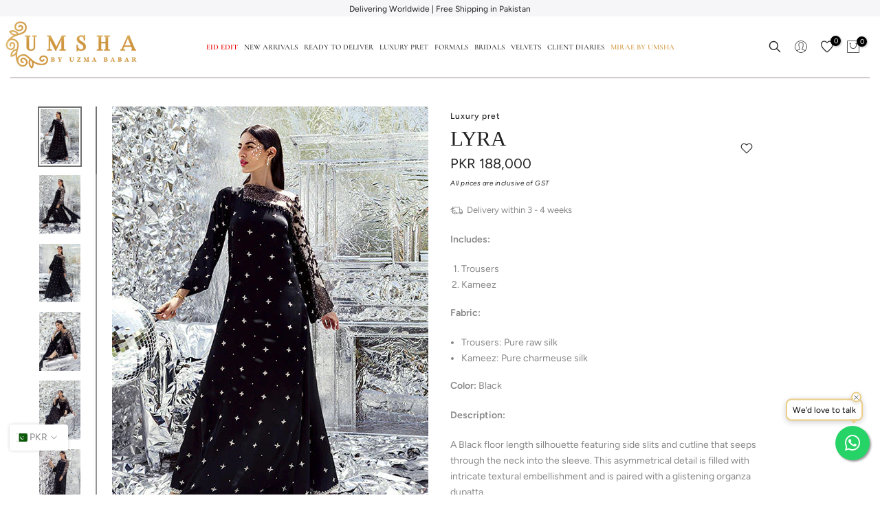

--- FILE ---
content_type: text/html; charset=utf-8
request_url: https://umshaofficial.com/products/lyra
body_size: 57002
content:
<!doctype html><html class="t4sp-theme t4s-wrapper__custom rtl_false swatch_color_style_1 pr_border_style_2 pr_img_effect_2 enable_eff_img1_true badge_shape_2 css_for_wis_app_true t4s-lzcus-true shadow_round_img_false t4s-header__inline is-remove-unavai-2 t4_compare_false t4s-cart-count-0 t4s-pr-ellipsis-false
 no-js" lang="en">
  <head>
    <meta charset="utf-8">
    <meta http-equiv="X-UA-Compatible" content="IE=edge">
    <meta name="viewport" content="width=device-width, initial-scale=1, height=device-height, minimum-scale=1.0, maximum-scale=1.0">
    <meta name="theme-color" content="#fff">
    <link rel="canonical" href="https://umshaofficial.com/products/lyra">
    <link rel="preconnect" href="https://cdn.shopify.com" crossorigin><link rel="shortcut icon" type="image/png" href="//umshaofficial.com/cdn/shop/files/Umsha_Favicon.png?v=1706080058&width=32"><link rel="apple-touch-icon-precomposed" type="image/png" sizes="152x152" href="//umshaofficial.com/cdn/shop/files/Umsha_Favicon.png?v=1706080058&width=152"><link defer="defer" rel="preconnect" href="https://fonts.shopifycdn.com" crossorigin><title>Lyra &ndash; Umsha Official</title>
    <meta name="description" content="Includes: Trousers Kameez Fabric:  Trousers: Pure raw silk Kameez: Pure charmeuse silk Color: Black Description: A Black floor length silhouette featuring side slits and cutline that seeps through the neck into the sleeve. This asymmetrical detail is filled with intricate textural embellishment and is paired with a gli"><meta name="keywords" content="Lyra, Umsha Official, umshaofficial.com"/><meta name="author" content="SIAR">

<meta property="og:site_name" content="Umsha Official">
<meta property="og:url" content="https://umshaofficial.com/products/lyra">
<meta property="og:title" content="Lyra">
<meta property="og:type" content="product">
<meta property="og:description" content="Includes: Trousers Kameez Fabric:  Trousers: Pure raw silk Kameez: Pure charmeuse silk Color: Black Description: A Black floor length silhouette featuring side slits and cutline that seeps through the neck into the sleeve. This asymmetrical detail is filled with intricate textural embellishment and is paired with a gli"><meta property="og:image" content="http://umshaofficial.com/cdn/shop/products/42_827ecb25-7c2f-40e0-8e38-14d4a157ecf1.jpg?v=1746252888">
  <meta property="og:image:secure_url" content="https://umshaofficial.com/cdn/shop/products/42_827ecb25-7c2f-40e0-8e38-14d4a157ecf1.jpg?v=1746252888">
  <meta property="og:image:width" content="460">
  <meta property="og:image:height" content="644"><meta property="og:price:amount" content="188,000">
  <meta property="og:price:currency" content="PKR"><meta name="twitter:card" content="summary_large_image">
<meta name="twitter:title" content="Lyra">
<meta name="twitter:description" content="Includes: Trousers Kameez Fabric:  Trousers: Pure raw silk Kameez: Pure charmeuse silk Color: Black Description: A Black floor length silhouette featuring side slits and cutline that seeps through the neck into the sleeve. This asymmetrical detail is filled with intricate textural embellishment and is paired with a gli"><!-- <link rel="stylesheet" href="//umshaofficial.com/cdn/shop/t/106/assets/font-awesome.min.css?v=102319792648967295591768537150"> -->
    <!-- <link rel="stylesheet" href="//umshaofficial.com/cdn/shop/t/106/assets/solid.css?v=90448654936628123821768537150"/>   -->
    <!-- <link rel="stylesheet" href="//umshaofficial.com/cdn/shop/t/106/assets/font-awesome.all.min.css?v=3207480685875806621768537150" /> -->
    <script>window.performance && window.performance.mark && window.performance.mark('shopify.content_for_header.start');</script><meta name="google-site-verification" content="_rwthRaqkp-zLYijS1A-DAQXpOPoHNPPutm5V-Co2jk">
<meta id="shopify-digital-wallet" name="shopify-digital-wallet" content="/61676552329/digital_wallets/dialog">
<link rel="alternate" type="application/json+oembed" href="https://umshaofficial.com/products/lyra.oembed">
<script async="async" src="/checkouts/internal/preloads.js?locale=en-PK"></script>
<script id="shopify-features" type="application/json">{"accessToken":"a02c36a3f3f12c5efa8990d98cbde447","betas":["rich-media-storefront-analytics"],"domain":"umshaofficial.com","predictiveSearch":true,"shopId":61676552329,"locale":"en"}</script>
<script>var Shopify = Shopify || {};
Shopify.shop = "umsha-sd.myshopify.com";
Shopify.locale = "en";
Shopify.currency = {"active":"PKR","rate":"1.0"};
Shopify.country = "PK";
Shopify.theme = {"name":"Copy of Mari Gold | S","id":150362357897,"schema_name":"Kalles","schema_version":"4.2.3","theme_store_id":null,"role":"main"};
Shopify.theme.handle = "null";
Shopify.theme.style = {"id":null,"handle":null};
Shopify.cdnHost = "umshaofficial.com/cdn";
Shopify.routes = Shopify.routes || {};
Shopify.routes.root = "/";</script>
<script type="module">!function(o){(o.Shopify=o.Shopify||{}).modules=!0}(window);</script>
<script>!function(o){function n(){var o=[];function n(){o.push(Array.prototype.slice.apply(arguments))}return n.q=o,n}var t=o.Shopify=o.Shopify||{};t.loadFeatures=n(),t.autoloadFeatures=n()}(window);</script>
<script id="shop-js-analytics" type="application/json">{"pageType":"product"}</script>
<script defer="defer" async type="module" src="//umshaofficial.com/cdn/shopifycloud/shop-js/modules/v2/client.init-shop-cart-sync_BdyHc3Nr.en.esm.js"></script>
<script defer="defer" async type="module" src="//umshaofficial.com/cdn/shopifycloud/shop-js/modules/v2/chunk.common_Daul8nwZ.esm.js"></script>
<script type="module">
  await import("//umshaofficial.com/cdn/shopifycloud/shop-js/modules/v2/client.init-shop-cart-sync_BdyHc3Nr.en.esm.js");
await import("//umshaofficial.com/cdn/shopifycloud/shop-js/modules/v2/chunk.common_Daul8nwZ.esm.js");

  window.Shopify.SignInWithShop?.initShopCartSync?.({"fedCMEnabled":true,"windoidEnabled":true});

</script>
<script id="__st">var __st={"a":61676552329,"offset":18000,"reqid":"10fa9165-192d-4c67-a504-513c3626aac6-1768999060","pageurl":"umshaofficial.com\/products\/lyra","u":"223808e00149","p":"product","rtyp":"product","rid":7371323703433};</script>
<script>window.ShopifyPaypalV4VisibilityTracking = true;</script>
<script id="captcha-bootstrap">!function(){'use strict';const t='contact',e='account',n='new_comment',o=[[t,t],['blogs',n],['comments',n],[t,'customer']],c=[[e,'customer_login'],[e,'guest_login'],[e,'recover_customer_password'],[e,'create_customer']],r=t=>t.map((([t,e])=>`form[action*='/${t}']:not([data-nocaptcha='true']) input[name='form_type'][value='${e}']`)).join(','),a=t=>()=>t?[...document.querySelectorAll(t)].map((t=>t.form)):[];function s(){const t=[...o],e=r(t);return a(e)}const i='password',u='form_key',d=['recaptcha-v3-token','g-recaptcha-response','h-captcha-response',i],f=()=>{try{return window.sessionStorage}catch{return}},m='__shopify_v',_=t=>t.elements[u];function p(t,e,n=!1){try{const o=window.sessionStorage,c=JSON.parse(o.getItem(e)),{data:r}=function(t){const{data:e,action:n}=t;return t[m]||n?{data:e,action:n}:{data:t,action:n}}(c);for(const[e,n]of Object.entries(r))t.elements[e]&&(t.elements[e].value=n);n&&o.removeItem(e)}catch(o){console.error('form repopulation failed',{error:o})}}const l='form_type',E='cptcha';function T(t){t.dataset[E]=!0}const w=window,h=w.document,L='Shopify',v='ce_forms',y='captcha';let A=!1;((t,e)=>{const n=(g='f06e6c50-85a8-45c8-87d0-21a2b65856fe',I='https://cdn.shopify.com/shopifycloud/storefront-forms-hcaptcha/ce_storefront_forms_captcha_hcaptcha.v1.5.2.iife.js',D={infoText:'Protected by hCaptcha',privacyText:'Privacy',termsText:'Terms'},(t,e,n)=>{const o=w[L][v],c=o.bindForm;if(c)return c(t,g,e,D).then(n);var r;o.q.push([[t,g,e,D],n]),r=I,A||(h.body.append(Object.assign(h.createElement('script'),{id:'captcha-provider',async:!0,src:r})),A=!0)});var g,I,D;w[L]=w[L]||{},w[L][v]=w[L][v]||{},w[L][v].q=[],w[L][y]=w[L][y]||{},w[L][y].protect=function(t,e){n(t,void 0,e),T(t)},Object.freeze(w[L][y]),function(t,e,n,w,h,L){const[v,y,A,g]=function(t,e,n){const i=e?o:[],u=t?c:[],d=[...i,...u],f=r(d),m=r(i),_=r(d.filter((([t,e])=>n.includes(e))));return[a(f),a(m),a(_),s()]}(w,h,L),I=t=>{const e=t.target;return e instanceof HTMLFormElement?e:e&&e.form},D=t=>v().includes(t);t.addEventListener('submit',(t=>{const e=I(t);if(!e)return;const n=D(e)&&!e.dataset.hcaptchaBound&&!e.dataset.recaptchaBound,o=_(e),c=g().includes(e)&&(!o||!o.value);(n||c)&&t.preventDefault(),c&&!n&&(function(t){try{if(!f())return;!function(t){const e=f();if(!e)return;const n=_(t);if(!n)return;const o=n.value;o&&e.removeItem(o)}(t);const e=Array.from(Array(32),(()=>Math.random().toString(36)[2])).join('');!function(t,e){_(t)||t.append(Object.assign(document.createElement('input'),{type:'hidden',name:u})),t.elements[u].value=e}(t,e),function(t,e){const n=f();if(!n)return;const o=[...t.querySelectorAll(`input[type='${i}']`)].map((({name:t})=>t)),c=[...d,...o],r={};for(const[a,s]of new FormData(t).entries())c.includes(a)||(r[a]=s);n.setItem(e,JSON.stringify({[m]:1,action:t.action,data:r}))}(t,e)}catch(e){console.error('failed to persist form',e)}}(e),e.submit())}));const S=(t,e)=>{t&&!t.dataset[E]&&(n(t,e.some((e=>e===t))),T(t))};for(const o of['focusin','change'])t.addEventListener(o,(t=>{const e=I(t);D(e)&&S(e,y())}));const B=e.get('form_key'),M=e.get(l),P=B&&M;t.addEventListener('DOMContentLoaded',(()=>{const t=y();if(P)for(const e of t)e.elements[l].value===M&&p(e,B);[...new Set([...A(),...v().filter((t=>'true'===t.dataset.shopifyCaptcha))])].forEach((e=>S(e,t)))}))}(h,new URLSearchParams(w.location.search),n,t,e,['guest_login'])})(!0,!0)}();</script>
<script integrity="sha256-4kQ18oKyAcykRKYeNunJcIwy7WH5gtpwJnB7kiuLZ1E=" data-source-attribution="shopify.loadfeatures" defer="defer" src="//umshaofficial.com/cdn/shopifycloud/storefront/assets/storefront/load_feature-a0a9edcb.js" crossorigin="anonymous"></script>
<script data-source-attribution="shopify.dynamic_checkout.dynamic.init">var Shopify=Shopify||{};Shopify.PaymentButton=Shopify.PaymentButton||{isStorefrontPortableWallets:!0,init:function(){window.Shopify.PaymentButton.init=function(){};var t=document.createElement("script");t.src="https://umshaofficial.com/cdn/shopifycloud/portable-wallets/latest/portable-wallets.en.js",t.type="module",document.head.appendChild(t)}};
</script>
<script data-source-attribution="shopify.dynamic_checkout.buyer_consent">
  function portableWalletsHideBuyerConsent(e){var t=document.getElementById("shopify-buyer-consent"),n=document.getElementById("shopify-subscription-policy-button");t&&n&&(t.classList.add("hidden"),t.setAttribute("aria-hidden","true"),n.removeEventListener("click",e))}function portableWalletsShowBuyerConsent(e){var t=document.getElementById("shopify-buyer-consent"),n=document.getElementById("shopify-subscription-policy-button");t&&n&&(t.classList.remove("hidden"),t.removeAttribute("aria-hidden"),n.addEventListener("click",e))}window.Shopify?.PaymentButton&&(window.Shopify.PaymentButton.hideBuyerConsent=portableWalletsHideBuyerConsent,window.Shopify.PaymentButton.showBuyerConsent=portableWalletsShowBuyerConsent);
</script>
<script data-source-attribution="shopify.dynamic_checkout.cart.bootstrap">document.addEventListener("DOMContentLoaded",(function(){function t(){return document.querySelector("shopify-accelerated-checkout-cart, shopify-accelerated-checkout")}if(t())Shopify.PaymentButton.init();else{new MutationObserver((function(e,n){t()&&(Shopify.PaymentButton.init(),n.disconnect())})).observe(document.body,{childList:!0,subtree:!0})}}));
</script>
<link id="shopify-accelerated-checkout-styles" rel="stylesheet" media="screen" href="https://umshaofficial.com/cdn/shopifycloud/portable-wallets/latest/accelerated-checkout-backwards-compat.css" crossorigin="anonymous">
<style id="shopify-accelerated-checkout-cart">
        #shopify-buyer-consent {
  margin-top: 1em;
  display: inline-block;
  width: 100%;
}

#shopify-buyer-consent.hidden {
  display: none;
}

#shopify-subscription-policy-button {
  background: none;
  border: none;
  padding: 0;
  text-decoration: underline;
  font-size: inherit;
  cursor: pointer;
}

#shopify-subscription-policy-button::before {
  box-shadow: none;
}

      </style>

<script>window.performance && window.performance.mark && window.performance.mark('shopify.content_for_header.end');</script>
<link rel="preload" as="font" href="//umshaofficial.com/cdn/fonts/cormorant/cormorant_n4.bd66e8e0031690b46374315bd1c15a17a8dcd450.woff2" type="font/woff2" crossorigin><link rel="preload" as="font" href="//umshaofficial.com/cdn/fonts/cormorant/cormorant_n4.bd66e8e0031690b46374315bd1c15a17a8dcd450.woff2" type="font/woff2" crossorigin><link href="//umshaofficial.com/cdn/shop/t/106/assets/base.css?v=45607340892481070771768565905" rel="stylesheet" type="text/css" media="all" /><style data-shopify>@font-face {
  font-family: Cormorant;
  font-weight: 300;
  font-style: normal;
  font-display: swap;
  src: url("//umshaofficial.com/cdn/fonts/cormorant/cormorant_n3.0b17a542c8aa1ebff75081c7c3a854475090bf40.woff2") format("woff2"),
       url("//umshaofficial.com/cdn/fonts/cormorant/cormorant_n3.c357ee519b5baa7a2389366dbc1017e7bfccb716.woff") format("woff");
}
@font-face {
  font-family: Cormorant;
  font-weight: 300;
  font-style: italic;
  font-display: swap;
  src: url("//umshaofficial.com/cdn/fonts/cormorant/cormorant_i3.daccd1544064a8f91b945b46407eb35b026a568b.woff2") format("woff2"),
       url("//umshaofficial.com/cdn/fonts/cormorant/cormorant_i3.8b483976a1a48ce4720cab824f30f7347747ed2c.woff") format("woff");
}
@font-face {
  font-family: Cormorant;
  font-weight: 400;
  font-style: normal;
  font-display: swap;
  src: url("//umshaofficial.com/cdn/fonts/cormorant/cormorant_n4.bd66e8e0031690b46374315bd1c15a17a8dcd450.woff2") format("woff2"),
       url("//umshaofficial.com/cdn/fonts/cormorant/cormorant_n4.e5604516683cb4cc166c001f2ff5f387255e3b45.woff") format("woff");
}
@font-face {
  font-family: Cormorant;
  font-weight: 400;
  font-style: italic;
  font-display: swap;
  src: url("//umshaofficial.com/cdn/fonts/cormorant/cormorant_i4.0b95f138bb9694e184a2ebaf079dd59cf448e2d3.woff2") format("woff2"),
       url("//umshaofficial.com/cdn/fonts/cormorant/cormorant_i4.75684eb0a368d69688996f5f8e72c62747e6c249.woff") format("woff");
}
@font-face {
  font-family: Cormorant;
  font-weight: 500;
  font-style: normal;
  font-display: swap;
  src: url("//umshaofficial.com/cdn/fonts/cormorant/cormorant_n5.897f6a30ce53863d490505c0132c13f3a2107ba7.woff2") format("woff2"),
       url("//umshaofficial.com/cdn/fonts/cormorant/cormorant_n5.2886c5c58d0eba0663ec9f724d5eb310c99287bf.woff") format("woff");
}
@font-face {
  font-family: Cormorant;
  font-weight: 500;
  font-style: italic;
  font-display: swap;
  src: url("//umshaofficial.com/cdn/fonts/cormorant/cormorant_i5.5f44803b5f0edb410d154f596e709a324a72bde3.woff2") format("woff2"),
       url("//umshaofficial.com/cdn/fonts/cormorant/cormorant_i5.a529d8c487f1e4d284473cc4a5502e52c8de247f.woff") format("woff");
}
@font-face {
  font-family: Cormorant;
  font-weight: 600;
  font-style: normal;
  font-display: swap;
  src: url("//umshaofficial.com/cdn/fonts/cormorant/cormorant_n6.3930e9d27a43e1a6bc5a2b0efe8fe595cfa3bda5.woff2") format("woff2"),
       url("//umshaofficial.com/cdn/fonts/cormorant/cormorant_n6.f8314ab02a47b4a38ed5c78b31e8d1963c1cbe87.woff") format("woff");
}
@font-face {
  font-family: Cormorant;
  font-weight: 600;
  font-style: italic;
  font-display: swap;
  src: url("//umshaofficial.com/cdn/fonts/cormorant/cormorant_i6.d9cec4523bc4837b1c96b94ecf1a29351fbd8199.woff2") format("woff2"),
       url("//umshaofficial.com/cdn/fonts/cormorant/cormorant_i6.d18564a4f17d4e508a5eefe333645fbb7817d176.woff") format("woff");
}
@font-face {
  font-family: Cormorant;
  font-weight: 700;
  font-style: normal;
  font-display: swap;
  src: url("//umshaofficial.com/cdn/fonts/cormorant/cormorant_n7.c51184f59f7d2caf4999bcef8df2fc4fc4444aec.woff2") format("woff2"),
       url("//umshaofficial.com/cdn/fonts/cormorant/cormorant_n7.c9ca63ec9e4d37ba28b9518c6b06672c0f43cd49.woff") format("woff");
}
@font-face {
  font-family: Cormorant;
  font-weight: 700;
  font-style: italic;
  font-display: swap;
  src: url("//umshaofficial.com/cdn/fonts/cormorant/cormorant_i7.fa6e55789218717259c80e332e32b03d0c0e36e1.woff2") format("woff2"),
       url("//umshaofficial.com/cdn/fonts/cormorant/cormorant_i7.b5766b6262212587af58cec3328f4ffbc7c29531.woff") format("woff");
}
@font-face {
  font-family: Figtree;
  font-weight: 300;
  font-style: normal;
  font-display: swap;
  src: url("//umshaofficial.com/cdn/fonts/figtree/figtree_n3.e4cc0323f8b9feb279bf6ced9d868d88ce80289f.woff2") format("woff2"),
       url("//umshaofficial.com/cdn/fonts/figtree/figtree_n3.db79ac3fb83d054d99bd79fccf8e8782b5cf449e.woff") format("woff");
}
@font-face {
  font-family: Figtree;
  font-weight: 300;
  font-style: italic;
  font-display: swap;
  src: url("//umshaofficial.com/cdn/fonts/figtree/figtree_i3.914abbe7a583759f0a18bf02652c9ee1f4bb1c6d.woff2") format("woff2"),
       url("//umshaofficial.com/cdn/fonts/figtree/figtree_i3.3d7354f07ddb3c61082efcb69896c65d6c00d9fa.woff") format("woff");
}
@font-face {
  font-family: Figtree;
  font-weight: 400;
  font-style: normal;
  font-display: swap;
  src: url("//umshaofficial.com/cdn/fonts/figtree/figtree_n4.3c0838aba1701047e60be6a99a1b0a40ce9b8419.woff2") format("woff2"),
       url("//umshaofficial.com/cdn/fonts/figtree/figtree_n4.c0575d1db21fc3821f17fd6617d3dee552312137.woff") format("woff");
}
@font-face {
  font-family: Figtree;
  font-weight: 400;
  font-style: italic;
  font-display: swap;
  src: url("//umshaofficial.com/cdn/fonts/figtree/figtree_i4.89f7a4275c064845c304a4cf8a4a586060656db2.woff2") format("woff2"),
       url("//umshaofficial.com/cdn/fonts/figtree/figtree_i4.6f955aaaafc55a22ffc1f32ecf3756859a5ad3e2.woff") format("woff");
}
@font-face {
  font-family: Figtree;
  font-weight: 500;
  font-style: normal;
  font-display: swap;
  src: url("//umshaofficial.com/cdn/fonts/figtree/figtree_n5.3b6b7df38aa5986536945796e1f947445832047c.woff2") format("woff2"),
       url("//umshaofficial.com/cdn/fonts/figtree/figtree_n5.f26bf6dcae278b0ed902605f6605fa3338e81dab.woff") format("woff");
}
@font-face {
  font-family: Figtree;
  font-weight: 500;
  font-style: italic;
  font-display: swap;
  src: url("//umshaofficial.com/cdn/fonts/figtree/figtree_i5.969396f679a62854cf82dbf67acc5721e41351f0.woff2") format("woff2"),
       url("//umshaofficial.com/cdn/fonts/figtree/figtree_i5.93bc1cad6c73ca9815f9777c49176dfc9d2890dd.woff") format("woff");
}
@font-face {
  font-family: Figtree;
  font-weight: 600;
  font-style: normal;
  font-display: swap;
  src: url("//umshaofficial.com/cdn/fonts/figtree/figtree_n6.9d1ea52bb49a0a86cfd1b0383d00f83d3fcc14de.woff2") format("woff2"),
       url("//umshaofficial.com/cdn/fonts/figtree/figtree_n6.f0fcdea525a0e47b2ae4ab645832a8e8a96d31d3.woff") format("woff");
}
@font-face {
  font-family: Figtree;
  font-weight: 600;
  font-style: italic;
  font-display: swap;
  src: url("//umshaofficial.com/cdn/fonts/figtree/figtree_i6.702baae75738b446cfbed6ac0d60cab7b21e61ba.woff2") format("woff2"),
       url("//umshaofficial.com/cdn/fonts/figtree/figtree_i6.6b8dc40d16c9905d29525156e284509f871ce8f9.woff") format("woff");
}
@font-face {
  font-family: Figtree;
  font-weight: 700;
  font-style: normal;
  font-display: swap;
  src: url("//umshaofficial.com/cdn/fonts/figtree/figtree_n7.2fd9bfe01586148e644724096c9d75e8c7a90e55.woff2") format("woff2"),
       url("//umshaofficial.com/cdn/fonts/figtree/figtree_n7.ea05de92d862f9594794ab281c4c3a67501ef5fc.woff") format("woff");
}
@font-face {
  font-family: Figtree;
  font-weight: 700;
  font-style: italic;
  font-display: swap;
  src: url("//umshaofficial.com/cdn/fonts/figtree/figtree_i7.06add7096a6f2ab742e09ec7e498115904eda1fe.woff2") format("woff2"),
       url("//umshaofficial.com/cdn/fonts/figtree/figtree_i7.ee584b5fcaccdbb5518c0228158941f8df81b101.woff") format("woff");
}
@font-face {
  font-family: Figtree;
  font-weight: 800;
  font-style: normal;
  font-display: swap;
  src: url("//umshaofficial.com/cdn/fonts/figtree/figtree_n8.9ff6d071825a72d8671959a058f3e57a9f1ff61f.woff2") format("woff2"),
       url("//umshaofficial.com/cdn/fonts/figtree/figtree_n8.717cfbca15cfe9904984ba933599ab134f457561.woff") format("woff");
}
@font-face {
  font-family: Figtree;
  font-weight: 800;
  font-style: italic;
  font-display: swap;
  src: url("//umshaofficial.com/cdn/fonts/figtree/figtree_i8.02c752aa45f8bfed6242103af0fc34886d746eb5.woff2") format("woff2"),
       url("//umshaofficial.com/cdn/fonts/figtree/figtree_i8.f1742e2cfd8cc8b67d71cdb4f81b9a94bc054d9a.woff") format("woff");
}
@font-face {
  font-family: Figtree;
  font-weight: 900;
  font-style: normal;
  font-display: swap;
  src: url("//umshaofficial.com/cdn/fonts/figtree/figtree_n9.c9185a1dab0680c9bce2d373c6fc665d10b5e421.woff2") format("woff2"),
       url("//umshaofficial.com/cdn/fonts/figtree/figtree_n9.60f18207a47942453faf8770b2e7e8f4757b2493.woff") format("woff");
}
@font-face {
  font-family: Figtree;
  font-weight: 900;
  font-style: italic;
  font-display: swap;
  src: url("//umshaofficial.com/cdn/fonts/figtree/figtree_i9.52cfd46a18002d3eb2c8e0abf4e3a200bcdcadf0.woff2") format("woff2"),
       url("//umshaofficial.com/cdn/fonts/figtree/figtree_i9.771e47ee6227db726e79da4a30fbe8788fe0e115.woff") format("woff");
}
:root {
        
         /* CSS Variables */
        --wrapper-mw      : 1360px;
        --font-family-1   : Cormorant, serif;;
        --font-family-2   : Figtree, sans-serif;;
        --font-family-3   : Helvetica, Arial, sans-serif;;
        --font-body-family   : Figtree, sans-serif;;
        --font-heading-family: Cormorant, serif;;
       
        
        --t4s-success-color       : #428445;
        --t4s-success-color-rgb   : 66, 132, 69;
        --t4s-warning-color       : #e0b252;
        --t4s-warning-color-rgb   : 224, 178, 82;
        --t4s-error-color         : #EB001B;
        --t4s-error-color-rgb     : 235, 0, 27;
        --t4s-light-color         : #ffffff;
        --t4s-dark-color          : #222222;
        --t4s-highlight-color     : #ec0101;
        --t4s-tooltip-background  : #383838;
        --t4s-tooltip-color       : #fff;
        --primary-sw-color        : #333;
        --primary-sw-color-rgb    : 51, 51, 51;
        --border-sw-color         : #ddd;
        --secondary-sw-color      : #878787;
        --primary-price-color     : #ec0101;
        --secondary-price-color   : #878787;
        
        --t4s-body-background     : #fff;
        --text-color              : #878787;
        --text-color-rgb          : 135, 135, 135;
        --heading-color           : #222222;
        --accent-color            : #878787;
        --accent-color-rgb        : 135, 135, 135;
        --accent-color-darken     : #616161;
        --accent-color-hover      : var(--accent-color-darken);
        --secondary-color         : #222;
        --secondary-color-rgb     : 34, 34, 34;
        --link-color              : #222222;
        --link-color-hover        : #222222;
        --border-color            : #ddd;
        --border-color-rgb        : 221, 221, 221;
        --border-primary-color    : #333;
        --button-background       : #222;
        --button-color            : #fff;
        --button-background-hover : #878787;
        --button-color-hover      : #fff;

        --sale-badge-background    : #ec0101;
        --sale-badge-color         : #fff;
        --new-badge-background     : #222222;
        --new-badge-color          : #fff;
        --preorder-badge-background: #0774d7;
        --preorder-badge-color     : #fff;
        --soldout-badge-background : #999999;
        --soldout-badge-color      : #fff;
        --custom-badge-background  : #222222;
        --custom-badge-color       : #fff;/* Shopify related variables */
        --payment-terms-background-color: ;
        
        --lz-background: #f5f5f5;
        --lz-img: url("//umshaofficial.com/cdn/shop/t/106/assets/t4s_loader.svg?v=111115509287537986261768537150");--lz-img-cus: url("//umshaofficial.com/cdn/shop/files/Logo.png?v=1705900298&width=108");
        --lz-size-cus: 60px;}

    html {
      font-size: 62.5%;
      height: 100%;
    }

    body {
      margin: 0;
      overflow-x: hidden;
      font-size:14px;
      letter-spacing: 0px;
      color: var(--text-color);
      font-family: var(--font-body-family);
      line-height: 1.7;
      font-weight: 400;
      -webkit-font-smoothing: auto;
      -moz-osx-font-smoothing: auto;
    }

    h1, h2, h3, h4, h5, h6, .t4s_as_title {
      color: var(--heading-color);
      font-family: var(--font-heading-family);
      line-height: 1.4;
      font-weight: 600;
      letter-spacing: 0px;
    }
    h1 { font-size: 36px }
    h2 { font-size: 29px }
    h3 { font-size: 23px }
    h4 { font-size: 18px }
    h5 { font-size: 17px }
    h6 { font-size: 15.5px }
    a,.t4s_as_link {
      /* font-family: var(--font-link-family); */
      color: var(--link-color);
    }
    a:hover,.t4s_as_link:hover {
      color: var(--link-color-hover);
    }
    button,
    input,
    optgroup,
    select,
    textarea {
      border-color: var(--border-color);
    }
    .t4s_as_button,
    button,
    input[type="button"]:not(.t4s-btn),
    input[type="reset"],
    input[type="submit"]:not(.t4s-btn) {
      font-family: var(--font-button-family);
      color: var(--button-color);
      background-color: var(--button-background);
      border-color: var(--button-background);
    }
    .t4s_as_button:hover,
    button:hover,
    input[type="button"]:not(.t4s-btn):hover, 
    input[type="reset"]:hover,
    input[type="submit"]:not(.t4s-btn):hover  {
      color: var(--button-color-hover);
      background-color: var(--button-background-hover);
      border-color: var(--button-background-hover);
    }
    
    .t4s-cp,.t4s-color-accent { color : var(--accent-color) }.t4s-ct,.t4s-color-text { color : var(--text-color) }.t4s-ch,.t4ss-color-heading { color : var(--heading-color) }.t4s-csecondary { color : var(--secondary-color) }
    
    .t4s-fnt-fm-1 {
      font-family: var(--font-family-1) !important;
    }
    .t4s-fnt-fm-2 {
      font-family: var(--font-family-2) !important;
    }
    .t4s-fnt-fm-3 {
      font-family: var(--font-family-3) !important;
    }
    .t4s-cr {
        color: var(--t4s-highlight-color);
    }
    .t4s-price__sale { color: var(--primary-price-color); }.t4s-fix-overflow.t4s-row { max-width: 100vw;margin-left: auto;margin-right: auto;}.lazyloadt4s-opt {opacity: 1 !important;transition: opacity 0s, transform 1s !important;}.t4s-d-block {display: block;}.t4s-d-none {display: none;}@media (min-width: 768px) {.t4s-d-md-block {display: block;}.t4s-d-md-none {display: none; }}@media (min-width: 1025px) {.t4s-d-lg-block {display: block;}.t4s-d-lg-none {display: none; }}</style><script>
  const isBehaviorSmooth = 'scrollBehavior' in document.documentElement.style && getComputedStyle(document.documentElement).scrollBehavior === 'smooth';
  const t4sXMLHttpRequest = window.XMLHttpRequest, documentElementT4s = document.documentElement; documentElementT4s.className = documentElementT4s.className.replace('no-js', 'js');function loadImageT4s(_this) { _this.classList.add('lazyloadt4sed')};(function() { const matchMediaHoverT4s = (window.matchMedia('(-moz-touch-enabled: 1), (hover: none)')).matches; documentElementT4s.className += ((window.CSS && window.CSS.supports('(position: sticky) or (position: -webkit-sticky)')) ? ' t4sp-sticky' : ' t4sp-no-sticky'); documentElementT4s.className += matchMediaHoverT4s ? ' t4sp-no-hover' : ' t4sp-hover'; window.onpageshow = function() { if (performance.navigation.type === 2) {document.dispatchEvent(new CustomEvent('cart:refresh'))} }; if (!matchMediaHoverT4s && window.width > 1024) { document.addEventListener('mousemove', function(evt) { documentElementT4s.classList.replace('t4sp-no-hover','t4sp-hover'); document.dispatchEvent(new CustomEvent('theme:hover')); }, {once : true} ); } }());</script><script defer type="text/javascript">
    (function(c,l,a,r,i,t,y){
        c[a]=c[a]||function(){(c[a].q=c[a].q||[]).push(arguments)};
        t=l.createElement(r);t.async=1;t.src="https://www.clarity.ms/tag/"+i;
        y=l.getElementsByTagName(r)[0];y.parentNode.insertBefore(t,y);
    })(window, document, "clarity", "script", "sjwamru9qs");
</script>
<!-- Google Tag Manager -->
<script async defer>(function(w,d,s,l,i){w[l]=w[l]||[];w[l].push({'gtm.start':
new Date().getTime(),event:'gtm.js'});var f=d.getElementsByTagName(s)[0],
j=d.createElement(s),dl=l!='dataLayer'?'&l='+l:'';j.async=true;j.src=
'https://www.googletagmanager.com/gtm.js?id='+i+dl;f.parentNode.insertBefore(j,f);
})(window,document,'script','dataLayer','GTM-MDWCVKPD');</script>
<!-- End Google Tag Manager -->
  
<script async defer src="https://cdnjs.cloudflare.com/ajax/libs/jquery/3.6.4/jquery.js" integrity="sha512-6DC1eE3AWg1bgitkoaRM1lhY98PxbMIbhgYCGV107aZlyzzvaWCW1nJW2vDuYQm06hXrW0As6OGKcIaAVWnHJw==" crossorigin="anonymous" referrerpolicy="no-referrer"></script>
<script async defer>
var shopDomain = "umshaofficial.com";
var proUrl = '/products/lyra';

//   $(document).ready(function () {
//     // Function to clean the amount string
//     function cleanAmountString(amountStr) {
//         // Remove non-numeric characters except for commas, then remove commas
//         return parseFloat(amountStr.replace(/[^0-9,]/g, '').replace(/,/g, '')) || 0;
//     }

//     // Function to check and update price-related elements within a specific container
//     function checkPriceCondition(container, price) {
//         // Find the first .money element that is not inside <del> or <ins> within the container
//         var targetSpan = container.find("span.money").not("del span.money, ins span.money").first();

//         if (targetSpan.length > 0) {
//             var targetMoneyPrice = cleanAmountString(targetSpan.text());

//             // Apply conditions based on the target span's price
//             var isPriceInvalid = targetMoneyPrice <= 0 || targetMoneyPrice >= 350000;
//             container.find(".t4s-product-form__buttons").toggle(!isPriceInvalid);
//             container.find("span.money").toggle(!isPriceInvalid);
//             container.find("#whatsapp").toggle(isPriceInvalid);
//             container.find(".price_onrequest").toggle(isPriceInvalid);
//         }
//     }

//     // Initial price check on page load for each relevant container
//     $(".t4s-product__info-wrapper, .t4s-product-qs-inner").each(function () {
//         var container = $(this);
//         var initialPriceStr = container.find(".t4s-product-price .money").not("del span.money, ins span.money").first().text();

//         if (initialPriceStr) {
//             checkPriceCondition(container, cleanAmountString(initialPriceStr) * 100);
//         }
//     });

//     // Event listener for variant change, apply the change to the specific container
//     $(document).on("variant:changed", function (evt) {
//         var price = evt.currentVariant ? cleanAmountString(evt.currentVariant.price.toString()) : 0;
        
//         // Store the amount in local storage (optional)
//         if (evt.currentVariant) {
//             localStorage.setItem('amount_' + evt.currentVariant.id, price);
//         }

//         // Check price condition for each product container
//         $(".t4s-product__info-wrapper, .t4s-product-qs-inner").each(function () {
//             checkPriceCondition($(this), price);
//         });
//     });
// });


$(document).ready(function () {
    // Function to clean the amount string
    function cleanAmountString(amountStr) {
        return parseFloat(amountStr.replace(/[^0-9,.]/g, '').replace(/,/g, '')) || 0;
    }

    // Function to get the price in the current currency
    function getCurrentPrice(span) {
        var activeCurrency = $('body').data('active-currency') || 'PKR'; // Assuming body holds the active currency
        return span.data('currencyt4s-' + activeCurrency.toLowerCase()) || span.text();
    }

    // Function to check and update price-related elements within a specific container
    function checkPriceCondition(container, price) {
        var targetSpan = container.find("span.money").not("del span.money, ins span.money").first();

        if (targetSpan.length > 0) {
            var targetMoneyPrice = cleanAmountString(getCurrentPrice(targetSpan));

            var isPriceInvalid = targetMoneyPrice <= 0 || targetMoneyPrice >= 350000;
            container.find(".t4s-product-form__buttons.ASFG").toggle(!isPriceInvalid);
            container.find("span.money").toggle(!isPriceInvalid);
            container.find("#whatsapp").toggle(isPriceInvalid);
            container.find(".price_onrequest").toggle(isPriceInvalid);
        }
    }

    // Initial price check on page load for each relevant container
    $(".t4s-product__info-wrapper, .t4s-product-qs-inner").each(function () {
        var container = $(this);
        var initialPriceStr = getCurrentPrice(container.find(".t4s-product-price .money").not("del span.money, ins span.money").first());

        if (initialPriceStr) {
            checkPriceCondition(container, cleanAmountString(initialPriceStr));
        }
    });

    // Event listener for variant change
    $(document).on("variant:changed", function (evt) {
        var price = evt.currentVariant ? cleanAmountString(evt.currentVariant.price.toString()) : 0;
        
        if (evt.currentVariant) {
            localStorage.setItem('amount_' + evt.currentVariant.id, price);
        }

        // Check price condition for each product container
        $(".t4s-product__info-wrapper, .t4s-product-qs-inner").each(function () {
            checkPriceCondition($(this), price);
        });
    });

    // Event listener for currency change (assuming you have a custom event for switching currency)
    $(document).on("currency:changed", function () {
        $(".t4s-product__info-wrapper, .t4s-product-qs-inner").each(function () {
            var container = $(this);
            var updatedPriceStr = getCurrentPrice(container.find(".t4s-product-price .money").not("del span.money, ins span.money").first());

            if (updatedPriceStr) {
                checkPriceCondition(container, cleanAmountString(updatedPriceStr));
            }
        });
    });
});
</script>
<!-- END -->

<script async defer src="https://tools.luckyorange.com/core/lo.js?site-id=7a4aedd6"></script>
<link href="https://monorail-edge.shopifysvc.com" rel="dns-prefetch">
<script>(function(){if ("sendBeacon" in navigator && "performance" in window) {try {var session_token_from_headers = performance.getEntriesByType('navigation')[0].serverTiming.find(x => x.name == '_s').description;} catch {var session_token_from_headers = undefined;}var session_cookie_matches = document.cookie.match(/_shopify_s=([^;]*)/);var session_token_from_cookie = session_cookie_matches && session_cookie_matches.length === 2 ? session_cookie_matches[1] : "";var session_token = session_token_from_headers || session_token_from_cookie || "";function handle_abandonment_event(e) {var entries = performance.getEntries().filter(function(entry) {return /monorail-edge.shopifysvc.com/.test(entry.name);});if (!window.abandonment_tracked && entries.length === 0) {window.abandonment_tracked = true;var currentMs = Date.now();var navigation_start = performance.timing.navigationStart;var payload = {shop_id: 61676552329,url: window.location.href,navigation_start,duration: currentMs - navigation_start,session_token,page_type: "product"};window.navigator.sendBeacon("https://monorail-edge.shopifysvc.com/v1/produce", JSON.stringify({schema_id: "online_store_buyer_site_abandonment/1.1",payload: payload,metadata: {event_created_at_ms: currentMs,event_sent_at_ms: currentMs}}));}}window.addEventListener('pagehide', handle_abandonment_event);}}());</script>
<script id="web-pixels-manager-setup">(function e(e,d,r,n,o){if(void 0===o&&(o={}),!Boolean(null===(a=null===(i=window.Shopify)||void 0===i?void 0:i.analytics)||void 0===a?void 0:a.replayQueue)){var i,a;window.Shopify=window.Shopify||{};var t=window.Shopify;t.analytics=t.analytics||{};var s=t.analytics;s.replayQueue=[],s.publish=function(e,d,r){return s.replayQueue.push([e,d,r]),!0};try{self.performance.mark("wpm:start")}catch(e){}var l=function(){var e={modern:/Edge?\/(1{2}[4-9]|1[2-9]\d|[2-9]\d{2}|\d{4,})\.\d+(\.\d+|)|Firefox\/(1{2}[4-9]|1[2-9]\d|[2-9]\d{2}|\d{4,})\.\d+(\.\d+|)|Chrom(ium|e)\/(9{2}|\d{3,})\.\d+(\.\d+|)|(Maci|X1{2}).+ Version\/(15\.\d+|(1[6-9]|[2-9]\d|\d{3,})\.\d+)([,.]\d+|)( \(\w+\)|)( Mobile\/\w+|) Safari\/|Chrome.+OPR\/(9{2}|\d{3,})\.\d+\.\d+|(CPU[ +]OS|iPhone[ +]OS|CPU[ +]iPhone|CPU IPhone OS|CPU iPad OS)[ +]+(15[._]\d+|(1[6-9]|[2-9]\d|\d{3,})[._]\d+)([._]\d+|)|Android:?[ /-](13[3-9]|1[4-9]\d|[2-9]\d{2}|\d{4,})(\.\d+|)(\.\d+|)|Android.+Firefox\/(13[5-9]|1[4-9]\d|[2-9]\d{2}|\d{4,})\.\d+(\.\d+|)|Android.+Chrom(ium|e)\/(13[3-9]|1[4-9]\d|[2-9]\d{2}|\d{4,})\.\d+(\.\d+|)|SamsungBrowser\/([2-9]\d|\d{3,})\.\d+/,legacy:/Edge?\/(1[6-9]|[2-9]\d|\d{3,})\.\d+(\.\d+|)|Firefox\/(5[4-9]|[6-9]\d|\d{3,})\.\d+(\.\d+|)|Chrom(ium|e)\/(5[1-9]|[6-9]\d|\d{3,})\.\d+(\.\d+|)([\d.]+$|.*Safari\/(?![\d.]+ Edge\/[\d.]+$))|(Maci|X1{2}).+ Version\/(10\.\d+|(1[1-9]|[2-9]\d|\d{3,})\.\d+)([,.]\d+|)( \(\w+\)|)( Mobile\/\w+|) Safari\/|Chrome.+OPR\/(3[89]|[4-9]\d|\d{3,})\.\d+\.\d+|(CPU[ +]OS|iPhone[ +]OS|CPU[ +]iPhone|CPU IPhone OS|CPU iPad OS)[ +]+(10[._]\d+|(1[1-9]|[2-9]\d|\d{3,})[._]\d+)([._]\d+|)|Android:?[ /-](13[3-9]|1[4-9]\d|[2-9]\d{2}|\d{4,})(\.\d+|)(\.\d+|)|Mobile Safari.+OPR\/([89]\d|\d{3,})\.\d+\.\d+|Android.+Firefox\/(13[5-9]|1[4-9]\d|[2-9]\d{2}|\d{4,})\.\d+(\.\d+|)|Android.+Chrom(ium|e)\/(13[3-9]|1[4-9]\d|[2-9]\d{2}|\d{4,})\.\d+(\.\d+|)|Android.+(UC? ?Browser|UCWEB|U3)[ /]?(15\.([5-9]|\d{2,})|(1[6-9]|[2-9]\d|\d{3,})\.\d+)\.\d+|SamsungBrowser\/(5\.\d+|([6-9]|\d{2,})\.\d+)|Android.+MQ{2}Browser\/(14(\.(9|\d{2,})|)|(1[5-9]|[2-9]\d|\d{3,})(\.\d+|))(\.\d+|)|K[Aa][Ii]OS\/(3\.\d+|([4-9]|\d{2,})\.\d+)(\.\d+|)/},d=e.modern,r=e.legacy,n=navigator.userAgent;return n.match(d)?"modern":n.match(r)?"legacy":"unknown"}(),u="modern"===l?"modern":"legacy",c=(null!=n?n:{modern:"",legacy:""})[u],f=function(e){return[e.baseUrl,"/wpm","/b",e.hashVersion,"modern"===e.buildTarget?"m":"l",".js"].join("")}({baseUrl:d,hashVersion:r,buildTarget:u}),m=function(e){var d=e.version,r=e.bundleTarget,n=e.surface,o=e.pageUrl,i=e.monorailEndpoint;return{emit:function(e){var a=e.status,t=e.errorMsg,s=(new Date).getTime(),l=JSON.stringify({metadata:{event_sent_at_ms:s},events:[{schema_id:"web_pixels_manager_load/3.1",payload:{version:d,bundle_target:r,page_url:o,status:a,surface:n,error_msg:t},metadata:{event_created_at_ms:s}}]});if(!i)return console&&console.warn&&console.warn("[Web Pixels Manager] No Monorail endpoint provided, skipping logging."),!1;try{return self.navigator.sendBeacon.bind(self.navigator)(i,l)}catch(e){}var u=new XMLHttpRequest;try{return u.open("POST",i,!0),u.setRequestHeader("Content-Type","text/plain"),u.send(l),!0}catch(e){return console&&console.warn&&console.warn("[Web Pixels Manager] Got an unhandled error while logging to Monorail."),!1}}}}({version:r,bundleTarget:l,surface:e.surface,pageUrl:self.location.href,monorailEndpoint:e.monorailEndpoint});try{o.browserTarget=l,function(e){var d=e.src,r=e.async,n=void 0===r||r,o=e.onload,i=e.onerror,a=e.sri,t=e.scriptDataAttributes,s=void 0===t?{}:t,l=document.createElement("script"),u=document.querySelector("head"),c=document.querySelector("body");if(l.async=n,l.src=d,a&&(l.integrity=a,l.crossOrigin="anonymous"),s)for(var f in s)if(Object.prototype.hasOwnProperty.call(s,f))try{l.dataset[f]=s[f]}catch(e){}if(o&&l.addEventListener("load",o),i&&l.addEventListener("error",i),u)u.appendChild(l);else{if(!c)throw new Error("Did not find a head or body element to append the script");c.appendChild(l)}}({src:f,async:!0,onload:function(){if(!function(){var e,d;return Boolean(null===(d=null===(e=window.Shopify)||void 0===e?void 0:e.analytics)||void 0===d?void 0:d.initialized)}()){var d=window.webPixelsManager.init(e)||void 0;if(d){var r=window.Shopify.analytics;r.replayQueue.forEach((function(e){var r=e[0],n=e[1],o=e[2];d.publishCustomEvent(r,n,o)})),r.replayQueue=[],r.publish=d.publishCustomEvent,r.visitor=d.visitor,r.initialized=!0}}},onerror:function(){return m.emit({status:"failed",errorMsg:"".concat(f," has failed to load")})},sri:function(e){var d=/^sha384-[A-Za-z0-9+/=]+$/;return"string"==typeof e&&d.test(e)}(c)?c:"",scriptDataAttributes:o}),m.emit({status:"loading"})}catch(e){m.emit({status:"failed",errorMsg:(null==e?void 0:e.message)||"Unknown error"})}}})({shopId: 61676552329,storefrontBaseUrl: "https://umshaofficial.com",extensionsBaseUrl: "https://extensions.shopifycdn.com/cdn/shopifycloud/web-pixels-manager",monorailEndpoint: "https://monorail-edge.shopifysvc.com/unstable/produce_batch",surface: "storefront-renderer",enabledBetaFlags: ["2dca8a86"],webPixelsConfigList: [{"id":"438730889","configuration":"{\"config\":\"{\\\"pixel_id\\\":\\\"G-CE1J0WG4HV\\\",\\\"gtag_events\\\":[{\\\"type\\\":\\\"begin_checkout\\\",\\\"action_label\\\":\\\"G-CE1J0WG4HV\\\"},{\\\"type\\\":\\\"search\\\",\\\"action_label\\\":\\\"G-CE1J0WG4HV\\\"},{\\\"type\\\":\\\"view_item\\\",\\\"action_label\\\":[\\\"G-CE1J0WG4HV\\\",\\\"MC-PQFTMQW5VT\\\"]},{\\\"type\\\":\\\"purchase\\\",\\\"action_label\\\":[\\\"G-CE1J0WG4HV\\\",\\\"MC-PQFTMQW5VT\\\"]},{\\\"type\\\":\\\"page_view\\\",\\\"action_label\\\":[\\\"G-CE1J0WG4HV\\\",\\\"MC-PQFTMQW5VT\\\"]},{\\\"type\\\":\\\"add_payment_info\\\",\\\"action_label\\\":\\\"G-CE1J0WG4HV\\\"},{\\\"type\\\":\\\"add_to_cart\\\",\\\"action_label\\\":\\\"G-CE1J0WG4HV\\\"}],\\\"enable_monitoring_mode\\\":false}\"}","eventPayloadVersion":"v1","runtimeContext":"OPEN","scriptVersion":"b2a88bafab3e21179ed38636efcd8a93","type":"APP","apiClientId":1780363,"privacyPurposes":[],"dataSharingAdjustments":{"protectedCustomerApprovalScopes":["read_customer_address","read_customer_email","read_customer_name","read_customer_personal_data","read_customer_phone"]}},{"id":"158236809","configuration":"{\"pixel_id\":\"763361028705305\",\"pixel_type\":\"facebook_pixel\",\"metaapp_system_user_token\":\"-\"}","eventPayloadVersion":"v1","runtimeContext":"OPEN","scriptVersion":"ca16bc87fe92b6042fbaa3acc2fbdaa6","type":"APP","apiClientId":2329312,"privacyPurposes":["ANALYTICS","MARKETING","SALE_OF_DATA"],"dataSharingAdjustments":{"protectedCustomerApprovalScopes":["read_customer_address","read_customer_email","read_customer_name","read_customer_personal_data","read_customer_phone"]}},{"id":"shopify-app-pixel","configuration":"{}","eventPayloadVersion":"v1","runtimeContext":"STRICT","scriptVersion":"0450","apiClientId":"shopify-pixel","type":"APP","privacyPurposes":["ANALYTICS","MARKETING"]},{"id":"shopify-custom-pixel","eventPayloadVersion":"v1","runtimeContext":"LAX","scriptVersion":"0450","apiClientId":"shopify-pixel","type":"CUSTOM","privacyPurposes":["ANALYTICS","MARKETING"]}],isMerchantRequest: false,initData: {"shop":{"name":"Umsha Official","paymentSettings":{"currencyCode":"PKR"},"myshopifyDomain":"umsha-sd.myshopify.com","countryCode":"PK","storefrontUrl":"https:\/\/umshaofficial.com"},"customer":null,"cart":null,"checkout":null,"productVariants":[{"price":{"amount":188000.0,"currencyCode":"PKR"},"product":{"title":"Lyra","vendor":"Infinity","id":"7371323703433","untranslatedTitle":"Lyra","url":"\/products\/lyra","type":"Luxury Pret"},"id":"41789640736905","image":{"src":"\/\/umshaofficial.com\/cdn\/shop\/products\/42_827ecb25-7c2f-40e0-8e38-14d4a157ecf1.jpg?v=1746252888"},"sku":"LYRA-LP-WOD1-S","title":"Kameez \u0026 Trousers \/ S \/ Without Dupatta","untranslatedTitle":"Kameez \u0026 Trousers \/ S \/ Without Dupatta"},{"price":{"amount":188000.0,"currencyCode":"PKR"},"product":{"title":"Lyra","vendor":"Infinity","id":"7371323703433","untranslatedTitle":"Lyra","url":"\/products\/lyra","type":"Luxury Pret"},"id":"41789640769673","image":{"src":"\/\/umshaofficial.com\/cdn\/shop\/products\/42_827ecb25-7c2f-40e0-8e38-14d4a157ecf1.jpg?v=1746252888"},"sku":"LYRA-LP-WOD-S","title":"Kameez \u0026 Trousers \/ S \/ With Organza Dupatta","untranslatedTitle":"Kameez \u0026 Trousers \/ S \/ With Organza Dupatta"},{"price":{"amount":188000.0,"currencyCode":"PKR"},"product":{"title":"Lyra","vendor":"Infinity","id":"7371323703433","untranslatedTitle":"Lyra","url":"\/products\/lyra","type":"Luxury Pret"},"id":"41789640802441","image":{"src":"\/\/umshaofficial.com\/cdn\/shop\/products\/42_827ecb25-7c2f-40e0-8e38-14d4a157ecf1.jpg?v=1746252888"},"sku":"LYRA-LP-WOD1-M","title":"Kameez \u0026 Trousers \/ M \/ Without Dupatta","untranslatedTitle":"Kameez \u0026 Trousers \/ M \/ Without Dupatta"},{"price":{"amount":188000.0,"currencyCode":"PKR"},"product":{"title":"Lyra","vendor":"Infinity","id":"7371323703433","untranslatedTitle":"Lyra","url":"\/products\/lyra","type":"Luxury Pret"},"id":"41789640835209","image":{"src":"\/\/umshaofficial.com\/cdn\/shop\/products\/42_827ecb25-7c2f-40e0-8e38-14d4a157ecf1.jpg?v=1746252888"},"sku":"LYRA-LP-WOD-M","title":"Kameez \u0026 Trousers \/ M \/ With Organza Dupatta","untranslatedTitle":"Kameez \u0026 Trousers \/ M \/ With Organza Dupatta"},{"price":{"amount":188000.0,"currencyCode":"PKR"},"product":{"title":"Lyra","vendor":"Infinity","id":"7371323703433","untranslatedTitle":"Lyra","url":"\/products\/lyra","type":"Luxury Pret"},"id":"41789640867977","image":{"src":"\/\/umshaofficial.com\/cdn\/shop\/products\/42_827ecb25-7c2f-40e0-8e38-14d4a157ecf1.jpg?v=1746252888"},"sku":"LYRA-LP-WOD1-L","title":"Kameez \u0026 Trousers \/ L \/ Without Dupatta","untranslatedTitle":"Kameez \u0026 Trousers \/ L \/ Without Dupatta"},{"price":{"amount":188000.0,"currencyCode":"PKR"},"product":{"title":"Lyra","vendor":"Infinity","id":"7371323703433","untranslatedTitle":"Lyra","url":"\/products\/lyra","type":"Luxury Pret"},"id":"41789640900745","image":{"src":"\/\/umshaofficial.com\/cdn\/shop\/products\/42_827ecb25-7c2f-40e0-8e38-14d4a157ecf1.jpg?v=1746252888"},"sku":"LYRA-LP-WOD-L","title":"Kameez \u0026 Trousers \/ L \/ With Organza Dupatta","untranslatedTitle":"Kameez \u0026 Trousers \/ L \/ With Organza Dupatta"},{"price":{"amount":188000.0,"currencyCode":"PKR"},"product":{"title":"Lyra","vendor":"Infinity","id":"7371323703433","untranslatedTitle":"Lyra","url":"\/products\/lyra","type":"Luxury Pret"},"id":"41791931613321","image":{"src":"\/\/umshaofficial.com\/cdn\/shop\/products\/42_827ecb25-7c2f-40e0-8e38-14d4a157ecf1.jpg?v=1746252888"},"sku":"LYRA-LP-KT1-CS","title":"Kameez \u0026 Trousers \/ CUSTOMIZED \/ Without Dupatta","untranslatedTitle":"Kameez \u0026 Trousers \/ CUSTOMIZED \/ Without Dupatta"},{"price":{"amount":188000.0,"currencyCode":"PKR"},"product":{"title":"Lyra","vendor":"Infinity","id":"7371323703433","untranslatedTitle":"Lyra","url":"\/products\/lyra","type":"Luxury Pret"},"id":"41791931646089","image":{"src":"\/\/umshaofficial.com\/cdn\/shop\/products\/42_827ecb25-7c2f-40e0-8e38-14d4a157ecf1.jpg?v=1746252888"},"sku":"LYRA-LP-KT-CS","title":"Kameez \u0026 Trousers \/ CUSTOMIZED \/ With Organza Dupatta","untranslatedTitle":"Kameez \u0026 Trousers \/ CUSTOMIZED \/ With Organza Dupatta"}],"purchasingCompany":null},},"https://umshaofficial.com/cdn","fcfee988w5aeb613cpc8e4bc33m6693e112",{"modern":"","legacy":""},{"shopId":"61676552329","storefrontBaseUrl":"https:\/\/umshaofficial.com","extensionBaseUrl":"https:\/\/extensions.shopifycdn.com\/cdn\/shopifycloud\/web-pixels-manager","surface":"storefront-renderer","enabledBetaFlags":"[\"2dca8a86\"]","isMerchantRequest":"false","hashVersion":"fcfee988w5aeb613cpc8e4bc33m6693e112","publish":"custom","events":"[[\"page_viewed\",{}],[\"product_viewed\",{\"productVariant\":{\"price\":{\"amount\":188000.0,\"currencyCode\":\"PKR\"},\"product\":{\"title\":\"Lyra\",\"vendor\":\"Infinity\",\"id\":\"7371323703433\",\"untranslatedTitle\":\"Lyra\",\"url\":\"\/products\/lyra\",\"type\":\"Luxury Pret\"},\"id\":\"41789640736905\",\"image\":{\"src\":\"\/\/umshaofficial.com\/cdn\/shop\/products\/42_827ecb25-7c2f-40e0-8e38-14d4a157ecf1.jpg?v=1746252888\"},\"sku\":\"LYRA-LP-WOD1-S\",\"title\":\"Kameez \u0026 Trousers \/ S \/ Without Dupatta\",\"untranslatedTitle\":\"Kameez \u0026 Trousers \/ S \/ Without Dupatta\"}}]]"});</script><script>
  window.ShopifyAnalytics = window.ShopifyAnalytics || {};
  window.ShopifyAnalytics.meta = window.ShopifyAnalytics.meta || {};
  window.ShopifyAnalytics.meta.currency = 'PKR';
  var meta = {"product":{"id":7371323703433,"gid":"gid:\/\/shopify\/Product\/7371323703433","vendor":"Infinity","type":"Luxury Pret","handle":"lyra","variants":[{"id":41789640736905,"price":18800000,"name":"Lyra - Kameez \u0026 Trousers \/ S \/ Without Dupatta","public_title":"Kameez \u0026 Trousers \/ S \/ Without Dupatta","sku":"LYRA-LP-WOD1-S"},{"id":41789640769673,"price":18800000,"name":"Lyra - Kameez \u0026 Trousers \/ S \/ With Organza Dupatta","public_title":"Kameez \u0026 Trousers \/ S \/ With Organza Dupatta","sku":"LYRA-LP-WOD-S"},{"id":41789640802441,"price":18800000,"name":"Lyra - Kameez \u0026 Trousers \/ M \/ Without Dupatta","public_title":"Kameez \u0026 Trousers \/ M \/ Without Dupatta","sku":"LYRA-LP-WOD1-M"},{"id":41789640835209,"price":18800000,"name":"Lyra - Kameez \u0026 Trousers \/ M \/ With Organza Dupatta","public_title":"Kameez \u0026 Trousers \/ M \/ With Organza Dupatta","sku":"LYRA-LP-WOD-M"},{"id":41789640867977,"price":18800000,"name":"Lyra - Kameez \u0026 Trousers \/ L \/ Without Dupatta","public_title":"Kameez \u0026 Trousers \/ L \/ Without Dupatta","sku":"LYRA-LP-WOD1-L"},{"id":41789640900745,"price":18800000,"name":"Lyra - Kameez \u0026 Trousers \/ L \/ With Organza Dupatta","public_title":"Kameez \u0026 Trousers \/ L \/ With Organza Dupatta","sku":"LYRA-LP-WOD-L"},{"id":41791931613321,"price":18800000,"name":"Lyra - Kameez \u0026 Trousers \/ CUSTOMIZED \/ Without Dupatta","public_title":"Kameez \u0026 Trousers \/ CUSTOMIZED \/ Without Dupatta","sku":"LYRA-LP-KT1-CS"},{"id":41791931646089,"price":18800000,"name":"Lyra - Kameez \u0026 Trousers \/ CUSTOMIZED \/ With Organza Dupatta","public_title":"Kameez \u0026 Trousers \/ CUSTOMIZED \/ With Organza Dupatta","sku":"LYRA-LP-KT-CS"}],"remote":false},"page":{"pageType":"product","resourceType":"product","resourceId":7371323703433,"requestId":"10fa9165-192d-4c67-a504-513c3626aac6-1768999060"}};
  for (var attr in meta) {
    window.ShopifyAnalytics.meta[attr] = meta[attr];
  }
</script>
<script class="analytics">
  (function () {
    var customDocumentWrite = function(content) {
      var jquery = null;

      if (window.jQuery) {
        jquery = window.jQuery;
      } else if (window.Checkout && window.Checkout.$) {
        jquery = window.Checkout.$;
      }

      if (jquery) {
        jquery('body').append(content);
      }
    };

    var hasLoggedConversion = function(token) {
      if (token) {
        return document.cookie.indexOf('loggedConversion=' + token) !== -1;
      }
      return false;
    }

    var setCookieIfConversion = function(token) {
      if (token) {
        var twoMonthsFromNow = new Date(Date.now());
        twoMonthsFromNow.setMonth(twoMonthsFromNow.getMonth() + 2);

        document.cookie = 'loggedConversion=' + token + '; expires=' + twoMonthsFromNow;
      }
    }

    var trekkie = window.ShopifyAnalytics.lib = window.trekkie = window.trekkie || [];
    if (trekkie.integrations) {
      return;
    }
    trekkie.methods = [
      'identify',
      'page',
      'ready',
      'track',
      'trackForm',
      'trackLink'
    ];
    trekkie.factory = function(method) {
      return function() {
        var args = Array.prototype.slice.call(arguments);
        args.unshift(method);
        trekkie.push(args);
        return trekkie;
      };
    };
    for (var i = 0; i < trekkie.methods.length; i++) {
      var key = trekkie.methods[i];
      trekkie[key] = trekkie.factory(key);
    }
    trekkie.load = function(config) {
      trekkie.config = config || {};
      trekkie.config.initialDocumentCookie = document.cookie;
      var first = document.getElementsByTagName('script')[0];
      var script = document.createElement('script');
      script.type = 'text/javascript';
      script.onerror = function(e) {
        var scriptFallback = document.createElement('script');
        scriptFallback.type = 'text/javascript';
        scriptFallback.onerror = function(error) {
                var Monorail = {
      produce: function produce(monorailDomain, schemaId, payload) {
        var currentMs = new Date().getTime();
        var event = {
          schema_id: schemaId,
          payload: payload,
          metadata: {
            event_created_at_ms: currentMs,
            event_sent_at_ms: currentMs
          }
        };
        return Monorail.sendRequest("https://" + monorailDomain + "/v1/produce", JSON.stringify(event));
      },
      sendRequest: function sendRequest(endpointUrl, payload) {
        // Try the sendBeacon API
        if (window && window.navigator && typeof window.navigator.sendBeacon === 'function' && typeof window.Blob === 'function' && !Monorail.isIos12()) {
          var blobData = new window.Blob([payload], {
            type: 'text/plain'
          });

          if (window.navigator.sendBeacon(endpointUrl, blobData)) {
            return true;
          } // sendBeacon was not successful

        } // XHR beacon

        var xhr = new XMLHttpRequest();

        try {
          xhr.open('POST', endpointUrl);
          xhr.setRequestHeader('Content-Type', 'text/plain');
          xhr.send(payload);
        } catch (e) {
          console.log(e);
        }

        return false;
      },
      isIos12: function isIos12() {
        return window.navigator.userAgent.lastIndexOf('iPhone; CPU iPhone OS 12_') !== -1 || window.navigator.userAgent.lastIndexOf('iPad; CPU OS 12_') !== -1;
      }
    };
    Monorail.produce('monorail-edge.shopifysvc.com',
      'trekkie_storefront_load_errors/1.1',
      {shop_id: 61676552329,
      theme_id: 150362357897,
      app_name: "storefront",
      context_url: window.location.href,
      source_url: "//umshaofficial.com/cdn/s/trekkie.storefront.cd680fe47e6c39ca5d5df5f0a32d569bc48c0f27.min.js"});

        };
        scriptFallback.async = true;
        scriptFallback.src = '//umshaofficial.com/cdn/s/trekkie.storefront.cd680fe47e6c39ca5d5df5f0a32d569bc48c0f27.min.js';
        first.parentNode.insertBefore(scriptFallback, first);
      };
      script.async = true;
      script.src = '//umshaofficial.com/cdn/s/trekkie.storefront.cd680fe47e6c39ca5d5df5f0a32d569bc48c0f27.min.js';
      first.parentNode.insertBefore(script, first);
    };
    trekkie.load(
      {"Trekkie":{"appName":"storefront","development":false,"defaultAttributes":{"shopId":61676552329,"isMerchantRequest":null,"themeId":150362357897,"themeCityHash":"9910212526021406046","contentLanguage":"en","currency":"PKR","eventMetadataId":"5b3c1bd2-a567-4294-8cc0-f7e1f921516a"},"isServerSideCookieWritingEnabled":true,"monorailRegion":"shop_domain","enabledBetaFlags":["65f19447"]},"Session Attribution":{},"S2S":{"facebookCapiEnabled":true,"source":"trekkie-storefront-renderer","apiClientId":580111}}
    );

    var loaded = false;
    trekkie.ready(function() {
      if (loaded) return;
      loaded = true;

      window.ShopifyAnalytics.lib = window.trekkie;

      var originalDocumentWrite = document.write;
      document.write = customDocumentWrite;
      try { window.ShopifyAnalytics.merchantGoogleAnalytics.call(this); } catch(error) {};
      document.write = originalDocumentWrite;

      window.ShopifyAnalytics.lib.page(null,{"pageType":"product","resourceType":"product","resourceId":7371323703433,"requestId":"10fa9165-192d-4c67-a504-513c3626aac6-1768999060","shopifyEmitted":true});

      var match = window.location.pathname.match(/checkouts\/(.+)\/(thank_you|post_purchase)/)
      var token = match? match[1]: undefined;
      if (!hasLoggedConversion(token)) {
        setCookieIfConversion(token);
        window.ShopifyAnalytics.lib.track("Viewed Product",{"currency":"PKR","variantId":41789640736905,"productId":7371323703433,"productGid":"gid:\/\/shopify\/Product\/7371323703433","name":"Lyra - Kameez \u0026 Trousers \/ S \/ Without Dupatta","price":"188000.00","sku":"LYRA-LP-WOD1-S","brand":"Infinity","variant":"Kameez \u0026 Trousers \/ S \/ Without Dupatta","category":"Luxury Pret","nonInteraction":true,"remote":false},undefined,undefined,{"shopifyEmitted":true});
      window.ShopifyAnalytics.lib.track("monorail:\/\/trekkie_storefront_viewed_product\/1.1",{"currency":"PKR","variantId":41789640736905,"productId":7371323703433,"productGid":"gid:\/\/shopify\/Product\/7371323703433","name":"Lyra - Kameez \u0026 Trousers \/ S \/ Without Dupatta","price":"188000.00","sku":"LYRA-LP-WOD1-S","brand":"Infinity","variant":"Kameez \u0026 Trousers \/ S \/ Without Dupatta","category":"Luxury Pret","nonInteraction":true,"remote":false,"referer":"https:\/\/umshaofficial.com\/products\/lyra"});
      }
    });


        var eventsListenerScript = document.createElement('script');
        eventsListenerScript.async = true;
        eventsListenerScript.src = "//umshaofficial.com/cdn/shopifycloud/storefront/assets/shop_events_listener-3da45d37.js";
        document.getElementsByTagName('head')[0].appendChild(eventsListenerScript);

})();</script>
<script
  defer
  src="https://umshaofficial.com/cdn/shopifycloud/perf-kit/shopify-perf-kit-3.0.4.min.js"
  data-application="storefront-renderer"
  data-shop-id="61676552329"
  data-render-region="gcp-us-central1"
  data-page-type="product"
  data-theme-instance-id="150362357897"
  data-theme-name="Kalles"
  data-theme-version="4.2.3"
  data-monorail-region="shop_domain"
  data-resource-timing-sampling-rate="10"
  data-shs="true"
  data-shs-beacon="true"
  data-shs-export-with-fetch="true"
  data-shs-logs-sample-rate="1"
  data-shs-beacon-endpoint="https://umshaofficial.com/api/collect"
></script>
</head>

  
  <body class="template-product "><a class="skip-to-content-link visually-hidden" href="#MainContent">Skip to content</a>
<!-- Google Tag Manager (noscript) -->
<noscript><iframe src="https://www.googletagmanager.com/ns.html?id=GTM-MDWCVKPD"
height="0" width="0" style="display:none;visibility:hidden"></iframe></noscript>
<!-- End Google Tag Manager (noscript) -->
    <div class="t4s-close-overlay t4s-op-0"></div>
    <div class="t4s-website-wrapper"><div id="shopify-section-title_config" class="shopify-section t4s-section t4s-section-config t4s-section-admn-fixed"><style data-shopify>.t4s-title {--color: #222222;
			font-family: var(--font-family-1);
			font-size: 23px;
			font-weight: 500;line-height: 30px;}
		
			.t4s-top-heading .t4s-cbl {
				--color: #222222;
			}
		
		@media (min-width: 768px) {
			.t4s-title {
			   font-size: 40px;
				font-weight: 500;line-height: 34px;}
		}.t4s-subtitle {--color: #222222;
			font-family: var(--font-family-1);
			font-size: 14px;
			font-weight: 400;}
		
		@media (min-width: 768px) {
			.t4s-subtitle {
			   font-size: 14px;
				font-weight: 400;}
		}</style></div><div id="shopify-section-pr_item_config" class="shopify-section t4s-section t4s-section-config t4s-section-config-product t4s-section-admn-fixed"><style data-shopify>
	.t4s-section-config-product .t4s_box_pr_grid {
		margin-bottom: 100px;
	}
	.t4s-section-config-product .t4s-top-heading {
		margin-bottom: 30px;
	}
	.t4s-product:not(.t4s-pr-style4) {
		--pr-btn-radius-size       : 40px;
	}.t4s-product {
		--swatch-color-size 	   : 16px;
		--swatch-color-size-mb 	   : 20px;
		--pr-background-overlay    : rgba(0, 0, 0, 0.1);
		--product-title-family     : var(--font-family-3);
		--product-title-style      : uppercase;
		--product-title-size       : 16px;
		--product-title-weight     : 500;
		--product-title-line-height: 18px;
		--product-title-spacing    : 1px;
		--product-price-size       : 16px;
		--product-price-weight     : 400;
		--product-space-img-txt    : 15px;
		--product-space-elements   : 1.5px;

		--pr-countdown-color       : #fff;
		--pr-countdown-bg-color    : #222222;
	}
	.t4s-product:not(.t4s-pr-packery) {
		--product-title-color         : #222222;
		--product-title-color-hover   : #222222;
		--product-price-color      	  : #222222;
		--product-price-color-second  : #222222;
		--product-price-sale-color    : #ec0101;
		--product-vendors-color       : #222222;
		--product-vendors-color-hover : #222222;
	}</style><style data-shopify>.t4s-pr-style1 {

			      
			        --pr-addtocart-color             : #ffffff;
			        --pr-addtocart-color2            : #222;
			        --pr-addtocart-color-hover       : #222222;
			        --pr-addtocart-color2-hover      : #fff;

			        --pr-quickview-color             : #222222;
			        --pr-quickview-color2            : #fff;
			        --pr-quickview-color-hover       : #222222;
			        --pr-quickview-color2-hover      : #fff;

			        --pr-wishlist-color              : #ffffff;
			        --pr-wishlist-color2             : #222;
			        --pr-wishlist-color-hover        : #222222;
			        --pr-wishlist-color2-hover       : #fff;
			        --pr-wishlist-color-active        : #e81e63;
			        --pr-wishlist-color2-active       : #fff;

			        --pr-compare-color               : #ffffff;
			        --pr-compare-color2              : #222;
			        --pr-compare-color-hover         : #222222;
			        --pr-compare-color2-hover        : #fff;

			        --size-list-color                : #ffffff;
            }</style><style data-shopify>.t4s-pr-style2 {

			        
			        --pr-addtocart-color             : #ffffff;
			        --pr-addtocart-color2            : #222;
			        --pr-addtocart-color-hover       : #222222;
			        --pr-addtocart-color2-hover      : #fff;

			        --pr-quickview-color             : #ffffff;
			        --pr-quickview-color2            : #222;
			        --pr-quickview-color-hover       : #222222;
			        --pr-quickview-color2-hover      : #fff;

			        --pr-wishlist-color              : #ffffff;
			        --pr-wishlist-color2             : #222;
			        --pr-wishlist-color-hover        : #222222;
			        --pr-wishlist-color2-hover       : #fff;
			        --pr-wishlist-color-active        : #e81e63;
			        --pr-wishlist-color2-active       : #fff;

			        --pr-compare-color               : #ffffff;
			        --pr-compare-color2              : #222;
			        --pr-compare-color-hover         : #222222;
			        --pr-compare-color2-hover        : #fff;
			        
			        --size-list-color                : #ffffff;
            }</style><style data-shopify>.t4s-pr-style3 {

			       
			        --pr-addtocart-color             : #ffffff;
			        --pr-addtocart-color2            : #222;
			        --pr-addtocart-color-hover       : #222222;
			        --pr-addtocart-color2-hover      : #fff;

			        --pr-quickview-color             : #ffffff;
			        --pr-quickview-color2            : #222;
			        --pr-quickview-color-hover       : #222222;
			        --pr-quickview-color2-hover      : #fff;

			        --pr-wishlist-color              : #ffffff;
			        --pr-wishlist-color2             : #222;
			        --pr-wishlist-color-hover        : #222222;
			        --pr-wishlist-color2-hover       : #fff;
			        --pr-wishlist-color-active        : #e81e63;
			        --pr-wishlist-color2-active       : #fff;

			        --pr-compare-color               : #ffffff;
			        --pr-compare-color2              : #222;
			        --pr-compare-color-hover         : #222222;
			        --pr-compare-color2-hover        : #fff;
			        
			        --size-list-color                : #ffffff;
            }</style><style data-shopify>.t4s-pr-style4 {


			        --pr-btn-radius-size       		 : 0px;
			        
			        --pr-addtocart-color             : #ffffff;
			        --pr-addtocart-color2            : #222;
			        --pr-addtocart-color-hover       : #222222;
			        --pr-addtocart-color2-hover      : #fff;

			        --pr-quickview-color             : #ffffff;
			        --pr-quickview-color2            : #222;
			        --pr-quickview-color-hover       : #222222;
			        --pr-quickview-color2-hover      : #fff;

			        --pr-wishlist-color              : #ffffff;
			        --pr-wishlist-color2             : #222;
			        --pr-wishlist-color-hover        : #222222;
			        --pr-wishlist-color2-hover       : #fff;
			        --pr-wishlist-color-active        : #e81e63;
			        --pr-wishlist-color2-active       : #fff;

			        --pr-compare-color               : #ffffff;
			        --pr-compare-color2              : #222;
			        --pr-compare-color-hover         : #222222;
			        --pr-compare-color2-hover        : #fff;
			        
			        --size-list-color                : #ffffff;
            }</style><style data-shopify>.t4s-pr-style5 {

			        
			        --pr-addtocart-color             : #ffffff;
			        --pr-addtocart-color2            : #222;
			        --pr-addtocart-color-hover       : #222222;
			        --pr-addtocart-color2-hover      : #fff;

			        --pr-quickview-color             : #ffffff;
			        --pr-quickview-color2            : #222;
			        --pr-quickview-color-hover       : #222222;
			        --pr-quickview-color2-hover      : #fff;

			        --pr-wishlist-color              : #ffffff;
			        --pr-wishlist-color2             : #222;
			        --pr-wishlist-color-hover        : #222222;
			        --pr-wishlist-color2-hover       : #fff;
			        --pr-wishlist-color-active        : #e81e63;
			        --pr-wishlist-color2-active       : #fff;

			        --pr-compare-color               : #ffffff;
			        --pr-compare-color2              : #222;
			        --pr-compare-color-hover         : #222222;
			        --pr-compare-color2-hover        : #fff;
			        
			        --size-list-color                : #ffffff;
            }</style><style data-shopify>
	        
            .t4s-pr-style6 {

			        
			        --pr-addtocart-color             : #56cfe1;
			        --pr-addtocart-color2            : #fff;
			        --pr-addtocart-color-hover       : #00badb;
			        --pr-addtocart-color2-hover      : #fff;

			        --pr-quickview-color             : #ffffff;
			        --pr-quickview-color2            : #222;
			        --pr-quickview-color-hover       : #222222;
			        --pr-quickview-color2-hover      : #fff;

			        --pr-wishlist-color              : #ffffff;
			        --pr-wishlist-color2             : #222;
			        --pr-wishlist-color-hover        : #222222;
			        --pr-wishlist-color2-hover       : #fff;
			        --pr-wishlist-color-active        : #e81e63;
			        --pr-wishlist-color2-active       : #fff;

			        --pr-compare-color               : #ffffff;
			        --pr-compare-color2              : #222;
			        --pr-compare-color-hover         : #222222;
			        --pr-compare-color2-hover        : #fff;
			        
			        --size-list-color                : #ffffff;
            }</style><style data-shopify>.t4s-product.t4s-pr-list,
            .is--listview .t4s-product {

	
				--content-cl : #878787;

		        --pr-addtocart-color             : #56cfe1;
		        --pr-addtocart-color2            : #fff;
		        --pr-addtocart-color-hover       : #222222;
		        --pr-addtocart-color2-hover      : #fff;

		        --pr-quickview-color             : #56cfe1;
		        --pr-quickview-color2            : #fff;
		        --pr-quickview-color-hover       : #222222;
		        --pr-quickview-color2-hover      : #fff;

		        --pr-wishlist-color              : #ffffff;
		        --pr-wishlist-color2             : #222;
		        --pr-wishlist-color-hover        : #222222;
		        --pr-wishlist-color2-hover       : #fff;
		        --pr-wishlist-color-active        : #e81e63;
		        --pr-wishlist-color2-active       : #fff;

		        --pr-compare-color               : #ffffff;
		        --pr-compare-color2              : #222;
		        --pr-compare-color-hover         : #222222;
		        --pr-compare-color2-hover        : #fff;
		        
		        --size-list-color                : #ffffff;
            }</style><style data-shopify>.t4s-product.t4s-pr-packery {

			        
			        --product-title-color      : #ffffff;
					--product-title-color-hover: #56cfe1;

					--product-price-color      : #ffffff;
					--product-price-color-second  : #222222;
					--product-price-sale-color : #ec0101;

			        --pr-addtocart-color             : #ffffff;
			        --pr-addtocart-color2            : #222;
			        --pr-addtocart-color-hover       : #222222;
			        --pr-addtocart-color2-hover      : #fff;

			        --pr-quickview-color             : #ffffff;
			        --pr-quickview-color2            : #222;
			        --pr-quickview-color-hover       : #222222;
			        --pr-quickview-color2-hover      : #fff;

			        --pr-wishlist-color              : #ffffff;
			        --pr-wishlist-color2             : #222;
			        --pr-wishlist-color-hover        : #222222;
			        --pr-wishlist-color2-hover       : #fff;
			        --pr-wishlist-color-active        : #e81e63;
			        --pr-wishlist-color2-active       : #fff;

			        --pr-compare-color               : #ffffff;
			        --pr-compare-color2              : #222;
			        --pr-compare-color-hover         : #222222;
			        --pr-compare-color2-hover        : #fff;
			        
			        --size-list-color                : #ffffff;
            }</style></div><div id="shopify-section-btn_config" class="shopify-section t4s-section t4s-section-config t4s-section-admn-fixed"><style data-shopify>:root {
        --btn-radius:0px;
        --t4s-other-radius : 0px;
    }
    button{
        font-family: var(--font-family-2) !important; 
    }
    .t4s-btn-base {
        font-family: var(--font-family-2) !important; 
        --btn-fw:500;
    }</style><style data-shopify>.t4s-pr__notify-stock.t4s-btn-color-custom1,
        .t4s-payment-button.t4s-btn-color-custom1,
        .t4s-btn-base.t4s-btn-style-default.t4s-btn-color-custom1,
        .t4s-lm-bar.t4s-btn-color-custom1 {
            --btn-color           : #ffffff;
            --btn-background      : #ffb100;
            --btn-border          : #ffb100;
            --btn-color-hover     : #ffffff;
            --btn-background-hover: #ff4e00;
            --btn-border-hover    :#ff4e00;           
        }
        .t4s-btn-base.t4s-btn-style-outline.t4s-btn-color-custom1{
            --btn-color           : #ffb100;
            --btn-border          : #ffb100;
            --btn-color-hover     : #ffffff;
            --btn-background-hover : #ff4e00;
        }
        .t4s-btn-base.t4s-btn-style-bordered.t4s-btn-color-custom1{
            --btn-color           : #ffb100;
            --btn-border          : #ffb100;
            --btn-color-hover     : #ff4e00;
            --btn-border-hover    : #ff4e00;
        }
        .t4s-btn-base.t4s-btn-style-link.t4s-btn-color-custom1{
            --btn-color           : #ffb100;
            --btn-border          : #ffb100;
            --btn-color-hover     : #ff4e00;
            --btn-border-hover    : #ff4e00;
        }</style><style data-shopify>.t4s-pr__notify-stock.t4s-btn-color-custom2,
        .t4s-payment-button.t4s-btn-color-custom2,
        .t4s-btn-base.t4s-btn-style-default.t4s-btn-color-custom2,
        .t4s-lm-bar.t4s-btn-color-custom2 {
            --btn-color           : #222222;
            --btn-background      : #f7f7f7;
            --btn-border          : #f7f7f7;
            --btn-color-hover     : #222222;
            --btn-background-hover: #ffffff;
            --btn-border-hover    :#ffffff;           
        }
        .t4s-btn-base.t4s-btn-style-outline.t4s-btn-color-custom2{
            --btn-color           : #f7f7f7;
            --btn-border          : #f7f7f7;
            --btn-color-hover     : #222222;
            --btn-background-hover : #ffffff;
        }
        .t4s-btn-base.t4s-btn-style-bordered.t4s-btn-color-custom2{
            --btn-color           : #f7f7f7;
            --btn-border          : #f7f7f7;
            --btn-color-hover     : #ffffff;
            --btn-border-hover    : #ffffff;
        }
        .t4s-btn-base.t4s-btn-style-link.t4s-btn-color-custom2{
            --btn-color           : #f7f7f7;
            --btn-border          : #f7f7f7;
            --btn-color-hover     : #ffffff;
            --btn-border-hover    : #ffffff;
        }</style></div><div id="shopify-section-announcement-bar" class="shopify-section t4-section t4-section-announcement-bar t4s_bk_flickity t4s_tp_cd"><script>try { if (window.Shopify && !Shopify.designMode) { document.getElementById('shopify-section-announcement-bar').remove() } else { document.getElementById('shopify-section-announcement-bar').setAttribute("aria-hidden", true) } }catch(err) {}</script></div><div id="shopify-section-top-bar" class="shopify-section t4-section t4s_tp_flickity t4s_tp_cd t4s-pr"><style data-shopify>.t4s-top-bar {
      --tb-color: #363636; --tb-background: #f6f6f8;
      --tb-border-w:0px; --tb-border: #000000;
      --tb-color-a-hover: #878787;
    }
    .t4s-top-bar {
      font-size:12px;
      background-color: var(--tb-background);
      border-bottom: var(--tb-border-w) solid var(--tb-border);
      color:var(--tb-color)
    }
    .t4s-top-bar__wrap { padding: 2px 0; min-height:25px; }
    .t4s-top-bar a { color:var(--tb-color) }
    .t4s-top-bar .t4s-top-bar-text__item a { color: var(--tb-color-link); }
    .t4s-top-bar a:hover { color:var(--tb-color-a-hover) }
    .t4s-top-bar-text__item strong { font-weight: var(--tb-fw-bold); color: var(--tb-color-bold); }
    .t4s-top-bar-text__item p {margin-bottom:0}
    .t4s-top-bar .ml__15 { margin-inline-start: 15px; }
    .t4s-top-bar__html i {font-size: 16px;vertical-align: middle;}
    .t4s-top-bar__html svg,.t4s-top-bar__location svg {width: 16px;height: 16px;vertical-align: middle;display: inline-block;}
    .t4s-top-bar__currencies,.t4s-top-bar__languages{margin-inline-start: 15px;}
    .t4s-top-bar__currencies button,.t4s-top-bar__languages button{background: transparent;color: var(--tb-color);display: flex;padding: 0;align-items: center;line-height: 20px;font-size: 100%;}
    .t4s-top-bar__currencies .t4s-dropdown__wrapper  button,.t4s-top-bar__languages .t4s-dropdown__wrapper button{margin-bottom: 5px}
    .t4s-top-bar__currencies button:hover,.t4s-top-bar__languages button:hover{background: transparent;color: var(--tb-color-a-hover);}
    .t4s-top-bar__currencies button svg,.t4s-top-bar__languages button svg{width: 8px;margin-inline-start: 5px;}
    .t4s-top-bar__currencies .t4s-dropdown__wrapper,.t4s-top-bar__languages .t4s-dropdown__wrapper {background: var(--t4s-body-background );padding: 15px;}
  	.t4s-top-bar__currencies .t4s-drop-arrow, .t4s-top-bar__languages .t4s-drop-arrow {background-color:var(--t4s-body-background );}
    .t4s-top-bar__currencies button[data-flagst4s="md"]:not(:last-child), .t4s-top-bar__languages button[data-flagst4s="md"]:not(:last-child){margin-bottom: 7px;}
    .t4s-top-bar__currencies .t4s-dropdown__wrapper button,.t4s-top-bar__languages .t4s-dropdown__wrapper button {color: var(--text-color);}
    .t4s-top-bar__currencies .t4s-dropdown__wrapper button.is--selected, .t4s-top-bar__languages .t4s-dropdown__wrapper button.is--selected{color: var(--tb-color-a-hover);}
    @media (max-width: 767px) {  
      .t4s-top-bar__currencies .t4s-dropdown__wrapper.is-style-mb--false,.t4s-top-bar__languages .t4s-dropdown__wrapper.is-style-mb--false {min-width: 100px;max-width:300px;width: auto;}
      .t4s-top-bar__currencies .t4s-dropdown__wrapper button, .t4s-top-bar__languages .t4s-dropdown__wrapper button {
          color: var(--text-color);
          padding: 5px 0;
      }
    }
    .t4s-top-bar__currencies .t4s-dropdown__wrapper button.is--selected, .t4s-top-bar__languages .t4s-dropdown__wrapper button.is--selected {
      color: var(--link-color-hover);
    }
    @media(min-width:768px){
    .t4sp-hover .t4s-top-bar__currencies .t4s-dropdown__wrapper button:hover, .t4sp-hover .t4s-top-bar__languages .t4s-dropdown__wrapper button:hover {color: var(--link-color-hover); }
		.t4s-top-bar__languages .t4s-dropdown__wrapper, .t4s-top-bar__currencies .t4s-dropdown__wrapper {min-width: 100px;max-width: 300px;width: auto;}
		.t4s-top-bar__currencies .t4s-dropdown__wrapper.t4s-currency_type_1 {min-width: 205px;}
    }
    .t4s-top-bar .t4s-countdown-enabled {display: inline-block}</style><div data-topbar-options='{ "isTransparent": false }' id="t4s-top-bar-main" class="t4s-top-bar">
    <div class="t4s-container">
       <div class="t4s-row t4s-top-bar__wrap t4s-align-items-center">
                <div  id="b_text_k3pjN6" class="t4s-top-bar__text t4s-col-item t4s-col-12 t4s-text-center t4s-col-lg-12 t4s-text-lg-center "><div class="t4s-top-bar-text__item t4s-rte--list"><p><a href="/collections/new-arrivals" title="New Arrivals">Delivering Worldwide | Free Shipping in Pakistan</a></p></div><style data-shopify>.t4s-top-bar {
                          --tb-fw-bold:400;
                          --tb-color-link: #222222; --tb-color-bold: #222222;
                        }</style>
                </div></div>
    </div> 
  </div><div id="t4s-hsticky__sentinel" class="t4s-op-0 t4s-pe-none t4s-pa t4s-w-100"></div><style>#t4s-hsticky__sentinel {height: 1px;bottom: 0;}</style></div><header id="shopify-section-header-inline" class="shopify-section t4s-section t4s-section-header"><style data-shopify>.t4s-header__wrapper {
    --h-text-color      : #222222;
    --h-text-color-rgb  : 34, 34, 34;
    --h-text-color-hover: #d0963f;
    --h-bg-color        : #ffffff;
    background-color: var(--h-bg-color);
  }
  .t4s-count-box {
    --h-count-bgcolor: #000000;
    --h-count-color: #ffffff; 
  }.is-header--stuck .t4s-header__wrapper {
      --h-text-color      : #222222;
      --h-text-color-rgb  : 34, 34, 34;
      --h-text-color-hover: #d0963f;
      --h-bg-color        : #ffffff;
    }
    .is-header--stuck .header__sticky-logo {
      display:block !important
    }
    .is-header--stuck .header__normal-logo,
    .is-header--stuck .header__mobile-logo {
      display:none !important
    }.t4s-section-header [data-header-height] {
      min-height: 60px;    
  }
  .t4s-header__logo img {
    padding-top: 5px;
    padding-bottom: 5px;
    transform: translateZ(0);
    max-height: inherit;
    height: auto;
    width: 100%;
    max-width: 100%;
  }
  .t4s-header__logo img[src*=".svg"] {
    height: 100%;
    perspective: 800px;
    -webkit-perspective: 800px;
    backface-visibility: hidden;
    -webkit-backface-visibility: hidden;
  }
  .t4s-site-nav__icons .t4s-site-nav__icon {
      padding: 0 6px;
      display: inline-block;
      line-height: 1;
  }
  .t4s-site-nav__icons svg.t4s-icon {
      color: var(--h-text-color);
      line-height: 1;
      vertical-align: middle;
      transition: color 0.2s ease-in-out;
      width: 22px;
      height: 22px;
  }
  .t4s-site-nav__icons.t4s-use__kalles svg.t4s-icon--account {
      width: 24px;
      height: 24px;
  }
  .t4s-site-nav__icons.t4s-use__line svg.t4s-icon {
    width: 25px;
    height: 25px;
  }
  .t4s-site-nav__icon>a:hover svg.t4s-icon {
      color: var(--h-text-color-hover);
  }
  .t4s-site-nav__icon a { 
    display: inline-block;
    line-height: 1;
  }
  .t4s-site-nav__cart >a,.t4s-push-menu-btn {color: var(--h-text-color)}
  .t4s-site-nav__cart >a:hover {color: var(--h-text-color-hover)}
  @media (min-width: 768px) {
    .t4s-site-nav__icons .t4s-site-nav__icon {
        padding: 0 8px;
    }
  }
  @media (min-width: 1025px) {
      .t4s-section-header [data-header-height] {
         min-height: 70px;    
      }.t4s-header__wrapper>.t4s-container {
          padding-right: 20px;
          padding-left: 20px;
        }.t4s-nav__ul {
          margin: 0;padding:0
      }
    .t4s-nav__ul>li> a {
        color: var(--h-text-color);
        /* padding: 5px 17.5px; */
        padding: 5px 8px;
        text-transform: none;
        font-family: var(--font-family-1);
        font-weight: 500;
        font-size: 13px;}
    .t4s-nav__ul>li> a:hover { color: var(--h-text-color-hover) !important}
    .t4s-header-layout_logo_left .t4s-col-group_btns {
        min-width: 16.666667%;
    }
    .t4s-nav__ul .t4s-icon-select-arrow {
        position: static;
        width: 8px;
        margin-left: 4px;
        height: 8px;
        opacity: .8;
    }
    .t4s-header-layout_logo_center .t4s-nav__ul>li> a {
           padding-left: 5px;
    }
    .t4s-nav__ul>li.is--nav__active> a {
      color: var(--h-text-color-hover) !important;
      transition: none;
    }}
  /* .header-border {    
    border-bottom: 1px solid black;
    margin-bottom: 25px;
  } */
  
  header.shopify-section.t4s-section.t4s-section-header.calc-pos-submenu.shopify-section-header-sticky.animate .header-border {
     border-bottom: 0 !important;
  }
  @media(max-width: 767px){
  .t4s-site-nav__icon.t4s-site-nav__search {
    display: none;
}
  .t4s-site-nav__icons .t4s-site-nav__icon {
      padding: 0 6px 0 0;
  }
}</style><div data-header-options='{ "isTransparent": false,"isSticky": true,"hideScroldown": true }' class="t4s-header__wrapper t4s-pr t4s-header-layout_logo_left ">
  <div class="header-border t4s-container">
    <div data-header-height class="t4s-row t4s-gx-15 t4s-gx-md-30 t4s-align-items-center"><div class="t4s-col-md-4 t4s-col-3 t4s-d-lg-none t4s-col-item"><a href="/" data-menu-drawer data-drawer-options='{ "id":"#t4s-menu-drawer" }' class="t4s-push-menu-btn  t4s-lh-1 t4s-d-flex t4s-align-items-center"><svg xmlns="http://www.w3.org/2000/svg" width="30" height="16" viewBox="0 0 30 16" fill="currentColor"><rect width="30" height="1.5"></rect><rect y="7" width="20" height="1.5"></rect><rect y="14" width="30" height="1.5"></rect></svg></a></div>
        <div class="t4s-col-lg-2 t4s-col-md-4 t4s-col-6 t4s-text-center t4s-text-lg-start t4s-col-item"><div class=" t4s-header__logo t4s-lh-1"><a class="t4s-d-inline-block" href="/" ><img loading="eager" srcset="//umshaofficial.com/cdn/shop/files/Logo.png?v=1705900298&width=300, //umshaofficial.com/cdn/shop/files/Logo.png?v=1705900298&width=600 2x" src="//umshaofficial.com/cdn/shop/files/Logo.png?v=1705900298&width=300"
    class="header__normal-logo t4s-d-none t4s-d-lg-block" width="300" height="113" alt="Umsha Logo" style="width: 300px"><style>@media(max-width: 1024px){.header__sticky-logo {width: 140px !important }}</style>
    <img loading="lazy" srcset="//umshaofficial.com/cdn/shop/files/Logo.png?v=1705900298&width=300, //umshaofficial.com/cdn/shop/files/Logo.png?v=1705900298&width=600 2x" src="//umshaofficial.com/cdn/shop/files/Logo.png?v=1705900298&width=300"
    class="header__sticky-logo t4s-d-none t4s-d-none" width="300" height="113" alt="Umsha Logo" style="width: 300px"><img loading="eager" srcset="//umshaofficial.com/cdn/shop/files/Logo.png?v=1705900298&width=140, //umshaofficial.com/cdn/shop/files/Logo.png?v=1705900298&width=280 2x" src="//umshaofficial.com/cdn/shop/files/Logo.png?v=1705900298&width=140"
    class="header__mobile-logo t4s-d-lg-none" width="140" height="53" alt="Umsha Logo" style="width: 140px"></a></div> </div>
        <div class="t4s-col t4s-d-none t4s-d-lg-block t4s-col-item"><nav class="t4s-navigation t4s-text-center t4s-nav__hover_sideup t4s-nav-arrow__false"><ul data-menu-nav id="t4s-nav-ul" class="t4s-nav__ul t4s-d-inline-flex t4s-flex-wrap t4s-align-items-center"><li id="item_base_6tjAe9" class="t4s-type__simple t4s-menu-item " ><a class="t4s-lh-1 t4s-d-flex t4s-align-items-center t4s-pr" href="/collections/eid-edit " target="_self" style="color:#ec0101"><b>EID EDIT</b></a></li><li id="item_mega_rTae3i" data-placement="bottom" class="t4s-type__mega menu-width__full t4s-menu-item has--children menu-has__offsets " >
	         <a class="t4s-lh-1 t4s-d-flex t4s-align-items-center t4s-pr" href="/collections/new-arrivals" target="_self">NEW ARRIVALS</a>
	         <div id="content_mega_rTae3i" class="t4s-sub-menu t4s-pa t4s-op-0 t4s-pe-none t4s-current-scrollbar">
	         	<div class="t4s-container" style="width:1200px">
	             <div class="t4s-row t4s-gx-20 t4s-gy-30 t4s-lazy_menu" data-id="1" data-isotopet4s-js='{ "itemSelector": ".t4s-sub-column-item", "layoutMode": "packery","gutter": 0 }'><div class="t4s-loading--bg"></div></div>
	          </div>
	         </div>
	      </li><li id="item_base_WJpqjd" class="t4s-type__simple t4s-menu-item " ><a class="t4s-lh-1 t4s-d-flex t4s-align-items-center t4s-pr" href="/collections/ready-to-deliver " target="_self">READY TO DELIVER</a></li><li id="item_mega_fJCjyh" data-placement="bottom" class="t4s-type__mega menu-width__full t4s-menu-item has--children menu-has__offsets " >
	         <a class="t4s-lh-1 t4s-d-flex t4s-align-items-center t4s-pr" href="/collections/luxury-pret" target="_self">LUXURY PRET</a>
	         <div id="content_mega_fJCjyh" class="t4s-sub-menu t4s-pa t4s-op-0 t4s-pe-none t4s-current-scrollbar">
	         	<div class="t4s-container" style="width:1200px">
	             <div class="t4s-row t4s-gx-20 t4s-gy-30 t4s-lazy_menu" data-id="2" data-isotopet4s-js='{ "itemSelector": ".t4s-sub-column-item", "layoutMode": "packery","gutter": 0 }'><div class="t4s-loading--bg"></div></div>
	          </div>
	         </div>
	      </li><li id="item_mega_jP8TiE" data-placement="bottom" class="t4s-type__mega menu-width__full t4s-menu-item has--children menu-has__offsets " >
	         <a class="t4s-lh-1 t4s-d-flex t4s-align-items-center t4s-pr" href="/collections/formals" target="_self">FORMALS</a>
	         <div id="content_mega_jP8TiE" class="t4s-sub-menu t4s-pa t4s-op-0 t4s-pe-none t4s-current-scrollbar">
	         	<div class="t4s-container" style="width:1200px">
	             <div class="t4s-row t4s-gx-20 t4s-gy-30 t4s-lazy_menu" data-id="3" data-isotopet4s-js='{ "itemSelector": ".t4s-sub-column-item", "layoutMode": "packery","gutter": 0 }'><div class="t4s-loading--bg"></div></div>
	          </div>
	         </div>
	      </li><li id="item_mega_KedpEw" data-placement="bottom" class="t4s-type__mega menu-width__full t4s-menu-item has--children menu-has__offsets " >
	         <a class="t4s-lh-1 t4s-d-flex t4s-align-items-center t4s-pr" href="/collections/all-bridals" target="_self">BRIDALS</a>
	         <div id="content_mega_KedpEw" class="t4s-sub-menu t4s-pa t4s-op-0 t4s-pe-none t4s-current-scrollbar">
	         	<div class="t4s-container" style="width:1200px">
	             <div class="t4s-row t4s-gx-20 t4s-gy-30 t4s-lazy_menu" data-id="4" data-isotopet4s-js='{ "itemSelector": ".t4s-sub-column-item", "layoutMode": "packery","gutter": 0 }'><div class="t4s-loading--bg"></div></div>
	          </div>
	         </div>
	      </li><li id="item_base_EFU3ky" class="t4s-type__simple t4s-menu-item " ><a class="t4s-lh-1 t4s-d-flex t4s-align-items-center t4s-pr" href="/collections/velvets " target="_self">VELVETS</a></li><li id="item_drop_t4fpaU" data-placement="bottom" class="t4s-type__drop t4s-menu-item has--children menu-has__offsets menu-pos__left " >
	         <a class="t4s-lh-1 t4s-d-flex t4s-align-items-center t4s-pr" href="/collections/client-diaries" target="_self">CLIENT DIARIES</a><div id="content_drop_t4fpaU" class="t4s-sub-menu t4s-pa t4s-op-0 t4s-pe-none"><div class="t4s-lazy_menu" data-handle="client-diaries"><div class="t4s-loading--bg"></div></div></div></li><li id="item_base_VzeJkj" class="t4s-type__simple t4s-menu-item " ><a class="t4s-lh-1 t4s-d-flex t4s-align-items-center t4s-pr" href="/collections/mirae-karachi " target="_self"><b>MIRAE BY UMSHA</b></a></li></ul></nav></div>
        <div class="t4s-col-lg-auto t4s-col-md-4 t4s-col-2 t4s-text-end t4s-col-group_btns t4s-col-item t4s-lh-1"><svg xmlns="http://www.w3.org/2000/svg" class="t4s-d-none">
		  <symbol id="icon-h-search" viewBox="0 0 32 32">
		    <path d="M28.591 27.273l-7.263-7.264c1.46-1.756 2.339-4.010 2.339-6.471 0-5.595-4.535-10.129-10.129-10.129-5.594 0-10.129 4.535-10.129 10.129 0 5.594 4.536 10.129 10.129 10.129 2.462 0 4.716-0.879 6.471-2.339l7.263 7.264 1.319-1.319zM4.475 13.538c0-4.997 4.065-9.063 9.063-9.063 4.997 0 9.063 4.066 9.063 9.063s-4.066 9.063-9.063 9.063c-4.998 0-9.063-4.066-9.063-9.063z" fill="currentColor"></path>
		  </symbol>
		  <symbol id="icon-h-account" viewBox="0 0 32 32">
		    <path d="M16 3.205c-7.067 0-12.795 5.728-12.795 12.795s5.728 12.795 12.795 12.795 12.795-5.728 12.795-12.795c0-7.067-5.728-12.795-12.795-12.795zM16 4.271c6.467 0 11.729 5.261 11.729 11.729 0 2.845-1.019 5.457-2.711 7.49-1.169-0.488-3.93-1.446-5.638-1.951-0.146-0.046-0.169-0.053-0.169-0.66 0-0.501 0.206-1.005 0.407-1.432 0.218-0.464 0.476-1.244 0.569-1.944 0.259-0.301 0.612-0.895 0.839-2.026 0.199-0.997 0.106-1.36-0.026-1.7-0.014-0.036-0.028-0.071-0.039-0.107-0.050-0.234 0.019-1.448 0.189-2.391 0.118-0.647-0.030-2.022-0.921-3.159-0.562-0.719-1.638-1.601-3.603-1.724l-1.078 0.001c-1.932 0.122-3.008 1.004-3.57 1.723-0.89 1.137-1.038 2.513-0.92 3.159 0.172 0.943 0.239 2.157 0.191 2.387-0.010 0.040-0.025 0.075-0.040 0.111-0.131 0.341-0.225 0.703-0.025 1.7 0.226 1.131 0.579 1.725 0.839 2.026 0.092 0.7 0.35 1.48 0.569 1.944 0.159 0.339 0.234 0.801 0.234 1.454 0 0.607-0.023 0.614-0.159 0.657-1.767 0.522-4.579 1.538-5.628 1.997-1.725-2.042-2.768-4.679-2.768-7.555 0-6.467 5.261-11.729 11.729-11.729zM7.811 24.386c1.201-0.49 3.594-1.344 5.167-1.808 0.914-0.288 0.914-1.058 0.914-1.677 0-0.513-0.035-1.269-0.335-1.908-0.206-0.438-0.442-1.189-0.494-1.776-0.011-0.137-0.076-0.265-0.18-0.355-0.151-0.132-0.458-0.616-0.654-1.593-0.155-0.773-0.089-0.942-0.026-1.106 0.027-0.070 0.053-0.139 0.074-0.216 0.128-0.468-0.015-2.005-0.17-2.858-0.068-0.371 0.018-1.424 0.711-2.311 0.622-0.795 1.563-1.238 2.764-1.315l1.011-0.001c1.233 0.078 2.174 0.521 2.797 1.316 0.694 0.887 0.778 1.94 0.71 2.312-0.154 0.852-0.298 2.39-0.17 2.857 0.022 0.078 0.047 0.147 0.074 0.217 0.064 0.163 0.129 0.333-0.025 1.106-0.196 0.977-0.504 1.461-0.655 1.593-0.103 0.091-0.168 0.218-0.18 0.355-0.051 0.588-0.286 1.338-0.492 1.776-0.236 0.502-0.508 1.171-0.508 1.886 0 0.619 0 1.389 0.924 1.68 1.505 0.445 3.91 1.271 5.18 1.77-2.121 2.1-5.035 3.4-8.248 3.4-3.183 0-6.073-1.277-8.188-3.342z" fill="currentColor"></path>
		  </symbol>
		  <symbol id="icon-h-heart" viewBox="0 0 32 32">
		    <path d="M21.886 5.115c3.521 0 6.376 2.855 6.376 6.376 0 1.809-0.754 3.439-1.964 4.6l-10.297 10.349-10.484-10.536c-1.1-1.146-1.778-2.699-1.778-4.413 0-3.522 2.855-6.376 6.376-6.376 2.652 0 4.925 1.62 5.886 3.924 0.961-2.304 3.234-3.924 5.886-3.924zM21.886 4.049c-2.345 0-4.499 1.089-5.886 2.884-1.386-1.795-3.54-2.884-5.886-2.884-4.104 0-7.442 3.339-7.442 7.442 0 1.928 0.737 3.758 2.075 5.152l11.253 11.309 11.053-11.108c1.46-1.402 2.275-3.308 2.275-5.352 0-4.104-3.339-7.442-7.442-7.442v0z" fill="currentColor"></path>
		  </symbol>
		  <symbol id="icon-h-cart" viewBox="0 0 32 32">
		    <path d="M3.205 3.205v25.59h25.59v-25.59h-25.59zM27.729 27.729h-23.457v-23.457h23.457v23.457z" fill="currentColor"></path>
          <path d="M9.068 13.334c0 3.828 3.104 6.931 6.931 6.931s6.93-3.102 6.93-6.931v-3.732h1.067v-1.066h-3.199v1.066h1.065v3.732c0 3.234-2.631 5.864-5.864 5.864-3.234 0-5.865-2.631-5.865-5.864v-3.732h1.067v-1.066h-3.199v1.066h1.065v3.732z" fill="currentColor"></path>
		  </symbol>
		</svg><div class="t4s-site-nav__icons t4s-use__pe is--hover2 t4s-h-cart__design1 t4s-lh-1 t4s-d-inline-flex t4s-align-items-center"><div class="t4s-site-nav__icon t4s-site-nav__search"><a class="t4s-pr" href="/search" data-drawer-delay- data-drawer-options='{ "id":"#t4s-search-hidden" }'>
              <svg class="t4s-icon t4s-icon--search" xmlns="http://www.w3.org/2000/svg" viewBox="0 0 512 512"><path d="M443.5 420.2L336.7 312.4c20.9-26.2 33.5-59.4 33.5-95.5 0-84.5-68.5-153-153.1-153S64 132.5 64 217s68.5 153 153.1 153c36.6 0 70.1-12.8 96.5-34.2l106.1 107.1c3.2 3.4 7.6 5.1 11.9 5.1 4.1 0 8.2-1.5 11.3-4.5 6.6-6.3 6.8-16.7.6-23.3zm-226.4-83.1c-32.1 0-62.3-12.5-85-35.2-22.7-22.7-35.2-52.9-35.2-84.9 0-32.1 12.5-62.3 35.2-84.9 22.7-22.7 52.9-35.2 85-35.2s62.3 12.5 85 35.2c22.7 22.7 35.2 52.9 35.2 84.9 0 32.1-12.5 62.3-35.2 84.9-22.7 22.7-52.9 35.2-85 35.2z" fill="currentColor"/></svg>
           
			</a></div><div class="t4s-site-nav__icon t4s-site-nav__account t4s-pr t4s-d-none t4s-d-md-inline-block">
			<a class="t4s-pr" href="/account">
				<svg class="t4s-icon t4s-icon--account" aria-hidden="true" focusable="false" role="presentation"><use href="#icon-h-account"></use></svg>
			</a></div><div class="t4s-site-nav__icon t4s-site-nav__heart t4s-d-none t4s-d-md-inline-block"><a data-link-wishlist class="t4s-pr" href="/search/?view=wishlist">
              <svg class="t4s-icon t4s-icon--heart" xmlns="http://www.w3.org/2000/svg" viewBox="0 0 512 512"><path d="M352 56h-1c-39.7 0-74.8 21-95 52-20.2-31-55.3-52-95-52h-1c-61.9.6-112 50.9-112 113 0 37 16.2 89.5 47.8 132.7C156 384 256 456 256 456s100-72 160.2-154.3C447.8 258.5 464 206 464 169c0-62.1-50.1-112.4-112-113zm41.6 229.2C351 343.5 286.1 397.3 256 420.8c-30.1-23.5-95-77.4-137.6-135.7C89.1 245.1 76 198 76 169c0-22.6 8.8-43.8 24.6-59.8 15.9-16 37-24.9 59.6-25.1H161.1c14.3 0 28.5 3.7 41.1 10.8 12.2 6.9 22.8 16.7 30.4 28.5 5.2 7.9 14 12.7 23.5 12.7s18.3-4.8 23.5-12.7c7.7-11.8 18.2-21.6 30.4-28.5 12.6-7.1 26.8-10.8 41.1-10.8h.9c22.5.2 43.7 9.1 59.6 25.1 15.9 16 24.6 37.3 24.6 59.8-.2 29-13.3 76.1-42.6 116.2z" fill="currentColor"/></svg>
			
			  <span data-count-wishlist class="t4s-pa t4s-op-0 t4s-ts-op t4s-count-box">0</span>
	      </a></div><div class="t4s-site-nav__icon t4s-site-nav__currr dd t4s-d-lg-none ">
                         <link rel="stylesheet" href="//umshaofficial.com/cdn/shop/t/106/assets/base_drop.min.css?v=31449951230766428271768537150" media="all">
<style>.flagst4s>img {margin-inline-end: 7px;border-radius: 2px;height: 15px;width: auto;}.flagst4s [data-current]{display: inline-block;}.flagst4s [data-img-current]{margin-inline-end: 3px; margin-bottom: 2px;}[data-flagst4s="sm"] img[data-img-current] {height: 12px;width: auto;}[data-flagst4s="md"] img {height: 18.5px;width: auto;margin-inline-end: 7px;}.flagst4s[data-flagst4s="md"] [data-img-current]{height: 15.5px;}</style>

<div data-currency-wrap class="t4s-top-bar__currencies t4s-d-inline-block">
      <button data-dropdown-open data-position="bottom-end" data-id="dropdown_currencies">
        <span data-flagst4s="sm" class="t4s-d-inline-block flagst4s">
            <img data-img-current width="30" height="22.5" src="//cdn.shopify.com/static/images/flags/pk.svg" alt="PKR" loading="lazy">
          
          <span data-current>PKR</span>
        </span>
        <svg class="t4s-ion-select-arrow" role="presentation" viewBox="0 0 19 12"><polyline fill="none" stroke="currentColor" points="17 2 9.5 10 2 2" fill-rule="evenodd" stroke-width="2" stroke-linecap="square"></polyline></svg>
      </button>
      <div data-dropdown-wrapper class="t4s-dropdown__wrapper t4s-currency_type_2 t4s-current-scrollbar is-style-mb--false" id="dropdown_currencies">
        <div class="t4s-drop-arrow"></div>
        <div class="t4s-dropdown__list">
          <button type="button" data-flagst4s="sm" data-currency-item data-dropdown-off class="t4s-currency-item flagst4s lazyloadt4s t4s-d-none" data-currency-temp><img width="30" height="22.5" src="//cdn.shopify.com/static/images/flags/pk.svg" alt="PKR" loading="lazy">
            <span>PKR</span>
          </button><button type="button" data-flagst4s="sm" data-currency-item data-dropdown-off class="t4s-currency-item flagst4s lazyloadt4s flagst4s-PKR is--selected" data-currency="PKR"><img width="30" height="22.5" src="//cdn.shopify.com/static/images/flags/pk.svg" alt="PKR" loading="lazy">
            <span>PKR</span>
          </button><button type="button" data-flagst4s="sm" data-currency-item data-dropdown-off class="t4s-currency-item flagst4s lazyloadt4s flagst4s-EUR" data-currency="EUR"><img width="30" height="22.5" src="//cdn.shopify.com/static/images/flags/eu.svg" alt="EUR" loading="lazy">
            <span>EUR</span>
          </button><button type="button" data-flagst4s="sm" data-currency-item data-dropdown-off class="t4s-currency-item flagst4s lazyloadt4s flagst4s-USD" data-currency="USD"><img width="30" height="22.5" src="//cdn.shopify.com/static/images/flags/us.svg" alt="USD" loading="lazy">
            <span>USD</span>
          </button><button type="button" data-flagst4s="sm" data-currency-item data-dropdown-off class="t4s-currency-item flagst4s lazyloadt4s flagst4s-GBP" data-currency="GBP"><img width="30" height="22.5" src="//cdn.shopify.com/static/images/flags/gb.svg" alt="GBP" loading="lazy">
            <span>GBP</span>
          </button><button type="button" data-flagst4s="sm" data-currency-item data-dropdown-off class="t4s-currency-item flagst4s lazyloadt4s flagst4s-AED" data-currency="AED"><img width="30" height="22.5" src="//cdn.shopify.com/static/images/flags/ae.svg" alt="AED" loading="lazy">
            <span>AED</span>
          </button></div>
      </div>
    </div><style data-shopify>
						.t4s-site-nav__icon.t4s-site-nav__currr{
							display: flex;
							justify-content: center;
							align-items: center;
							/* margin-right: 10px; */
						}
						.t4s-site-nav__currr .t4s-d-inline-block{
							display:flex !important;
							justify-content: center;
							margin-right: 5px;
							align-items: center;
						}
						.t4s-site-nav__currr .t4s-top-bar__currencies{
							margin-inline-start: 0px;
						}
						
						</style>
						</div><div class="t4s-site-nav__icon t4s-site-nav__cart dd">	
		<a href="/cart" data-drawer-delay- data-drawer-options='{ "id":"#t4s-mini_cart" }'>
			<span class="t4s-pr t4s-icon-cart__wrap">
			  <svg class="t4s-icon t4s-icon--cart" aria-hidden="true" focusable="false" role="presentation"><use href="#icon-h-cart"></use></svg>
			  <span data-cart-count class="t4s-pa t4s-op-0 t4s-ts-op t4s-count-box">0</span>
			</span>
			<span class="t4s-h-cart-totals t4s-dn t4s-truncate">
				<span class="t4s-h-cart__divider t4s-dn">/</span>
				<span data-cart-tt-price class="t4s-h-cart__total"><span class=money>PKR 0</span></span>
			</span>
      </a>
    </div></div><style>
		.t4s-h-cart__design3 .t4s-count-box {
		    width: 19px;
		    height: 19px;
		    line-height: 19px;
		    position: static;
		    display: inline-block;
		}
		.t4s-h-cart__design2 .t4s-site-nav__icon:last-child,
		.t4s-h-cart__design3 .t4s-site-nav__icon:last-child,
		.t4s-h-cart__design4 .t4s-site-nav__icon:last-child,
		.t4s-h-cart__design5 .t4s-site-nav__icon:last-child {
		    padding-right: 0;
		}
    @media (min-width: 768px) {

	    	.t4s-h-cart__design2 .t4s-site-nav__cart a,
	    	.t4s-h-cart__design4 .t4s-site-nav__cart a,
	    	.t4s-h-cart__design5 .t4s-site-nav__cart a {
		      display: flex;
			   align-items: center;
			   justify-content: center;
	    	}
	    	.t4s-h-cart__design2 .t4s-h-cart-totals,
	    	.t4s-h-cart__design4 .t4s-h-cart-totals {
			    display: block;
			    margin-left: 15px;
			}
			.t4s-h-cart__design4 .t4s-site-nav__cart .t4s-count-box,
			.t4s-h-cart__design5 .t4s-site-nav__cart .t4s-count-box {
				display: none
			}
			.t4s-h-cart__design4 .t4s-h-cart-totals {
				margin-left: 7px;
			}
			.t4s-h-cart__design5 .t4s-h-cart__divider {
			    display: inline-block;
			}
			.t4s-h-cart__design5 .t4s-h-cart-totals {
			    display: block;
			    margin-left: 7px;
			}
			
			.t4s-h-cart__design1 .t4s-site-nav__icon.t4s-site-nav__btnMenu {
			    padding-right: 0;
			}
    }
    </style></div></div>
  </div>
</div></header><main id="MainContent" class="content-for-layout focus-none" role="main" tabindex="-1">
        <section id="shopify-section-template--20188075458697__line_jkAUbR" class="shopify-section t4s-section t4s-line-section"><!-- sections/line.liquid -->
<link href="//umshaofficial.com/cdn/shop/t/106/assets/section.css?v=17296124762796921921768537150" rel="stylesheet" type="text/css" media="all" /><div class="t4s-section-inner t4s_nt_se_template--20188075458697__line_jkAUbR t4s_se_template--20188075458697__line_jkAUbR t4s-container-wrap t4s-text-center " style="--bg-color: ;--bg-gradient: ;--border-cl: ;--mg-top: ;--mg-right: auto;--mg-bottom: 0px;--mg-left:auto;--pd-top: ;--pd-right: ;--pd-bottom: ;--pd-left: ;--mgtb-top: ;--mgtb-right: auto;--mgtb-bottom: 0px;--mgtb-left: auto;--pdtb-top: ;--pdtb-right: ;--pdtb-bottom: ;--pdtb-left: ;--mgmb-top: ;--mgmb-right: auto;--mgmb-bottom: -8px;--mgmb-left: auto;--pdmb-top: ;--pdmb-right: ;--pdmb-bottom: ;--pdmb-left: ;"><div class="t4s-container"><div class="t4s-custom-line" style="--width: 100%;--height: 2px;--line-cl: #d4cccc;--line-style: solid;"></div></div></div></section><section id="shopify-section-template--20188075458697__main" class="shopify-section t4s-section t4s-section-main t4s-section-main-product t4s_tp_flickity">



<link href="//umshaofficial.com/cdn/shop/t/106/assets/pre_flickityt4s.min.css?v=156615357372882434291768537150" rel="stylesheet" type="text/css" media="all" />
<link href="//umshaofficial.com/cdn/shop/t/106/assets/main-product.css?v=91792318785042134481768537150" rel="stylesheet" type="text/css" media="all" />

<div class="section-width t4s-container t4s-main-product__content is--layout_default t4s-product-media__thumbnails_left t4s-product-thumb-size__small">
  <div class="product-width t4s-row">
    <div class="t4s-col-item t4s-col-12 t4s-main-area">
      <div data-product-featured='{"id":"7371323703433","isMainProduct":true, "sectionId":"template--20188075458697__main", "disableSwatch":false, "media": true,"enableHistoryState": true, "formID": "#product-form-7371323703433template--20188075458697__main", "removeSoldout":true, "changeVariantByImg":true, "isNoPick":false,"hasSoldoutUnavailable":false,"enable_zoom_click_mb":true,"main_click":"zoom","canMediaGroup":false,"isGrouped":false,"hasIsotope":false,"available":true, "customBadge":null, "customBadgeHandle":null,"dateStart":1704198486, "compare_at_price":null,"price":18800000, "isPreoder":true, "showFirstMedia":false, "isSticky":false, "isStickyMB":false, "stickyShow":"2", "useStickySelect": true }' class="t4s-row t4s-row__product is-zoom-type__external" data-t4s-zoom-main data-zoom-options='{"type":"external", "magnify":2, "touch":false, "pr_type":"1","isZoomPR": true}'>
        <div class="t4s-col-md-6 t4s-col-12 t4s-col-item t4s-product__media-wrapper"><link href="//umshaofficial.com/cdn/shop/t/106/assets/slider-settings.css?v=83879533311557014651768537150" rel="stylesheet" type="text/css" media="all" />
          <div class="t4s-row t4s-g-0" timeline hdt-reveal="slide-in">
            <div data-product-single-media-group class="t4s-col-lg t4s-order-lg-last t4s-col-12 t4s-col-item t4s-pr">
              <div data-t4s-gallery data-main-media data-t4s-thumb-true class="t4s-row t4s-g-0 t4s-slide-eff-fade flickityt4s t4s_ratioadapt t4s_position_8 t4s_cover t4s-flicky-slider  " data-flickityt4s-js='{"t4sid": "template--20188075458697__main", "status": true, "checkVisibility": false, "cellSelector": "[data-main-slide]:not(.is--media-hide)","isFilter":false,"imagesLoaded": 0,"adaptiveHeight": 1, "contain": 1, "groupCells": "100%", "dragThreshold" : 6, "cellAlign": "left","wrapAround": true,"prevNextButtons": false,"percentPosition": 1,"pageDots": false, "autoPlay" : 0, "pauseAutoPlayOnHover" : true , "thumbNav": true, "thumbVertical": true, "isMedia": true }' style="--flickity-btn-pos: 0px;--flickity-btn-pos-mb: 0px;--space-dots: 10px;"><div data-product-single-media-wrapper data-main-slide class="t4s-col-12 t4s-col-item t4s-product__media-item " data-media-id="24326096781449" data-nt-media-id="template--20188075458697__main-24326096781449" data-media-type="image" data-grname="" data-grpvl="">
	<div data-t4s-gallery--open class="t4s_ratio t4s-product__media is-pswp-disable" style="--aspect-ratioapt:0.7142857142857143;--mw-media:460px">
		<noscript><img src="//umshaofficial.com/cdn/shop/products/42_827ecb25-7c2f-40e0-8e38-14d4a157ecf1.jpg?v=1746252888&amp;width=720" alt="" srcset="//umshaofficial.com/cdn/shop/products/42_827ecb25-7c2f-40e0-8e38-14d4a157ecf1.jpg?v=1746252888&amp;width=288 288w, //umshaofficial.com/cdn/shop/products/42_827ecb25-7c2f-40e0-8e38-14d4a157ecf1.jpg?v=1746252888&amp;width=576 576w" width="720" height="1008" loading="lazy" class="t4s-img-noscript" sizes="(min-width: 1500px) 1500px, (min-width: 750px) calc((100vw - 11.5rem) / 2), calc(100vw - 4rem)"></noscript>
	   <img data-master="//umshaofficial.com/cdn/shop/products/42_827ecb25-7c2f-40e0-8e38-14d4a157ecf1.jpg?v=1746252888" class="lazyloadt4s t4s-lz--fadeIn" data-src="//umshaofficial.com/cdn/shop/products/42_827ecb25-7c2f-40e0-8e38-14d4a157ecf1.jpg?v=1746252888&width=1" data-widths="[100,200,400,600,700,800,900,1000,1200,1400,1600]" data-optimumx="2" data-sizes="auto" src="data:image/svg+xml,%3Csvg%20viewBox%3D%220%200%20460%20644%22%20xmlns%3D%22http%3A%2F%2Fwww.w3.org%2F2000%2Fsvg%22%3E%3C%2Fsvg%3E" width="460" height="644" alt="">
	   <span class="lazyloadt4s-loader"></span>
	</div>
</div><div data-product-single-media-wrapper data-main-slide class="t4s-col-12 t4s-col-item t4s-product__media-item " data-media-id="24326096814217" data-nt-media-id="template--20188075458697__main-24326096814217" data-media-type="image" data-grname="" data-grpvl="">
	<div data-t4s-gallery--open class="t4s_ratio t4s-product__media is-pswp-disable" style="--aspect-ratioapt:0.7142857142857143;--mw-media:460px">
		<noscript><img src="//umshaofficial.com/cdn/shop/products/43_e752f113-0b76-4b32-b110-8c079c8a8443.jpg?v=1746252888&amp;width=720" alt="" srcset="//umshaofficial.com/cdn/shop/products/43_e752f113-0b76-4b32-b110-8c079c8a8443.jpg?v=1746252888&amp;width=288 288w, //umshaofficial.com/cdn/shop/products/43_e752f113-0b76-4b32-b110-8c079c8a8443.jpg?v=1746252888&amp;width=576 576w" width="720" height="1008" loading="lazy" class="t4s-img-noscript" sizes="(min-width: 1500px) 1500px, (min-width: 750px) calc((100vw - 11.5rem) / 2), calc(100vw - 4rem)"></noscript>
	   <img data-master="//umshaofficial.com/cdn/shop/products/43_e752f113-0b76-4b32-b110-8c079c8a8443.jpg?v=1746252888" class="lazyloadt4s t4s-lz--fadeIn" data-src="//umshaofficial.com/cdn/shop/products/43_e752f113-0b76-4b32-b110-8c079c8a8443.jpg?v=1746252888&width=1" data-widths="[100,200,400,600,700,800,900,1000,1200,1400,1600]" data-optimumx="2" data-sizes="auto" src="data:image/svg+xml,%3Csvg%20viewBox%3D%220%200%20460%20644%22%20xmlns%3D%22http%3A%2F%2Fwww.w3.org%2F2000%2Fsvg%22%3E%3C%2Fsvg%3E" width="460" height="644" alt="">
	   <span class="lazyloadt4s-loader"></span>
	</div>
</div><div data-product-single-media-wrapper data-main-slide class="t4s-col-12 t4s-col-item t4s-product__media-item " data-media-id="24326096846985" data-nt-media-id="template--20188075458697__main-24326096846985" data-media-type="image" data-grname="" data-grpvl="">
	<div data-t4s-gallery--open class="t4s_ratio t4s-product__media is-pswp-disable" style="--aspect-ratioapt:0.7142857142857143;--mw-media:460px">
		<noscript><img src="//umshaofficial.com/cdn/shop/products/44_3f01e7b3-3b9e-47c1-b54c-6d44cd7394b2.jpg?v=1746252889&amp;width=720" alt="" srcset="//umshaofficial.com/cdn/shop/products/44_3f01e7b3-3b9e-47c1-b54c-6d44cd7394b2.jpg?v=1746252889&amp;width=288 288w, //umshaofficial.com/cdn/shop/products/44_3f01e7b3-3b9e-47c1-b54c-6d44cd7394b2.jpg?v=1746252889&amp;width=576 576w" width="720" height="1008" loading="lazy" class="t4s-img-noscript" sizes="(min-width: 1500px) 1500px, (min-width: 750px) calc((100vw - 11.5rem) / 2), calc(100vw - 4rem)"></noscript>
	   <img data-master="//umshaofficial.com/cdn/shop/products/44_3f01e7b3-3b9e-47c1-b54c-6d44cd7394b2.jpg?v=1746252889" class="lazyloadt4s t4s-lz--fadeIn" data-src="//umshaofficial.com/cdn/shop/products/44_3f01e7b3-3b9e-47c1-b54c-6d44cd7394b2.jpg?v=1746252889&width=1" data-widths="[100,200,400,600,700,800,900,1000,1200,1400,1600]" data-optimumx="2" data-sizes="auto" src="data:image/svg+xml,%3Csvg%20viewBox%3D%220%200%20460%20644%22%20xmlns%3D%22http%3A%2F%2Fwww.w3.org%2F2000%2Fsvg%22%3E%3C%2Fsvg%3E" width="460" height="644" alt="">
	   <span class="lazyloadt4s-loader"></span>
	</div>
</div><div data-product-single-media-wrapper data-main-slide class="t4s-col-12 t4s-col-item t4s-product__media-item " data-media-id="24326096879753" data-nt-media-id="template--20188075458697__main-24326096879753" data-media-type="image" data-grname="" data-grpvl="">
	<div data-t4s-gallery--open class="t4s_ratio t4s-product__media is-pswp-disable" style="--aspect-ratioapt:0.7142857142857143;--mw-media:460px">
		<noscript><img src="//umshaofficial.com/cdn/shop/products/45_ccf14834-d88b-49ff-bb8a-2dacb5d8ffbb.jpg?v=1746252889&amp;width=720" alt="" srcset="//umshaofficial.com/cdn/shop/products/45_ccf14834-d88b-49ff-bb8a-2dacb5d8ffbb.jpg?v=1746252889&amp;width=288 288w, //umshaofficial.com/cdn/shop/products/45_ccf14834-d88b-49ff-bb8a-2dacb5d8ffbb.jpg?v=1746252889&amp;width=576 576w" width="720" height="1008" loading="lazy" class="t4s-img-noscript" sizes="(min-width: 1500px) 1500px, (min-width: 750px) calc((100vw - 11.5rem) / 2), calc(100vw - 4rem)"></noscript>
	   <img data-master="//umshaofficial.com/cdn/shop/products/45_ccf14834-d88b-49ff-bb8a-2dacb5d8ffbb.jpg?v=1746252889" class="lazyloadt4s t4s-lz--fadeIn" data-src="//umshaofficial.com/cdn/shop/products/45_ccf14834-d88b-49ff-bb8a-2dacb5d8ffbb.jpg?v=1746252889&width=1" data-widths="[100,200,400,600,700,800,900,1000,1200,1400,1600]" data-optimumx="2" data-sizes="auto" src="data:image/svg+xml,%3Csvg%20viewBox%3D%220%200%20460%20644%22%20xmlns%3D%22http%3A%2F%2Fwww.w3.org%2F2000%2Fsvg%22%3E%3C%2Fsvg%3E" width="460" height="644" alt="">
	   <span class="lazyloadt4s-loader"></span>
	</div>
</div><div data-product-single-media-wrapper data-main-slide class="t4s-col-12 t4s-col-item t4s-product__media-item " data-media-id="24326096912521" data-nt-media-id="template--20188075458697__main-24326096912521" data-media-type="image" data-grname="" data-grpvl="">
	<div data-t4s-gallery--open class="t4s_ratio t4s-product__media is-pswp-disable" style="--aspect-ratioapt:0.7142857142857143;--mw-media:460px">
		<noscript><img src="//umshaofficial.com/cdn/shop/products/46_ac08d86b-a56a-438e-9c3e-f62d7e7424a7.jpg?v=1746252889&amp;width=720" alt="" srcset="//umshaofficial.com/cdn/shop/products/46_ac08d86b-a56a-438e-9c3e-f62d7e7424a7.jpg?v=1746252889&amp;width=288 288w, //umshaofficial.com/cdn/shop/products/46_ac08d86b-a56a-438e-9c3e-f62d7e7424a7.jpg?v=1746252889&amp;width=576 576w" width="720" height="1008" loading="lazy" class="t4s-img-noscript" sizes="(min-width: 1500px) 1500px, (min-width: 750px) calc((100vw - 11.5rem) / 2), calc(100vw - 4rem)"></noscript>
	   <img data-master="//umshaofficial.com/cdn/shop/products/46_ac08d86b-a56a-438e-9c3e-f62d7e7424a7.jpg?v=1746252889" class="lazyloadt4s t4s-lz--fadeIn" data-src="//umshaofficial.com/cdn/shop/products/46_ac08d86b-a56a-438e-9c3e-f62d7e7424a7.jpg?v=1746252889&width=1" data-widths="[100,200,400,600,700,800,900,1000,1200,1400,1600]" data-optimumx="2" data-sizes="auto" src="data:image/svg+xml,%3Csvg%20viewBox%3D%220%200%20460%20644%22%20xmlns%3D%22http%3A%2F%2Fwww.w3.org%2F2000%2Fsvg%22%3E%3C%2Fsvg%3E" width="460" height="644" alt="">
	   <span class="lazyloadt4s-loader"></span>
	</div>
</div><div data-product-single-media-wrapper data-main-slide class="t4s-col-12 t4s-col-item t4s-product__media-item " data-media-id="24326096945289" data-nt-media-id="template--20188075458697__main-24326096945289" data-media-type="image" data-grname="" data-grpvl="">
	<div data-t4s-gallery--open class="t4s_ratio t4s-product__media is-pswp-disable" style="--aspect-ratioapt:0.7142857142857143;--mw-media:460px">
		<noscript><img src="//umshaofficial.com/cdn/shop/products/47_b15cec36-4490-47cf-b8aa-f1eda787ac3d.jpg?v=1746252889&amp;width=720" alt="" srcset="//umshaofficial.com/cdn/shop/products/47_b15cec36-4490-47cf-b8aa-f1eda787ac3d.jpg?v=1746252889&amp;width=288 288w, //umshaofficial.com/cdn/shop/products/47_b15cec36-4490-47cf-b8aa-f1eda787ac3d.jpg?v=1746252889&amp;width=576 576w" width="720" height="1008" loading="lazy" class="t4s-img-noscript" sizes="(min-width: 1500px) 1500px, (min-width: 750px) calc((100vw - 11.5rem) / 2), calc(100vw - 4rem)"></noscript>
	   <img data-master="//umshaofficial.com/cdn/shop/products/47_b15cec36-4490-47cf-b8aa-f1eda787ac3d.jpg?v=1746252889" class="lazyloadt4s t4s-lz--fadeIn" data-src="//umshaofficial.com/cdn/shop/products/47_b15cec36-4490-47cf-b8aa-f1eda787ac3d.jpg?v=1746252889&width=1" data-widths="[100,200,400,600,700,800,900,1000,1200,1400,1600]" data-optimumx="2" data-sizes="auto" src="data:image/svg+xml,%3Csvg%20viewBox%3D%220%200%20460%20644%22%20xmlns%3D%22http%3A%2F%2Fwww.w3.org%2F2000%2Fsvg%22%3E%3C%2Fsvg%3E" width="460" height="644" alt="">
	   <span class="lazyloadt4s-loader"></span>
	</div>
</div><div data-product-single-media-wrapper data-main-slide class="t4s-col-12 t4s-col-item t4s-product__media-item " data-media-id="24326096978057" data-nt-media-id="template--20188075458697__main-24326096978057" data-media-type="image" data-grname="" data-grpvl="">
	<div data-t4s-gallery--open class="t4s_ratio t4s-product__media is-pswp-disable" style="--aspect-ratioapt:0.7142857142857143;--mw-media:460px">
		<noscript><img src="//umshaofficial.com/cdn/shop/products/48_c1777f0f-3df7-4f58-895a-e67c2c5a81aa.jpg?v=1746252889&amp;width=720" alt="" srcset="//umshaofficial.com/cdn/shop/products/48_c1777f0f-3df7-4f58-895a-e67c2c5a81aa.jpg?v=1746252889&amp;width=288 288w, //umshaofficial.com/cdn/shop/products/48_c1777f0f-3df7-4f58-895a-e67c2c5a81aa.jpg?v=1746252889&amp;width=576 576w" width="720" height="1008" loading="lazy" class="t4s-img-noscript" sizes="(min-width: 1500px) 1500px, (min-width: 750px) calc((100vw - 11.5rem) / 2), calc(100vw - 4rem)"></noscript>
	   <img data-master="//umshaofficial.com/cdn/shop/products/48_c1777f0f-3df7-4f58-895a-e67c2c5a81aa.jpg?v=1746252889" class="lazyloadt4s t4s-lz--fadeIn" data-src="//umshaofficial.com/cdn/shop/products/48_c1777f0f-3df7-4f58-895a-e67c2c5a81aa.jpg?v=1746252889&width=1" data-widths="[100,200,400,600,700,800,900,1000,1200,1400,1600]" data-optimumx="2" data-sizes="auto" src="data:image/svg+xml,%3Csvg%20viewBox%3D%220%200%20460%20644%22%20xmlns%3D%22http%3A%2F%2Fwww.w3.org%2F2000%2Fsvg%22%3E%3C%2Fsvg%3E" width="460" height="644" alt="">
	   <span class="lazyloadt4s-loader"></span>
	</div>
</div><div data-product-single-media-wrapper data-main-slide class="t4s-col-12 t4s-col-item t4s-product__media-item " data-media-id="24326097010825" data-nt-media-id="template--20188075458697__main-24326097010825" data-media-type="image" data-grname="" data-grpvl="">
	<div data-t4s-gallery--open class="t4s_ratio t4s-product__media is-pswp-disable" style="--aspect-ratioapt:0.7142857142857143;--mw-media:460px">
		<noscript><img src="//umshaofficial.com/cdn/shop/products/49_126c9064-8af9-4773-b5f8-468f29bf33c3.jpg?v=1746252889&amp;width=720" alt="" srcset="//umshaofficial.com/cdn/shop/products/49_126c9064-8af9-4773-b5f8-468f29bf33c3.jpg?v=1746252889&amp;width=288 288w, //umshaofficial.com/cdn/shop/products/49_126c9064-8af9-4773-b5f8-468f29bf33c3.jpg?v=1746252889&amp;width=576 576w" width="720" height="1008" loading="lazy" class="t4s-img-noscript" sizes="(min-width: 1500px) 1500px, (min-width: 750px) calc((100vw - 11.5rem) / 2), calc(100vw - 4rem)"></noscript>
	   <img data-master="//umshaofficial.com/cdn/shop/products/49_126c9064-8af9-4773-b5f8-468f29bf33c3.jpg?v=1746252889" class="lazyloadt4s t4s-lz--fadeIn" data-src="//umshaofficial.com/cdn/shop/products/49_126c9064-8af9-4773-b5f8-468f29bf33c3.jpg?v=1746252889&width=1" data-widths="[100,200,400,600,700,800,900,1000,1200,1400,1600]" data-optimumx="2" data-sizes="auto" src="data:image/svg+xml,%3Csvg%20viewBox%3D%220%200%20460%20644%22%20xmlns%3D%22http%3A%2F%2Fwww.w3.org%2F2000%2Fsvg%22%3E%3C%2Fsvg%3E" width="460" height="644" alt="">
	   <span class="lazyloadt4s-loader"></span>
	</div>
</div><div data-product-single-media-wrapper data-main-slide class="t4s-col-12 t4s-col-item t4s-product__media-item " data-media-id="24326097043593" data-nt-media-id="template--20188075458697__main-24326097043593" data-media-type="image" data-grname="" data-grpvl="">
	<div data-t4s-gallery--open class="t4s_ratio t4s-product__media is-pswp-disable" style="--aspect-ratioapt:0.7142857142857143;--mw-media:460px">
		<noscript><img src="//umshaofficial.com/cdn/shop/products/50_0bfe7fa8-414f-4588-8197-95d7977419c8.jpg?v=1746252889&amp;width=720" alt="" srcset="//umshaofficial.com/cdn/shop/products/50_0bfe7fa8-414f-4588-8197-95d7977419c8.jpg?v=1746252889&amp;width=288 288w, //umshaofficial.com/cdn/shop/products/50_0bfe7fa8-414f-4588-8197-95d7977419c8.jpg?v=1746252889&amp;width=576 576w" width="720" height="1008" loading="lazy" class="t4s-img-noscript" sizes="(min-width: 1500px) 1500px, (min-width: 750px) calc((100vw - 11.5rem) / 2), calc(100vw - 4rem)"></noscript>
	   <img data-master="//umshaofficial.com/cdn/shop/products/50_0bfe7fa8-414f-4588-8197-95d7977419c8.jpg?v=1746252889" class="lazyloadt4s t4s-lz--fadeIn" data-src="//umshaofficial.com/cdn/shop/products/50_0bfe7fa8-414f-4588-8197-95d7977419c8.jpg?v=1746252889&width=1" data-widths="[100,200,400,600,700,800,900,1000,1200,1400,1600]" data-optimumx="2" data-sizes="auto" src="data:image/svg+xml,%3Csvg%20viewBox%3D%220%200%20460%20644%22%20xmlns%3D%22http%3A%2F%2Fwww.w3.org%2F2000%2Fsvg%22%3E%3C%2Fsvg%3E" width="460" height="644" alt="">
	   <span class="lazyloadt4s-loader"></span>
	</div>
</div><div data-product-single-media-wrapper data-main-slide class="t4s-col-12 t4s-col-item t4s-product__media-item " data-media-id="24326097076361" data-nt-media-id="template--20188075458697__main-24326097076361" data-media-type="image" data-grname="" data-grpvl="">
	<div data-t4s-gallery--open class="t4s_ratio t4s-product__media is-pswp-disable" style="--aspect-ratioapt:0.7142857142857143;--mw-media:460px">
		<noscript><img src="//umshaofficial.com/cdn/shop/products/41_73e7d5f6-fc4c-4652-83c8-14d8b5f0f60c.jpg?v=1746252889&amp;width=720" alt="" srcset="//umshaofficial.com/cdn/shop/products/41_73e7d5f6-fc4c-4652-83c8-14d8b5f0f60c.jpg?v=1746252889&amp;width=288 288w, //umshaofficial.com/cdn/shop/products/41_73e7d5f6-fc4c-4652-83c8-14d8b5f0f60c.jpg?v=1746252889&amp;width=576 576w" width="720" height="1008" loading="lazy" class="t4s-img-noscript" sizes="(min-width: 1500px) 1500px, (min-width: 750px) calc((100vw - 11.5rem) / 2), calc(100vw - 4rem)"></noscript>
	   <img data-master="//umshaofficial.com/cdn/shop/products/41_73e7d5f6-fc4c-4652-83c8-14d8b5f0f60c.jpg?v=1746252889" class="lazyloadt4s t4s-lz--fadeIn" data-src="//umshaofficial.com/cdn/shop/products/41_73e7d5f6-fc4c-4652-83c8-14d8b5f0f60c.jpg?v=1746252889&width=1" data-widths="[100,200,400,600,700,800,900,1000,1200,1400,1600]" data-optimumx="2" data-sizes="auto" src="data:image/svg+xml,%3Csvg%20viewBox%3D%220%200%20460%20644%22%20xmlns%3D%22http%3A%2F%2Fwww.w3.org%2F2000%2Fsvg%22%3E%3C%2Fsvg%3E" width="460" height="644" alt="">
	   <span class="lazyloadt4s-loader"></span>
	</div>
</div></div>
              <div data-product-single-badge data-sort="sale,new,soldout,preOrder,custom" class="t4s-single-product-badge lazyloadt4s t4s-pa t4s-pe-none t4s-op-0" data-rendert4s="css://umshaofficial.com/cdn/shop/t/106/assets/single-pr-badge.css?v=183430069088610268771768537150">
                 
              </div><div data-t4s-group-btns="template--20188075458697__main" class="t4s-pr-group-btns t4s-pa t4s-op-0"><button type="button" class="t4s-pr__pswp-btn t4s-d-inline-flex" data-pswp-btn-triger data-pr-trigger-pswp>
            <span class="t4s-pr__icon-btn"><svg xmlns="http://www.w3.org/2000/svg" aria-hidden="true" focusable="false" role="presentation" viewBox="0 0 448 512" width="14"><path d="M416 176V86.63L246.6 256L416 425.4V336c0-8.844 7.156-16 16-16s16 7.156 16 16v128c0 8.844-7.156 16-16 16h-128c-8.844 0-16-7.156-16-16s7.156-16 16-16h89.38L224 278.6L54.63 448H144C152.8 448 160 455.2 160 464S152.8 480 144 480h-128C7.156 480 0 472.8 0 464v-128C0 327.2 7.156 320 16 320S32 327.2 32 336v89.38L201.4 256L32 86.63V176C32 184.8 24.84 192 16 192S0 184.8 0 176v-128C0 39.16 7.156 32 16 32h128C152.8 32 160 39.16 160 48S152.8 64 144 64H54.63L224 233.4L393.4 64H304C295.2 64 288 56.84 288 48S295.2 32 304 32h128C440.8 32 448 39.16 448 48v128C448 184.8 440.8 192 432 192S416 184.8 416 176z"/></svg></span>
            <span class="t4s-pr__text-btn">Click to enlarge</span>
         </button></div></div><div class="t4s-col-lg-auto t4s-order-lg-first t4s-col-12 t4s-col-item t4s-col-thumb t4s-pr t4s-oh">
              <div data-thumb__scroller="template--20188075458697__main" class="t4s-carousel__nav-scroller is__position-left">
                <div class="t4s-row t4s-row-mt t4s-row-cols-4 t4s_ratioadapt t4s_position_8 t4s_cover t4s-g-5 t4s-carousel__nav carousel__nav--template--20188075458697__main carousel__nav-hover1"><div class="t4s-col-item t4s-product__thumb-item"><div class="t4s_ratio t4s-product__thumb" style="--aspect-ratioapt:0.7142857142857143"></div></div><div class="t4s-col-item t4s-product__thumb-item"><div class="t4s_ratio t4s-product__thumb" style="--aspect-ratioapt:0.7142857142857143"></div></div><div class="t4s-col-item t4s-product__thumb-item"><div class="t4s_ratio t4s-product__thumb" style="--aspect-ratioapt:0.7142857142857143"></div></div><div class="t4s-col-item t4s-product__thumb-item"><div class="t4s_ratio t4s-product__thumb" style="--aspect-ratioapt:0.7142857142857143"></div></div></div>
              </div>
              <button type="button" data-thumb-btn__prev="template--20188075458697__main" aria-label="Previous" class="btn_pnav_prev t4s-pa t4s-pe-none t4s-op-0"></button>
              <button type="button" data-thumb-btn__next="template--20188075458697__main" aria-label="Next" class="btn_pnav_next t4s-pa t4s-pe-none t4s-op-0"></button>
            </div></div>
            
              
            
          
            
              
            
          
            
              
            
          
            
              
            
          
            
              
            
          
            
              
            
          
            
              
            
          
            
              
            
          
            
              
            
          
            
              
            
                    
        </div>
        
        <div data-t4s-zoom-info class="t4s-col-md-5 t4s-col-12 t4s-col-item t4s-product__info-wrapper t4s-pr">
          <div id="product-zoom-template--20188075458697__main" class="t4s-product__zoom-wrapper"></div>
          <div id="ProductInfo-template--template--20188075458697__main__main" data-mstTags='[&quot;3 to 4&quot;,&quot;3-4 Weeks&quot;,&quot;4 to 5&quot;,&quot;Black&quot;,&quot;Infinity&quot;,&quot;Luxury Pret&quot;,&quot;Price_Rs. 25000 to Rs. 50000&quot;,&quot;Raw Silk&quot;,&quot;Shirt&quot;,&quot;Trousers&quot;]' class="t4s-product__info-container" timeline hdt-reveal="slide-in"><div class="t4s-product_meta" >

                      
                      
                      <div class="t4s-vendor-wrapper"> <span class="t4s-productMeta__value t4s-vendor-value t4s-csecondary t4s-dib"><a href="">INFINITY</a></span></div>
                      <div class="t4s-type-wrapper"> 
                        <span class="t4s-productMeta__value t4s-type-value t4s-csecondary t4s-dib">Luxury pret
                         
                        </span>
                      </div></div>
                  <h1 class="t4s-product__title" style="--title-family:var(--font-family-1);--title-style:uppercase;--title-size:30.5px;--title-weight:600;--title-line-height:40px;--title-spacing:0px;--title-color:#222222;--title-color-hover:#222222;" >Lyra</h1>
                  
                    
                  <div class="t4s-product__price-review" style="--price-size:20px;--price-weight:400;--price-color:#222222;--price-sale-color:#ec0101;">                                
                    
                    

<div class="t4s-product-price"data-pr-price data-product-price data-saletype="0" ><span class=money>PKR 188,000</span>
</div>
                    
</div>
                
<div class="t4s-liquid_custom_liquid_iiiMJj t4s-pr__custom-liquid t4s-rte" >
<div class="p-text">All prices are inclusive of GST</div>


<style>
.p-text {
    font-style: italic;
    font-size: 10px;
    letter-spacing: 0.5px;
    color: #222;
}
</style></div><div class="t4s-liquid_custom_liquid_HUMg8Q t4s-pr__custom-liquid t4s-rte" ><div class="custom-text mb-5">



<span class="icon"><img src="https://cdn.shopify.com/s/files/1/0790/3779/2529/files/delivery-truck_2x_50e54872-8bf0-40f8-b266-ef35cc912404.png?v=1712122632" width="18px"></span>

<span style="margin-left:3px;">

<span>Delivery within 3 - 4 weeks</span>



    </span>
</div>

<style>
.custom-text {
  font-size: 13px;
}
.mb-5 {
  margin-bottom: 10px;
}
</style></div><div class="t4s-product__description t4s-rte" ><p><strong>Includes:</strong></p>
<style type="text/css"><!--
td {border: 1px solid #ccc;}br {mso-data-placement:same-cell;}
--></style>
<style type="text/css"><!--
td {border: 1px solid #ccc;}br {mso-data-placement:same-cell;}
--></style>
<ol>
<li><span data-sheets-userformat='{"2":7081,"3":{"1":0},"6":{"1":[{"1":2,"2":0,"5":{"1":2,"2":0}},{"1":0,"2":0,"3":3},{"1":1,"2":0,"4":1}]},"8":{"1":[{"1":2,"2":0,"5":{"1":2,"2":0}},{"1":0,"2":0,"3":3},{"1":1,"2":0,"4":1}]},"10":1,"11":0,"12":0,"14":{"1":2,"2":0},"15":"Arial"}' data-sheets-value='{"1":2,"2":"Trousers + Kameez"}'>Trousers</span></li>
<li>
<span data-sheets-userformat='{"2":7081,"3":{"1":0},"6":{"1":[{"1":2,"2":0,"5":{"1":2,"2":0}},{"1":0,"2":0,"3":3},{"1":1,"2":0,"4":1}]},"8":{"1":[{"1":2,"2":0,"5":{"1":2,"2":0}},{"1":0,"2":0,"3":3},{"1":1,"2":0,"4":1}]},"10":1,"11":0,"12":0,"14":{"1":2,"2":0},"15":"Arial"}' data-sheets-value='{"1":2,"2":"Trousers + Kameez"}'> Kameez</span><br>
</li>
</ol>
<p><strong>Fabric: </strong></p>
<style type="text/css"><!--
td {border: 1px solid #ccc;}br {mso-data-placement:same-cell;}
--></style>
<style type="text/css"><!--
td {border: 1px solid #ccc;}br {mso-data-placement:same-cell;}
--></style>
<style type="text/css"><!--
td {border: 1px solid #ccc;}br {mso-data-placement:same-cell;}
--></style>
<style type="text/css"><!--
td {border: 1px solid #ccc;}br {mso-data-placement:same-cell;}
--></style>
<style type="text/css"><!--
td {border: 1px solid #ccc;}br {mso-data-placement:same-cell;}
--></style>
<ul>
<li><span data-sheets-userformat='{"2":7081,"3":{"1":0},"6":{"1":[{"1":2,"2":0,"5":{"1":2,"2":0}},{"1":0,"2":0,"3":3},{"1":1,"2":0,"4":1}]},"8":{"1":[{"1":2,"2":0,"5":{"1":2,"2":0}},{"1":0,"2":0,"3":3},{"1":1,"2":0,"4":1}]},"10":1,"11":4,"12":0,"14":{"1":2,"2":0},"15":"Arial, sans-serif"}' data-sheets-value='{"1":2,"2":"Trousers:  Pure raw silk   Kameez: Pure charmeuse silk"}'>Trousers: Pure raw silk </span></li>
<li>
<span data-sheets-userformat='{"2":7081,"3":{"1":0},"6":{"1":[{"1":2,"2":0,"5":{"1":2,"2":0}},{"1":0,"2":0,"3":3},{"1":1,"2":0,"4":1}]},"8":{"1":[{"1":2,"2":0,"5":{"1":2,"2":0}},{"1":0,"2":0,"3":3},{"1":1,"2":0,"4":1}]},"10":1,"11":4,"12":0,"14":{"1":2,"2":0},"15":"Arial, sans-serif"}' data-sheets-value='{"1":2,"2":"Trousers:  Pure raw silk   Kameez: Pure charmeuse silk"}'>Kameez: Pure charmeuse silk</span><br>
</li>
</ul>
<p><strong>Color: </strong>Black</p>
<p><strong>Description:</strong></p>
<style type="text/css"><!--
td {border: 1px solid #ccc;}br {mso-data-placement:same-cell;}
--></style>
<style type="text/css"><!--
td {border: 1px solid #ccc;}br {mso-data-placement:same-cell;}
--></style>
<style type="text/css"><!--
td {border: 1px solid #ccc;}br {mso-data-placement:same-cell;}
--></style>
<style type="text/css"><!--
td {border: 1px solid #ccc;}br {mso-data-placement:same-cell;}
--></style>
<style type="text/css"><!--
td {border: 1px solid #ccc;}br {mso-data-placement:same-cell;}
--></style>
<style type="text/css"><!--
td {border: 1px solid #ccc;}br {mso-data-placement:same-cell;}
--></style>
<p><span data-sheets-value='{"1":2,"2":"A Black floor length silhouette featuring side slits and cutline that seeps through the neck into the sleeve. This asymmetrical detail is filled with intricate textural embellishment and is paired with a glistening organza dupatta. "}' data-sheets-userformat='{"2":7101,"3":{"1":0},"5":{"1":[{"1":2,"2":0,"5":{"1":2,"2":0}},{"1":0,"2":0,"3":3},{"1":1,"2":0,"4":1}]},"6":{"1":[{"1":2,"2":0,"5":{"1":2,"2":0}},{"1":0,"2":0,"3":3},{"1":1,"2":0,"4":1}]},"7":{"1":[{"1":2,"2":0,"5":{"1":2,"2":0}},{"1":0,"2":0,"3":3},{"1":1,"2":0,"4":1}]},"8":{"1":[{"1":2,"2":0,"5":{"1":2,"2":0}},{"1":0,"2":0,"3":3},{"1":1,"2":0,"4":1}]},"10":1,"11":4,"12":0,"14":{"1":2,"2":0},"15":"Arial"}'>A Black floor length silhouette featuring side slits and cutline that seeps through the neck into the sleeve. This asymmetrical detail is filled with intricate textural embellishment and is paired with a glistening organza dupatta.</span></p>
<p><strong>Note: You may also add </strong></p>
<style type="text/css"><!--
td {border: 1px solid #ccc;}br {mso-data-placement:same-cell;}
--></style>
<ul>
<li><span data-sheets-userformat='{"2":7081,"3":{"1":0},"6":{"1":[{"1":2,"2":0,"5":{"1":2,"2":0}},{"1":0,"2":0,"3":3},{"1":1,"2":0,"4":1}]},"8":{"1":[{"1":2,"2":0,"5":{"1":2,"2":0}},{"1":0,"2":0,"3":3},{"1":1,"2":0,"4":1}]},"10":1,"11":0,"12":0,"14":{"1":2,"2":0},"15":"Arial"}' data-sheets-value='{"1":2,"2":"Dupatta (11,000/- PKR)"}'>Organza Dupatta (11,000/- PKR)</span></li>
</ul>
<style type="text/css"><!--
td {border: 1px solid #ccc;}br {mso-data-placement:same-cell;}
--></style>
<style type="text/css"><!--
td {border: 1px solid #ccc;}br {mso-data-placement:same-cell;}
--></style>
<style type="text/css"><!--
td {border: 1px solid #ccc;}br {mso-data-placement:same-cell;}
--></style>
<style type="text/css"><!--
td {border: 1px solid #ccc;}br {mso-data-placement:same-cell;}
--></style>
<style type="text/css"><!--
td {border: 1px solid #ccc;}br {mso-data-placement:same-cell;}
--></style>
<style type="text/css"><!--
td {border: 1px solid #ccc;}br {mso-data-placement:same-cell;}
--></style></div><div class="t4s-liquid_custom_liquid_CaMQX9 t4s-pr__custom-liquid t4s-rte" ><div style="margin-top:20px;margin-bottom:-20px">





  <span class="skus"><b>Kameez:</b><span class="fieldd"> Pure charmeuse silk</span></span><br>




















  <span class="skus"><b>Trouser:</b><span class="fieldd"> Pure Raw Silk</span></span><br> 












































</div>

</div><div class="t4s-liquid_custom_liquid_DqhDey t4s-pr__custom-liquid t4s-rte" >

<style>

.chatt {
  font-size: 11px;
  letter-spacing: 1px;
  color: #fff;
  border-bottom: 0 !important;
   }

 .fashionn {
 display: flex;
 flex-direction: column;
}
 .whats-btnn {
 width:40px;
 height:40px;
 bottom:50px;
 right:15px;
  padding-top: 0px;
  color:#FFF;
  border-radius:50px;
 text-align:center;
  font-size:30px;
        }
.whatsap {
  transition: 2s;
  padding: 0px 8px 0px 0px;
 flex-direction: row !important;
align-items: center; 
background-color: #106F03;
/* justify-content: space-between; */
min-width:195px !important;
 margin-top: 20px;
width: auto !important;
}
 </style></div><div class="t4s-liquid_custom_liquid_ghEcTP t4s-pr__custom-liquid t4s-rte" ><hr class="size-line">

<style>
@media (max-width: 767px) {
.size-line {
width: 100%;
border: 1px solid #808080;
height: 1px;
}
hr.size-line { 
margin-bottom: 5px;
}
}
@media (min-width: 1024px) {
.size-line { display: none; }
}
</style></div>
                

<div class="t4s-product-form__variants is-no-pick__false  is-remove-soldout-true is-btn-full-width__false is-btn-atc-txt-3 is-btn-ck-txt-3 is--fist-ratio-false" style=" --wishlist-color: #222222;--wishlist-hover-color: #e81e1e;--wishlist-active-color: #e81e1e;--compare-color: #222222;--compare-hover-color: #56cfe1;--compare-active-color: #222222;" >
  <div data-callBackVariant id="t4s-callBackVariantproduct-form-7371323703433template--20188075458697__main"><form method="post" action="/cart/add" id="product-form-7371323703433template--20188075458697__main" accept-charset="UTF-8" class="t4s-form__product has--form__swatch is--main-sticky" enctype="multipart/form-data" data-productid="7371323703433" novalidate="novalidate" data-type="add-to-cart-form" data-disable-swatch="false"><input type="hidden" name="form_type" value="product" /><input type="hidden" name="utf8" value="✓" /><link href="//umshaofficial.com/cdn/shop/t/106/assets/swatch.css?v=97256265335018836071768537150" rel="stylesheet" type="text/css" media="all" />
        <select name="id" id="product-select-7371323703433template--20188075458697__main" class="t4s-product__select t4s-d-none"><option value="41789640736905" data-mdid="null" data-incoming="false" data-inventoryQuantity="0" data-inventoryPolicy="continue" data-nextIncomingDate="" selected="selected">Kameez &amp; Trousers / S / Without Dupatta</option><option value="41789640769673" data-mdid="null" data-incoming="false" data-inventoryQuantity="0" data-inventoryPolicy="continue" data-nextIncomingDate="">Kameez &amp; Trousers / S / With Organza Dupatta</option><option value="41789640802441" data-mdid="null" data-incoming="false" data-inventoryQuantity="0" data-inventoryPolicy="continue" data-nextIncomingDate="">Kameez &amp; Trousers / M / Without Dupatta</option><option value="41789640835209" data-mdid="null" data-incoming="false" data-inventoryQuantity="0" data-inventoryPolicy="continue" data-nextIncomingDate="">Kameez &amp; Trousers / M / With Organza Dupatta</option><option value="41789640867977" data-mdid="null" data-incoming="false" data-inventoryQuantity="0" data-inventoryPolicy="continue" data-nextIncomingDate="">Kameez &amp; Trousers / L / Without Dupatta</option><option value="41789640900745" data-mdid="null" data-incoming="false" data-inventoryQuantity="0" data-inventoryPolicy="continue" data-nextIncomingDate="">Kameez &amp; Trousers / L / With Organza Dupatta</option><option value="41791931613321" data-mdid="null" data-incoming="false" data-inventoryQuantity="0" data-inventoryPolicy="continue" data-nextIncomingDate="">Kameez &amp; Trousers / CUSTOMIZED / Without Dupatta</option><option value="41791931646089" data-mdid="null" data-incoming="false" data-inventoryQuantity="0" data-inventoryPolicy="continue" data-nextIncomingDate="">Kameez &amp; Trousers / CUSTOMIZED / With Organza Dupatta</option></select>

        <div class="t4s-swatch t4s-color-mode__block t4s-color-size__medium t4s-selector-mode__block"><div data-swatch-option data-id="0" class="bb t4s-swatch__option is-t4s-name__item">
                <h4 class="cc t4s-swatch__title"><span>Item 
               
              </span>

            
                  
              
              </h4>
                <div class="t4s-swatch__list"><div data-swatch-item class="UMSHA2 t4s-swatch__item is--selected" data-value="Kameez &amp; Trousers">Kameez & Trousers</div></div>
              </div><div data-swatch-option data-id="1" class="bb t4s-swatch__option is-t4s-name__size">
                <h4 class="cc t4s-swatch__title"><span>Size 
               
              </span>

            
                
                
                <a class="t4s-pr CustomSizeChart t4s-ch t4s-btn__size-chart" href="#" data-drawer-delay- data-drawer-options='{ "id":"#t4s-chart-hidden" }'>Size Guide</a>
            
                  
              
              </h4>
                <div class="t4s-swatch__list"><div data-swatch-item class="UMSHA2 t4s-swatch__item is--selected" data-value="S">S</div><div data-swatch-item class="UMSHA2 t4s-swatch__item" data-value="M">M</div><div data-swatch-item class="UMSHA2 t4s-swatch__item" data-value="L">L</div><div data-swatch-item class="UMSHA2 t4s-swatch__item" data-value="CUSTOMIZED">CUSTOMIZED</div></div>
              </div><div data-swatch-option data-id="2" class="bb t4s-swatch__option is-t4s-name__dupatta">
                <h4 class="cc t4s-swatch__title"><span>Dupatta 
               
              </span>

            
                  
              
              </h4>
                <div class="t4s-swatch__list"><div data-swatch-item class="UMSHA2 t4s-swatch__item is--selected" data-value="Without Dupatta">Without Dupatta</div><div data-swatch-item class="UMSHA2 t4s-swatch__item" data-value="With Organza Dupatta">With Organza Dupatta</div></div>
              </div></div><div>

<script>
document.querySelectorAll('.UMSHA2.t4s-swatch__item').forEach(item => {
  item.addEventListener('click', function() {
    const sizeChart = document.querySelector('a.t4s-ch.t4s-btn__size-chart');
    
    // Check if the clicked item's data-value is "Dupatta"
    if (this.getAttribute('data-value') === 'Dupatta') {
        sizeChart.style.display = 'none'; // Hide size chart
    } else {
        sizeChart.style.display = 'block'; // Show size chart
    }
  });
});
</script>
  
  
</div>   
          <!-- ------------------- -->
<div class="CustomOrder CustomOrderDesk">
  <p class="cart-attribute__field">
    <h4 for="order-notes swatch__title">Order Notes</h4>
    <textArea id="order-notes" type="text" name="properties[Order Notes]" placeholder="Note any special instructions for your order here.."></textArea>
  </p>
</div> 
<!-- ------------------- --><link href="//umshaofficial.com/cdn/shop/t/106/assets/button-style.css?v=151103705362214727821768537150" rel="stylesheet" type="text/css" media="all" />
      <link href="//umshaofficial.com/cdn/shop/t/106/assets/custom-effect.css?v=68323854132956845141768537150" rel="stylesheet" media="print" onload="this.media='all'">



     

  

       
     <div class="t4s-product-form__buttons ASFG" style="--pr-btn-round:0px; margin-top:10px;"> 
        <div class="t4s-d-flex t4s-flex-wrap"><div data-quantity-wrapper class="t4s-quantity-wrapper t4s-product-form__qty"> 
                <button data-quantity-selector data-decrease-qty type="button" class="t4s-quantity-selector is--minus"><svg focusable="false" class="icon icon--minus" viewBox="0 0 10 2" role="presentation"><path d="M10 0v2H0V0z" fill="currentColor"></path></svg></button>
                <input data-quantity-value type="number" class="t4s-quantity-input" step="1" min="1" max="9999" name="quantity" value="1" size="4" pattern="[0-9]*" inputmode="numeric">
                <button data-quantity-selector data-increase-qty type="button" class="t4s-quantity-selector is--plus"><svg focusable="false" class="icon icon--plus" viewBox="0 0 10 10" role="presentation"><path d="M6 4h4v2H6v4H4V6H0V4h4V0h2v4z" fill="currentColor" fill-rule="evenodd"></path></svg></button>
              </div><button data-animation-atc='{ "ani":"none","time":6000 }' type="submit" name="add" data-atc-form class="t4s-product-form__submit t4s-btn t4s-btn-base t4s-btn-style-default t4s-btn-color-dark t4s-w-100 t4s-justify-content-center  t4s-btn-effect-sweep-to-top t4s-btn-loading__svg"><span class="t4s-btn-atc_text">ADD TO CART</span>
              <span class="t4s-loading__spinner" hidden>
                <svg width="16" height="16" hidden class="t4s-svg-spinner" focusable="false" role="presentation" viewBox="0 0 66 66" xmlns="http://www.w3.org/2000/svg"><circle class="t4s-path" fill="none" stroke-width="6" cx="33" cy="33" r="30"></circle></svg>
              </span>
            </button></div></div>
    



        

<!-- render t4s_wis_cp.liquid --><a href="/products/lyra" data-tooltip="top" data-id="7371323703433" rel="nofollow" class="t4s-product-form__btn t4s-pr-wishlist" data-action-wishlist><span class="t4s-svg-pr-icon"><svg viewBox="0 0 24 24"><use xlink:href="#t4s-icon-wis"></use></svg></span><span class="t4s-text-pr">Add to Wishlist</span></a>
      <div class="t4s-product-form__buttons whatsappp" style="--pr-btn-round:0px;"> 

  <a class="chat" target="_blank" href="https://api.whatsapp.com/send?phone=923178889019&text=Hi, I am interested in this product umshaofficial.com/products/lyra" style="display: flex;align-items: center;justify-content: center;text-decoration:none;"> 
          <i class="whats-btn lab la-whatsapp" style="margin-right:5px;margin-bottom:5px;"></i> 
        <span class="fashion">
          <img style="width:65px;" src="https://cdn.shopify.com/s/files/1/0616/7655/2329/files/Group_873_2x_e130cd67-0a9e-4468-80a3-7808393bf211.png?v=1704975799" width="65px" height="33px">
          <span style="text-transform:uppercase;">
<style>.chat .fashion span {text-decoration: underline !important;}</style>CHAT WITH FASHION CONSULTANT   
              </span>       
        </span>
        </a>

 
</div>
<style>
.chat {
  font-size: 9px;
  letter-spacing: 1px;
  color: #222;
}
.fashion {
  display: flex;
  flex-direction: column;
}
.whats-btn {
  width:47px;
  height:47px;
  line-height: 47px !important;
  bottom:50px;
  right:15px;
  padding-top: 0px;
  background-color:#25d366;
  color:#FFF;
  border-radius:50px;
  text-align:center;
  font-size:30px;
}
.whatsappp {
  transition: 2s;
  padding: 5px 20px 5px 0px;
  flex-direction: row !important;
  /* align-items: center; */
  /* justify-content: space-between; */
  min-width:195px !important;
  margin-top: 20px;
  margin-bottom:0px;
}
</style><input type="hidden" name="product-id" value="7371323703433" /><input type="hidden" name="section-id" value="template--20188075458697__main" /></form><script type="application/json" class="pr_variants_json">[{"id":41789640736905,"title":"Kameez \u0026 Trousers \/ S \/ Without Dupatta","option1":"Kameez \u0026 Trousers","option2":"S","option3":"Without Dupatta","sku":"LYRA-LP-WOD1-S","requires_shipping":true,"taxable":false,"featured_image":null,"available":true,"name":"Lyra - Kameez \u0026 Trousers \/ S \/ Without Dupatta","public_title":"Kameez \u0026 Trousers \/ S \/ Without Dupatta","options":["Kameez \u0026 Trousers","S","Without Dupatta"],"price":18800000,"weight":2000,"compare_at_price":null,"inventory_management":"shopify","barcode":null,"requires_selling_plan":false,"selling_plan_allocations":[]},{"id":41789640769673,"title":"Kameez \u0026 Trousers \/ S \/ With Organza Dupatta","option1":"Kameez \u0026 Trousers","option2":"S","option3":"With Organza Dupatta","sku":"LYRA-LP-WOD-S","requires_shipping":true,"taxable":false,"featured_image":null,"available":true,"name":"Lyra - Kameez \u0026 Trousers \/ S \/ With Organza Dupatta","public_title":"Kameez \u0026 Trousers \/ S \/ With Organza Dupatta","options":["Kameez \u0026 Trousers","S","With Organza Dupatta"],"price":18800000,"weight":2000,"compare_at_price":null,"inventory_management":"shopify","barcode":null,"requires_selling_plan":false,"selling_plan_allocations":[]},{"id":41789640802441,"title":"Kameez \u0026 Trousers \/ M \/ Without Dupatta","option1":"Kameez \u0026 Trousers","option2":"M","option3":"Without Dupatta","sku":"LYRA-LP-WOD1-M","requires_shipping":true,"taxable":false,"featured_image":null,"available":true,"name":"Lyra - Kameez \u0026 Trousers \/ M \/ Without Dupatta","public_title":"Kameez \u0026 Trousers \/ M \/ Without Dupatta","options":["Kameez \u0026 Trousers","M","Without Dupatta"],"price":18800000,"weight":2000,"compare_at_price":null,"inventory_management":"shopify","barcode":null,"requires_selling_plan":false,"selling_plan_allocations":[]},{"id":41789640835209,"title":"Kameez \u0026 Trousers \/ M \/ With Organza Dupatta","option1":"Kameez \u0026 Trousers","option2":"M","option3":"With Organza Dupatta","sku":"LYRA-LP-WOD-M","requires_shipping":true,"taxable":false,"featured_image":null,"available":true,"name":"Lyra - Kameez \u0026 Trousers \/ M \/ With Organza Dupatta","public_title":"Kameez \u0026 Trousers \/ M \/ With Organza Dupatta","options":["Kameez \u0026 Trousers","M","With Organza Dupatta"],"price":18800000,"weight":2000,"compare_at_price":null,"inventory_management":"shopify","barcode":null,"requires_selling_plan":false,"selling_plan_allocations":[]},{"id":41789640867977,"title":"Kameez \u0026 Trousers \/ L \/ Without Dupatta","option1":"Kameez \u0026 Trousers","option2":"L","option3":"Without Dupatta","sku":"LYRA-LP-WOD1-L","requires_shipping":true,"taxable":false,"featured_image":null,"available":true,"name":"Lyra - Kameez \u0026 Trousers \/ L \/ Without Dupatta","public_title":"Kameez \u0026 Trousers \/ L \/ Without Dupatta","options":["Kameez \u0026 Trousers","L","Without Dupatta"],"price":18800000,"weight":2000,"compare_at_price":null,"inventory_management":"shopify","barcode":null,"requires_selling_plan":false,"selling_plan_allocations":[]},{"id":41789640900745,"title":"Kameez \u0026 Trousers \/ L \/ With Organza Dupatta","option1":"Kameez \u0026 Trousers","option2":"L","option3":"With Organza Dupatta","sku":"LYRA-LP-WOD-L","requires_shipping":true,"taxable":false,"featured_image":null,"available":true,"name":"Lyra - Kameez \u0026 Trousers \/ L \/ With Organza Dupatta","public_title":"Kameez \u0026 Trousers \/ L \/ With Organza Dupatta","options":["Kameez \u0026 Trousers","L","With Organza Dupatta"],"price":18800000,"weight":2000,"compare_at_price":null,"inventory_management":"shopify","barcode":null,"requires_selling_plan":false,"selling_plan_allocations":[]},{"id":41791931613321,"title":"Kameez \u0026 Trousers \/ CUSTOMIZED \/ Without Dupatta","option1":"Kameez \u0026 Trousers","option2":"CUSTOMIZED","option3":"Without Dupatta","sku":"LYRA-LP-KT1-CS","requires_shipping":true,"taxable":false,"featured_image":null,"available":true,"name":"Lyra - Kameez \u0026 Trousers \/ CUSTOMIZED \/ Without Dupatta","public_title":"Kameez \u0026 Trousers \/ CUSTOMIZED \/ Without Dupatta","options":["Kameez \u0026 Trousers","CUSTOMIZED","Without Dupatta"],"price":18800000,"weight":2000,"compare_at_price":null,"inventory_management":"shopify","barcode":null,"requires_selling_plan":false,"selling_plan_allocations":[]},{"id":41791931646089,"title":"Kameez \u0026 Trousers \/ CUSTOMIZED \/ With Organza Dupatta","option1":"Kameez \u0026 Trousers","option2":"CUSTOMIZED","option3":"With Organza Dupatta","sku":"LYRA-LP-KT-CS","requires_shipping":true,"taxable":false,"featured_image":null,"available":true,"name":"Lyra - Kameez \u0026 Trousers \/ CUSTOMIZED \/ With Organza Dupatta","public_title":"Kameez \u0026 Trousers \/ CUSTOMIZED \/ With Organza Dupatta","options":["Kameez \u0026 Trousers","CUSTOMIZED","With Organza Dupatta"],"price":18800000,"weight":2000,"compare_at_price":null,"inventory_management":"shopify","barcode":null,"requires_selling_plan":false,"selling_plan_allocations":[]}]</script>
      <script type="application/json" class="pr_options_json">[{"name":"Item","position":1,"values":["Kameez \u0026 Trousers"]},{"name":"Size","position":2,"values":["S","M","L","CUSTOMIZED"]},{"name":"Dupatta","position":3,"values":["Without Dupatta","With Organza Dupatta"]}]</script></div>
</div><div class="custom_addons" id="fbt_addon"><script>
document.addEventListener("DOMContentLoaded", function() {
  // Select all elements with the class 'child' and remove the 'is--checked' class
  var childItems = document.querySelectorAll('.child');
  childItems.forEach(function(item) {
    item.classList.remove('is--checked');
  });
});
document.addEventListener('DOMContentLoaded', function () {
    var childItems = document.querySelectorAll('.child[data-childlist]');
    var childImgItems = document.querySelectorAll('.child-img[data-groups-img]');

    childItems.forEach(function (childItem) {
        var childListValue = childItem.dataset.childlist;
        var correspondingImgItem = document.querySelector('.child-img[data-groups-img="' + childListValue + '"]');

        if (correspondingImgItem) {
            if (!childItem.classList.contains('is--checked') && childItem.querySelector('[data-groups-qty-value]').disabled && childItem.querySelector('[data-groups-pr-sl]').disabled) {
                correspondingImgItem.style.display = 'none';
            }
        }
    });
});
</script></div>
<div class="t4s-extra-link" ></div>
<link href="//umshaofficial.com/cdn/shop/t/106/assets/pre_flickityt4s.min.css?v=156615357372882434291768537150" rel="stylesheet" type="text/css" media="all" />
<link href="//umshaofficial.com/cdn/shop/t/106/assets/product-tabs.css?v=131903919661039234231768537150" rel="stylesheet" type="text/css" media="all" />
<style data-shopify>.t4s-product-tabs-wrapper-template--20188075458697__main {
  --bg-tabs: #f6f6f8;
  --bg-tabs-mb: #ffffff;
}</style><div class="t4s-product-tabs-wrapper t4s-product-tabs-wrapper-template--20188075458697__main is--tab-design__accordion is--tab-design-mb__accordion is--tab-layout__full is--tab-position__inner">
  <div class="t4s-container" timeline hdt-reveal="slide-in"><div class="t4s-tabs t4s-type-tabs t4s-accordion-mb-true" data-t4s-tabs data-t4s-accordion-pr><div class="t4s-tab-wrapper t4s-active" data-t4s-tab-wrapper>
                <a id="t44_tab_liquid_xdAWQb" href="#t4s_tab_tab_liquid_xdAWQb" rel="nofollow" class="desc-tab t4s-tab__title t4s-fwm t4s-ch" data-t4s-tab-item data-no-instant><span class="t4s-tab__text">Disclaimer</span><span class="t4s-tab__icon"></span></a>
                <div id="t4s_tab_tab_liquid_xdAWQb" class="t4s-tab-content t4s-active" data-t4s-tab-content>We strive to display product colors as accurately as possible, but please note that actual colors may vary slightly due to different monitor settings and lighting.
<br/><br/>


Subtle imperfections in weave of silk-based articles are part of their exquisite appeal, highlighting the timeless charm of the material.
<br/><br/>


<b>The fabric pattern, laces, patchwork, and handmade details may vary from the original sample.</b></div>
             </div></div>
  </div>
</div>
<div class="t4s-product_social-share  t4s-text-start " ><link href="//umshaofficial.com/cdn/shop/t/106/assets/icon-social.css?v=92386074729244038331768537150" rel="stylesheet" type="text/css" media="all" />
                      <div class="t4s-product__social t4s-socials-block t4s-setts-color-true social-94011ade-ec25-4d68-b37a-70660ede49dd" style="--cl:#222222;--bg-cl:#222222;--mgb: px;--mgb-mb: px; --bd-radius:0px;"><div class="t4s-socials t4s-socials-style-1 t4s-socials-size-extra_small t4s-setts-color-true t4s-row t4s-gx-md-30 t4s-gy-md-5 t4s-gx-20 t4s-gy-4"><div class="t4s-col-item t4s-col-auto">
     <a title='Share on Facebook' data-no-instant rel="noopener noreferrer nofollow" href="https://www.facebook.com/sharer/sharer.php?u=https://umshaofficial.com/products/lyra" target="_blank" class="facebook" data-tooltip="top"><svg class=" t4s-icon-facebook" role="presentation" viewBox="0 0 320 512"><path d="M279.14 288l14.22-92.66h-88.91v-60.13c0-25.35 12.42-50.06 52.24-50.06h40.42V6.26S260.43 0 225.36 0c-73.22 0-121.08 44.38-121.08 124.72v70.62H22.89V288h81.39v224h100.17V288z"/></svg></a>
    </div><div class="t4s-col-item t4s-col-auto">
        <a title='Share on Twitter' data-no-instant rel="noopener noreferrer nofollow" href="http://twitter.com/share?text=Lyra&amp;url=https://umshaofficial.com/products/lyra" target="_blank" class="twitter" data-tooltip="top"><svg class=" t4s-icon-twitter" role="presentation" viewBox="0 0 512 512"><path d="M389.2 48h70.6L305.6 224.2 487 464H345L233.7 318.6 106.5 464H35.8L200.7 275.5 26.8 48H172.4L272.9 180.9 389.2 48zM364.4 421.8h39.1L151.1 88h-42L364.4 421.8z"/></svg></a>
      </div><div class="t4s-col-item t4s-col-auto">
          <a title='Share on Pinterest' data-no-instant rel="noopener noreferrer nofollow" href="http://pinterest.com/pin/create/button/?url=https://umshaofficial.com/products/lyra&amp;media=http://umshaofficial.com/cdn/shop/products/42_827ecb25-7c2f-40e0-8e38-14d4a157ecf1.jpg?crop=center&height=1024&v=1746252888&width=1024&amp;description=Lyra" target="_blank" class="pinterest" data-tooltip="top"><svg class=" t4s-icon-pinterest" role="presentation" viewBox="0 0 384 512"><path d="M204 6.5C101.4 6.5 0 74.9 0 185.6 0 256 39.6 296 63.6 296c9.9 0 15.6-27.6 15.6-35.4 0-9.3-23.7-29.1-23.7-67.8 0-80.4 61.2-137.4 140.4-137.4 68.1 0 118.5 38.7 118.5 109.8 0 53.1-21.3 152.7-90.3 152.7-24.9 0-46.2-18-46.2-43.8 0-37.8 26.4-74.4 26.4-113.4 0-66.2-93.9-54.2-93.9 25.8 0 16.8 2.1 35.4 9.6 50.7-13.8 59.4-42 147.9-42 209.1 0 18.9 2.7 37.5 4.5 56.4 3.4 3.8 1.7 3.4 6.9 1.5 50.4-69 48.6-82.5 71.4-172.8 12.3 23.4 44.1 36 69.3 36 106.2 0 153.9-103.5 153.9-196.8C384 71.3 298.2 6.5 204 6.5z"/></svg></a>
        </div></div>

</div></div></div>
        </div>
      </div> 
    </div>
    <aside data-sidebar-content class="t4s-col-item t4s-col-12 t4s-col-lg-3 t4s-sidebar t4s-dn"><div class="t4s-loading--bg"></div></aside>
  </div>
</div>

<template data-icons-thumb>
  <svg class="t4s-d-none" xmlns="http://www.w3.org/2000/svg" aria-hidden="true">
    <symbol id="icon-thumb-video" aria-hidden="true" focusable="false" role="presentation" fill="currentColor" viewBox="0 0 10 14">
      <path fill-rule="evenodd" clip-rule="evenodd" d="M1.48177 0.814643C0.81532 0.448245 0 0.930414 0 1.69094V12.2081C0 12.991 0.858787 13.4702 1.52503 13.0592L10.5398 7.49813C11.1918 7.09588 11.1679 6.13985 10.4965 5.77075L1.48177 0.814643Z"></path>
    </symbol>
    <symbol id="icon-external-youtube" fill="currentColor" viewBox="0 0 576 512">
      <path d="M549.655 124.083c-6.281-23.65-24.787-42.276-48.284-48.597C458.781 64 288 64 288 64S117.22 64 74.629 75.486c-23.497 6.322-42.003 24.947-48.284 48.597-11.412 42.867-11.412 132.305-11.412 132.305s0 89.438 11.412 132.305c6.281 23.65 24.787 41.5 48.284 47.821C117.22 448 288 448 288 448s170.78 0 213.371-11.486c23.497-6.321 42.003-24.171 48.284-47.821 11.412-42.867 11.412-132.305 11.412-132.305s0-89.438-11.412-132.305zm-317.51 213.508V175.185l142.739 81.205-142.739 81.201z"/>
    </symbol>
    <symbol id="icon-external-vimeo" fill="currentColor" viewBox="0 0 448 512">
      <path d="M403.2 32H44.8C20.1 32 0 52.1 0 76.8v358.4C0 459.9 20.1 480 44.8 480h358.4c24.7 0 44.8-20.1 44.8-44.8V76.8c0-24.7-20.1-44.8-44.8-44.8zM377 180.8c-1.4 31.5-23.4 74.7-66 129.4-44 57.2-81.3 85.8-111.7 85.8-18.9 0-34.8-17.4-47.9-52.3-25.5-93.3-36.4-148-57.4-148-2.4 0-10.9 5.1-25.4 15.2l-15.2-19.6c37.3-32.8 72.9-69.2 95.2-71.2 25.2-2.4 40.7 14.8 46.5 51.7 20.7 131.2 29.9 151 67.6 91.6 13.5-21.4 20.8-37.7 21.8-48.9 3.5-33.2-25.9-30.9-45.8-22.4 15.9-52.1 46.3-77.4 91.2-76 33.3.9 49 22.5 47.1 64.7z"/>
    </symbol>
    <symbol id="icon-thumb-model" fill="currentColor" aria-hidden="true" focusable="false" role="presentation" viewBox="0 0 18 21">
      <path d="M7.67998 20.629L1.28002 16.723C0.886205 16.4784 0.561675 16.1368 0.337572 15.731C0.113468 15.3251 -0.00274623 14.8686 -1.39464e-05 14.405V6.59497C-0.00238367 6.13167 0.113819 5.6755 0.33751 5.26978C0.561202 4.86405 0.884959 4.52227 1.278 4.27698L7.67796 0.377014C8.07524 0.131403 8.53292 0.000877102 8.99999 9.73346e-08C9.46678 -0.000129605 9.92446 0.129369 10.322 0.374024V0.374024L16.722 4.27399C17.1163 4.51985 17.4409 4.86287 17.6647 5.27014C17.8885 5.67742 18.0039 6.13529 18 6.59998V14.409C18.0026 14.8725 17.8864 15.3289 17.6625 15.7347C17.4386 16.1405 17.1145 16.4821 16.721 16.727L10.321 20.633C9.92264 20.8742 9.46565 21.0012 8.99999 21C8.53428 20.9998 8.07761 20.8714 7.67998 20.629V20.629ZM8.72398 2.078L2.32396 5.97803C2.22303 6.04453 2.14066 6.13551 2.08452 6.24255C2.02838 6.34959 2.00031 6.46919 2.00298 6.59003V14.4C2.00026 14.5205 2.02818 14.6396 2.08415 14.7463C2.14013 14.853 2.22233 14.9438 2.32298 15.01L7.99999 18.48V10.919C8.00113 10.5997 8.08851 10.2867 8.25292 10.0129C8.41732 9.73922 8.65267 9.51501 8.93401 9.36401L15.446 5.841L9.28001 2.08002C9.19614 2.02738 9.09901 1.99962 8.99999 2C8.90251 1.99972 8.8069 2.02674 8.72398 2.078V2.078Z"></path>
    </symbol>
    <symbol id="icon-thumb-360" fill="currentColor" aria-hidden="true" focusable="false" role="presentation" viewBox="0 0 640 512">
      <path d="M496 64c-44.12 0-79.1 35.89-79.1 80v224c0 44.11 35.88 80 79.1 80s79.1-35.89 79.1-80v-224C576 99.89 540.1 64 496 64zM544 368c0 26.47-21.53 48-47.1 48c-26.47 0-47.1-21.53-47.1-48v-224c0-26.47 21.53-48 47.1-48c26.47 0 47.1 21.53 47.1 48V368zM304 192C285.9 192 269.4 198.3 256 208.4V204.6c0-46.78 29.53-89.05 73.44-105.2l12.06-4.422c8.312-3.031 12.56-12.22 9.531-20.52c-3.031-8.312-12.31-12.56-20.53-9.516L318.4 69.41C261.9 90.11 224 144.4 224 204.6L224 368c0 44.11 35.88 80 79.1 80s79.1-35.89 79.1-80l.0001-96C384 227.9 348.1 192 304 192zM352 368c0 26.47-21.53 48-47.1 48c-26.47 0-47.1-21.53-47.1-48v-96c0-26.47 21.53-48 47.1-48c26.47 0 48 21.53 48 48V368zM608 0c-17.67 0-31.1 14.33-31.1 32c0 17.67 14.33 32 31.1 32C625.7 64 640 49.67 640 32C640 14.33 625.7 0 608 0zM81.44 208l95.03-117.1C180.3 85.23 181.1 78.66 178.4 73.09C175.8 67.53 170.2 64 164 64H16C7.161 64 .0047 71.16 .0047 80S7.161 96 16 96h114.6L35.54 213.1c-3.844 4.797-4.625 11.38-1.969 16.94S41.85 240 48 240h32.72c43.72 0 79.28 35.56 79.28 79.28v17.44C160 380.4 124.4 416 80.72 416c-21.53 0-41.47-10.64-50.81-27.11c-4.375-7.703-14.16-10.38-21.81-6.016c-7.687 4.375-10.37 14.14-5.1 21.83C17.25 431.4 47.38 448 80.72 448c61.37 0 111.3-49.92 111.3-111.3V319.3C192 258.2 142.5 208.4 81.44 208z"/>
    </symbol>
  </svg>
</template><script type="application/json" id="ModelJson-template--20188075458697__main">
    []
  </script><div id="mySizeChartModal" class="ebcf_modal">
  <div class="ebcf_modal-content">
    <span class="ebcf_close">&times;</span>
    <div>
       <div class="get_video">
          <video controls autoplay muted playsinline style="width:100%;">
           <source src="" type="">
          </video>
       </div>
    </div>
  </div>
</div>
        

<script type="application/ld+json">
{
  "@context": "http://schema.org/",
  "@type": "Product",
  "name": "Lyra",
  "url": "https://umshaofficial.com/products/lyra","image": [
      "https://umshaofficial.com/cdn/shop/products/42_827ecb25-7c2f-40e0-8e38-14d4a157ecf1.jpg?v=1746252888&width=460"
    ],"description": "Includes:Trousers KameezFabric: Trousers: Pure raw silk Kameez: Pure charmeuse silkColor: BlackDescription:A Black floor length silhouette featuring side slits and cutline that seeps through the neck into the sleeve. This asymmetrical detail is filled with intricate textural embellishment and is paired with a glistening organza dupatta.Note: You may also add Organza Dupatta (11,000\/- PKR)",
  "sku": "LYRA-LP-WOD1-S",
  "mpn": "",
  "productID": "7371323703433",
  "brand": {
    "@type": "Brand",
    "name": "Infinity"
  },"offers": {
    "@type" : "Offer",
    "sku": "LYRA-LP-WOD1-S",
    "availability" : "http://schema.org/InStock",
    "price" : "188000.0",
    "priceCurrency" : "PKR",
    "itemCondition": "https://schema.org/NewCondition",
    "url" : "https://umshaofficial.com/products/lyra",
    "mpn": "","priceValidUntil": "2027-01-21"
  }}
</script>
<style>
.f-contact {
  align-items: center;
  text-align: center;
}
.btn-send {
  max-height: 28px;
  font-weight: 300;
  letter-spacing: 1px;
}
.ename {
  display: flex;
  justify-content: space-between;
  gap: 10px;
}
.ename p {
  width: 100%;
}
.t4s-contact-form input.t4s-input--error {
    border-color: var(--t4s-error-color)!important;
    margin-bottom: 5px;
}
.t4s-contact-form input[type=date],
.t4s-contact-form input[type=email],
.t4s-contact-form input[type=number], 
.t4s-contact-form input[type=password],
.t4s-contact-form input[type=tel],
.t4s-contact-form input[type=text],
.t4s-contact-form input[type=url],
.t4s-contact-form select,
.t4s-contact-form textarea {
    width: 100%;
    height: 40px;
    line-height: 18px;
    transition: border-color .5s;
    box-shadow: none;
    border-radius: 0;
    -webkit-appearance: none;
    -moz-appearance: none;
    appearance: none;
}
.t4s-contact-form .t4s-input-textarea{
    min-height: 42px;
    overflow:hidden;
    padding: 10px 15px;
}

.t4s-contact-form .t4s-fine-print{font-style:italic}
.t4s-contact-form .t4s-input-error-message i{color:var(--t4s-error-color);margin-right:5px;}
.t4s-contact-form .t4s-form-message ul li{
    list-style:disc;
}
.t4s-contact-form .t4s-form-message--error{
    color: #651818;
    border: 1px solid var(--t4s-error-color);
    background-color: #fff8f8;
    padding: 15px 20px;
    text-align: left;
    width: 100%;
    margin: 0 0 27.5px;
}
.t4s-contact-form .t4s-form-message__title {
    font-size: 14px;
    margin-bottom: 10px;
}
.t4s-contact-form .t4s-form-title,
.t4s-contact-form .t4s-info-heading{
    margin-top:20px;
    margin-bottom:20px;  
}

.t4s-contact-form .t4s-btn-style-bordered,
.t4s-contact-form .t4s-btn-style-link{
    border-top: none;
    border-right: none;
    border-left: none;
}
.t4s-contact-form .t4s-btn-style-link{
    border-bottom: none;
}
.contact-icon {
    margin-bottom: 5px;
  }
.t4s-input-textarea {
    max-height: 42px;
    overflow: hidden;
    padding: 10px 15px;
    width: 348px;
}
input#-phone {
    width: 348px;
}
@media (max-width: 767px) {
  .ename {
  display: block !important;
}
  .contact-info {
    order: 2;
    margin-top: 22px;
  } 
}

</style>

 <style>
.ebcf_modal {
  display: none; 
  position: fixed; 
  z-index: 999;
  left: 0;
  top: 0;
  width: 100%;
  height: 100%; 
  overflow: auto;
  background-color: rgb(0,0,0);
  background-color: rgba(0,0,0,0.4);
  bottom: 0px;
    align-items: center;
    justify-content: center;
}
@media (min-width:992px)
  {
 .ebcf_modal-content {max-width: 650px;width:100% !important;}   
  }
.ebcf_modal-content {
  background-color: #fefefe;
  margin: auto;
  padding: 10px;
  border: 1px solid #888;
  width: 90%;
  position:relative;
}
.ebcf_close {
    color: #fff;
    float: right;
    font-size: 22px;
    font-weight: bold;
    background-color: black;
    width: 30px;
    height: 30px;
    text-align: center;
    display: grid;
    align-items: center;
    justify-content: center;
    line-height: 23px;
  position:absolute;top: 0px;right: 0px;z-index: 1;
}
.ebcf_close:hover,
.ebcf_close:focus {
  color: #fff;
  text-decoration: none;
  cursor: pointer;
}
#mySizeChart span{
text-decoration: 1px solid underline;
text-align: center;
  text-underline-offset: 4px;
}
@media screen and (min-width: 768px) {
.t4s-product-media__two_columns  #mySizeChart{
    display: none !important;
  }
}
</style>
<script>
    var product = [{"alt":null,"id":24326096781449,"position":1,"preview_image":{"aspect_ratio":0.714,"height":644,"width":460,"src":"\/\/umshaofficial.com\/cdn\/shop\/products\/42_827ecb25-7c2f-40e0-8e38-14d4a157ecf1.jpg?v=1746252888"},"aspect_ratio":0.714,"height":644,"media_type":"image","src":"\/\/umshaofficial.com\/cdn\/shop\/products\/42_827ecb25-7c2f-40e0-8e38-14d4a157ecf1.jpg?v=1746252888","width":460},{"alt":null,"id":24326096814217,"position":2,"preview_image":{"aspect_ratio":0.714,"height":644,"width":460,"src":"\/\/umshaofficial.com\/cdn\/shop\/products\/43_e752f113-0b76-4b32-b110-8c079c8a8443.jpg?v=1746252888"},"aspect_ratio":0.714,"height":644,"media_type":"image","src":"\/\/umshaofficial.com\/cdn\/shop\/products\/43_e752f113-0b76-4b32-b110-8c079c8a8443.jpg?v=1746252888","width":460},{"alt":null,"id":24326096846985,"position":3,"preview_image":{"aspect_ratio":0.714,"height":644,"width":460,"src":"\/\/umshaofficial.com\/cdn\/shop\/products\/44_3f01e7b3-3b9e-47c1-b54c-6d44cd7394b2.jpg?v=1746252889"},"aspect_ratio":0.714,"height":644,"media_type":"image","src":"\/\/umshaofficial.com\/cdn\/shop\/products\/44_3f01e7b3-3b9e-47c1-b54c-6d44cd7394b2.jpg?v=1746252889","width":460},{"alt":null,"id":24326096879753,"position":4,"preview_image":{"aspect_ratio":0.714,"height":644,"width":460,"src":"\/\/umshaofficial.com\/cdn\/shop\/products\/45_ccf14834-d88b-49ff-bb8a-2dacb5d8ffbb.jpg?v=1746252889"},"aspect_ratio":0.714,"height":644,"media_type":"image","src":"\/\/umshaofficial.com\/cdn\/shop\/products\/45_ccf14834-d88b-49ff-bb8a-2dacb5d8ffbb.jpg?v=1746252889","width":460},{"alt":null,"id":24326096912521,"position":5,"preview_image":{"aspect_ratio":0.714,"height":644,"width":460,"src":"\/\/umshaofficial.com\/cdn\/shop\/products\/46_ac08d86b-a56a-438e-9c3e-f62d7e7424a7.jpg?v=1746252889"},"aspect_ratio":0.714,"height":644,"media_type":"image","src":"\/\/umshaofficial.com\/cdn\/shop\/products\/46_ac08d86b-a56a-438e-9c3e-f62d7e7424a7.jpg?v=1746252889","width":460},{"alt":null,"id":24326096945289,"position":6,"preview_image":{"aspect_ratio":0.714,"height":644,"width":460,"src":"\/\/umshaofficial.com\/cdn\/shop\/products\/47_b15cec36-4490-47cf-b8aa-f1eda787ac3d.jpg?v=1746252889"},"aspect_ratio":0.714,"height":644,"media_type":"image","src":"\/\/umshaofficial.com\/cdn\/shop\/products\/47_b15cec36-4490-47cf-b8aa-f1eda787ac3d.jpg?v=1746252889","width":460},{"alt":null,"id":24326096978057,"position":7,"preview_image":{"aspect_ratio":0.714,"height":644,"width":460,"src":"\/\/umshaofficial.com\/cdn\/shop\/products\/48_c1777f0f-3df7-4f58-895a-e67c2c5a81aa.jpg?v=1746252889"},"aspect_ratio":0.714,"height":644,"media_type":"image","src":"\/\/umshaofficial.com\/cdn\/shop\/products\/48_c1777f0f-3df7-4f58-895a-e67c2c5a81aa.jpg?v=1746252889","width":460},{"alt":null,"id":24326097010825,"position":8,"preview_image":{"aspect_ratio":0.714,"height":644,"width":460,"src":"\/\/umshaofficial.com\/cdn\/shop\/products\/49_126c9064-8af9-4773-b5f8-468f29bf33c3.jpg?v=1746252889"},"aspect_ratio":0.714,"height":644,"media_type":"image","src":"\/\/umshaofficial.com\/cdn\/shop\/products\/49_126c9064-8af9-4773-b5f8-468f29bf33c3.jpg?v=1746252889","width":460},{"alt":null,"id":24326097043593,"position":9,"preview_image":{"aspect_ratio":0.714,"height":644,"width":460,"src":"\/\/umshaofficial.com\/cdn\/shop\/products\/50_0bfe7fa8-414f-4588-8197-95d7977419c8.jpg?v=1746252889"},"aspect_ratio":0.714,"height":644,"media_type":"image","src":"\/\/umshaofficial.com\/cdn\/shop\/products\/50_0bfe7fa8-414f-4588-8197-95d7977419c8.jpg?v=1746252889","width":460},{"alt":null,"id":24326097076361,"position":10,"preview_image":{"aspect_ratio":0.714,"height":644,"width":460,"src":"\/\/umshaofficial.com\/cdn\/shop\/products\/41_73e7d5f6-fc4c-4652-83c8-14d8b5f0f60c.jpg?v=1746252889"},"aspect_ratio":0.714,"height":644,"media_type":"image","src":"\/\/umshaofficial.com\/cdn\/shop\/products\/41_73e7d5f6-fc4c-4652-83c8-14d8b5f0f60c.jpg?v=1746252889","width":460}];
    var lastIndex = product.length - 1;
    var videoSource = product[lastIndex].sources[0].url;
    var videoElement = document.querySelector('.get_video video');
    videoElement.src = videoSource;
    videoElement.type = 'video/mp4';
    videoElement.autoplay = true;
    videoElement.muted = true;
    videoElement.controls = true;    
    var ebModal = document.getElementById('mySizeChartModal');
    var ebBtn = document.getElementById("mySizeChart");
    var ebSpan = document.getElementsByClassName("ebcf_close")[0];     
    ebBtn.onclick = function() {
        ebModal.style.display = "grid";
    }   
    ebSpan.onclick = function() {
        ebModal.style.display = "none";
        stopAndMuteVideo();
    }
    var modalContent = document.querySelector('.ebcf_modal-content');
    modalContent.onclick = function(event) {
        event.stopPropagation();
    }
    ebModal.onclick = function(event) {
        if (event.target === ebModal) {
            ebModal.style.display = "none";
            stopAndMuteVideo();
        }
    }
    function stopAndMuteVideo() {
        videoElement.pause();
        videoElement.currentTime = 0;
        videoElement.muted = true;
    }
    window.onclick = function(event) {
        if (event.target === window) {
            ebModal.style.display = "none";
            stopAndMuteVideo();
        }
    }
</script></section><section id="shopify-section-template--20188075458697__line_kMdjfT" class="shopify-section t4s-section t4s-line-section"><!-- sections/line.liquid -->
<link href="//umshaofficial.com/cdn/shop/t/106/assets/section.css?v=17296124762796921921768537150" rel="stylesheet" type="text/css" media="all" /><div class="t4s-section-inner t4s_nt_se_template--20188075458697__line_kMdjfT t4s_se_template--20188075458697__line_kMdjfT t4s-container-wrap t4s-text-start " style="--bg-color: ;--bg-gradient: ;--border-cl: ;--mg-top: 50px;--mg-right: auto;--mg-bottom: 20px;--mg-left:auto;--pd-top: ;--pd-right: ;--pd-bottom: ;--pd-left: ;--mgtb-top: 50px;--mgtb-right: auto;--mgtb-bottom: 20px;--mgtb-left: auto;--pdtb-top: ;--pdtb-right: ;--pdtb-bottom: ;--pdtb-left: ;--mgmb-top: 30px;--mgmb-right: auto;--mgmb-bottom: 0px;--mgmb-left: auto;--pdmb-top: ;--pdmb-right: ;--pdmb-bottom: ;--pdmb-left: ;"><div class="t4s-container"><div class="t4s-custom-line" style="--width: 100%;--height: 1px;--line-cl: #808080;--line-style: solid;"></div></div></div></section><div id="shopify-section-template--20188075458697__product-recommendations" class="shopify-section t4s-section id_product-recommendations"><!-- sections/product-recommendation.liquid --></div><section id="shopify-section-template--20188075458697__recently-viewed-products" class="shopify-section t4s-section id_recently_viewed"><!-- sections/recently_viewed.liquid --><link href="//umshaofficial.com/cdn/shop/t/106/assets/section.css?v=17296124762796921921768537150" rel="stylesheet" type="text/css" media="all" />
          <link href="//umshaofficial.com/cdn/shop/t/106/assets/collection-products.css?v=105954791656697910151768537150" rel="stylesheet" type="text/css" media="all" />
          <link href="//umshaofficial.com/cdn/shop/t/106/assets/slider-settings.css?v=83879533311557014651768537150" rel="stylesheet" type="text/css" media="all" />
          <link href="//umshaofficial.com/cdn/shop/t/106/assets/pre_flickityt4s.min.css?v=156615357372882434291768537150" rel="stylesheet" type="text/css" media="all" />
          <link href="//umshaofficial.com/cdn/shop/t/106/assets/loading.css?v=142436169935756752221768537150" rel="stylesheet" media="print" onload="this.media='all'">
          <div class="t4s-product-extra" id="recently_wrap" data-section-type="product-recently" data-sid="template--20188075458697__recently-viewed-products" data-unpr='show' data-id="id:7371323703433" data-limit="14" data-expands="-1"><div class="t4s-loading--bg"></div></div></section>
      </main>

      <footer id="t4s-footer"><section id="shopify-section-footer" class="shopify-section t4s-section t4s-section-footer t4s_tp_cdt t4s-footer"><!-- sections/footer1.liquid -->
<link href="//umshaofficial.com/cdn/shop/t/106/assets/section.css?v=17296124762796921921768537150" rel="stylesheet" type="text/css" media="all" />
<link href="//umshaofficial.com/cdn/shop/t/106/assets/general-block.css?v=88262974810170776061768537150" rel="stylesheet" type="text/css" media="all" />
<link href="//umshaofficial.com/cdn/shop/t/106/assets/newsletter.css?v=81026800759749152921768537150" rel="stylesheet" type="text/css" media="all" />
<link href="//umshaofficial.com/cdn/shop/t/106/assets/icon-social.css?v=92386074729244038331768537150" rel="stylesheet" type="text/css" media="all" />
<link href="//umshaofficial.com/cdn/shop/t/106/assets/footer.css?v=76531600280388667091768537150" rel="stylesheet" type="text/css" media="all" />
<div class="t4s-section-inner t4s_nt_se_footer t4s_se_footer t4s-container-wrap "     style="--bg-color: #ffffff;--bg-gradient: ;--border-cl: #e6e6e6;--mg-top: ;--mg-right: auto;--mg-bottom: ;--mg-left:auto;--pd-top: 35px;--pd-right: ;--pd-bottom: 35px;--pd-left: ;--mgtb-top: ;--mgtb-right: auto;--mgtb-bottom: ;--mgtb-left: auto;--pdtb-top: 35px;--pdtb-right: ;--pdtb-bottom: 35px;--pdtb-left: ;--mgmb-top: ;--mgmb-right: auto;--mgmb-bottom: ;--mgmb-left: auto;--pdmb-top: 20px;--pdmb-right: ;--pdmb-bottom: 25px;--pdmb-left: ;"><div class="t4s-container"><div class="t4s-footer-wrap t4s-row is--footer-sticky-false is--footer-collapse-false t4s-gx-lg-30 t4s-gy-lg-0 t4s-gx-md-15 t4s-gy-md-30 t4s-gx-10 t4s-gy-4" style="--heading-fs:32px;--heading-fw:400;--heading-lh:22px;--heading-ls: 0px;--heading-cl:#878787;--text-fs:14px;--text-fw:400;--text-cl:#878787;--link-cl:#878787;--link-hover-cl:#878787;--border-cl:#e6e6e6;--heading-mgb:30px;--heading-mgbm:20px;"><div class="t4s-custom-col t4s-col-border-none t4s-col-item t4s-col-lg-3 t4s-col-md-6 t4s-col-12 bl-bl_col_xYMGqT">
                <div class="t4s-col-inner t4s-text-lg-center t4s-text-md-center t4s-text-center "style="--pd: 0 0 0 0;--pd-tb: 0 0 0 0;--pd-mb: 0 0 0 0;" timeline hdt-reveal="slide-in">
                      
                      <div class="t4s-footer-heading t4s-d-flex t4s-align-items-center t4s-justify-content-between t4s-d-md-block t4s-d-none">
                          <h3 class="t4s-col-heading t4s-fnt-fm-3">Stay Updated</h3>
                      </div><div data-footer-open class="t4s-footer-heading t4s-footer-heading-mobile t4s-d-flex t4s-align-items-center t4s-justify-content-between t4s-d-md-none">
                      <h3 class="t4s-col-heading t4s-fnt-fm-3">Stay Updated</h3><span class="t4s-footer-collapse-icon"></span>
                      </div><div data-footer-content class="t4s-footer-content"><div class="t4s-newsletter-parent t4s_newsletter_se t4s-newsl-des-8 t4s-newsl-small t4s-text-center t4s-hidden-mobile-false"style="--animation: ;--delay-animation:s;--input-cl: #878787;--border-cl: #000000;--btn-cl: #ffffff;--btn-bg-cl: #222222;--btn-hover-cl: #ffffff;--btn-hover-bg-cl: #222222; --mgb: 22px;--mgb-mb: 20px;--form-width:0px;--form-width-mb:0px;"><form method="post" action="/contact#t4s-form-newsletter_cq3cAF" id="t4s-form-newsletter_cq3cAF" accept-charset="UTF-8" class="t4s-pr t4s-z-100 t4s-newsletter__form" data-form-mail-agree=""><input type="hidden" name="form_type" value="customer" /><input type="hidden" name="utf8" value="✓" /><input type="hidden" name="contact[tags]" value="newsletter">
        <div class="t4s-newsletter__fields">
           <div class="t4s-newsletter__inner t4s-row t4s-g-0 t4s-pr t4s-oh ">
              <div class="t4s-col t4s-col-item is--col-email"><input type="email" name="contact[email]" placeholder="Your email address"  value="" class="t4s-text-center t4s-text-md-start t4s-newsletter__email" required="required"></div>
              <div class="t4s-col-auto t4s-col-item is--col-btn">
                <button data-agreeMail-btn type="submit" class="t4s-w-100 t4s-newsletter__submit t4s-truncate t4s-btn-loading__svg">
                  <span class="t4s-newsletter__text">SUBSCRIBE
</span>
                  <span class="t4s-loading__spinner t4s-dn">
                    <svg width="16" height="16" aria-hidden="true" focusable="false" role="presentation" class="t4s-svg__spinner" viewBox="0 0 66 66" xmlns="http://www.w3.org/2000/svg"><circle class="t4s-path" fill="none" stroke-width="6" cx="33" cy="33" r="30"></circle></svg>
                  </span>
                </button>
              </div>
           </div></div>
         <div data-new-response-form class="t4s-newsletter__response"></div></form></div></div>
                </div>
            </div><div class="t4s-custom-col t4s-col-border-none t4s-col-item t4s-col-lg-15 t4s-col-md-15 t4s-col-12 bl-bl_col_KHz4Ja">
                <div class="t4s-col-inner t4s-text-lg-start t4s-text-md-start t4s-text-center "style="--pd: 0 0 0 0;--pd-tb: 0 0 0 0;--pd-mb: 0 0 0 0;" timeline hdt-reveal="slide-in">
                    <div  class="t4s-footer-content"><a href="/" class="t4s-d-block">
      <div class="t4s-img-child t4s-pr t4s-hidden-mobile-"style="--animation: ;--delay-animation:s;--max-width: 500px;--width:0px;--width-mb:170px;--mgb: 20px;--mgb-mb: 10px;">
        <img data-maxw="170" data-maxw-md="0" data-maxw-lg="0" class="lazyloadt4s t4s-lz--fadeIn" data-src="//umshaofficial.com/cdn/shop/files/Logo.png?v=1705900298&width=1" data-widths="[100,200,400,600,700,800,900,1000,1200,1400,1600]" data-optimumx="2" data-sizes="auto" src="data:image/svg+xml,%3Csvg%20viewBox%3D%220%200%20500%20189%22%20xmlns%3D%22http%3A%2F%2Fwww.w3.org%2F2000%2Fsvg%22%3E%3C%2Fsvg%3E" width="500" height="189" alt="Umsha Logo">
        <span class="lazyloadt4s-loader"></span>
      </div>
    </a></div>
                </div>
            </div><div class="t4s-custom-col t4s-col-border-none t4s-col-item t4s-col-lg-9 t4s-col-md-9 t4s-col-12 bl-bl_col_9wV6wc">
                <div class="t4s-col-inner t4s-text-lg-start t4s-text-md-center t4s-text-center "style="--pd: 0 0 0 0;--pd-tb: 0 0 0 0;--pd-mb: 0 0 0 0;" timeline hdt-reveal="slide-in">
                    <div  class="t4s-footer-content"><div class="t4s-footer-raw-html t4s-rte--list t4s-hidden-mobile-false"style="--animation: ;--delay-animation:s;"><div style="text-align: right; width: 100%;">
<div style="width: 100%; height: 0.5px; border:0.5px solid #D4CCCC;">
</div>
</div></div></div>
                </div>
            </div><div class="t4s-custom-col t4s-col-border-none t4s-col-item t4s-col-lg-4 t4s-col-md-4 t4s-col-12 bl-footer-0">
                <div class="t4s-col-inner t4s-text-md-start t4s-text-md-start t4s-text-center "style="--pd: 0 0 0 0;--pd-tb: 0 0 0 0;--pd-mb: 0 0 0 0;" timeline hdt-reveal="slide-in">
                    <div  class="t4s-footer-content"><p data-lh="17" data-lh-md="23" data-lh-lg="23" class="t4s-text-bl t4s-fnt-fm-inherit t4s-font-italic-false t4s-hidden-mobile-false t4s-br-mb-false t4s-text-shadow-false"style="--animation: ;--delay-animation:s;--text-cl:#363636;--text-fs:14px;--text-fw:400;--text-lh:23px;--text-ls:0px;--text-mgb:15px;--text-fs-mb:13px;--text-lh-mb:17px;--text-ls-mb:0px;--text-mgb-mb:20px;">Umsha by Uzma Babar is a boutique label founded by Uzma Babar in 2010 and specializing in pret, luxury couture, and bridals.</p><div class="t4s-footer-raw-html t4s-rte--list t4s-hidden-mobile-true"style="--animation: ;--delay-animation:s;"><p style="display:flex;color: #222; align-items: center; margin-bottom: 10px;"><svg style="width: 20px; height: 22px; vertical-align: middle; margin-right: 5px;" xmlns="http://www.w3.org/2000/svg" viewbox="0 0 32 32"><path d="M25.046 8.483a10 10 0 0 0-7.911-5.425 11.364 11.364 0 0 0-2.27 0 10.003 10.003 0 0 0-7.911 5.425 10.806 10.806 0 0 0 1.48 11.893l6.794 8.26a1 1 0 0 0 1.544 0l6.793-8.26a10.806 10.806 0 0 0 1.481-11.893zM16 17a4 4 0 1 1 4-4 4.005 4.005 0 0 1-4 4z" style="fill:#262628" data-name="Pin"></path></svg><a href="/pages/store-locator">Store Locator</a></p>

<p style="display:flex;color: #222; align-items: center; margin-bottom: 10px;"><i class="fa fa-phone" style="font-size: 16px;"></i><a href="tel:+923178889019">+92 317 8889019</a></p>

<p style="display:flex;color: #222; align-items: center;"><i class="fa fa-envelope" style="font-size: 16px;"></i><a href="mailto:umshacustomercare@gmail.com">umshacustomercare@gmail.com</a></p></div><div class="t4s-socials-block t4s-setts-color-false social-footer-3" style="--cl:#363636;--bg-cl:#56cfe1;--mgb: 0px;--mgb-mb: px; --bd-radius:0px;">
     
     <div class="t4s-list-socials"><div class="t4s-socials t4s-socials-style-1 t4s-socials-size-small t4s-setts-color-false t4s-row t4s-gx-md-20 t4s-gy-md-5 t4s-gx-20 t4s-gy-2"><div class="t4s-col-item t4s-col-auto">
          <a title='Follow on Facebook' data-no-instant rel="noopener noreferrer nofollow" href="https://web.facebook.com/umshabyuzmababar" target="_blank" class="facebook" data-tooltip="top"><svg class=" t4s-icon-facebook" role="presentation" viewBox="0 0 320 512"><path d="M279.14 288l14.22-92.66h-88.91v-60.13c0-25.35 12.42-50.06 52.24-50.06h40.42V6.26S260.43 0 225.36 0c-73.22 0-121.08 44.38-121.08 124.72v70.62H22.89V288h81.39v224h100.17V288z"/></svg></a>
        </div><div class="t4s-col-item t4s-col-auto">
          <a title='Follow on Instagram' data-no-instant rel="noopener noreferrer nofollow" href="https://www.instagram.com/umshabyuzmababar" target="_blank" class="instagram" data-tooltip="top"><svg class=" t4s-icon-instagram" role="presentation" viewBox="0 0 448 512"><path d="M224.1 141c-63.6 0-114.9 51.3-114.9 114.9s51.3 114.9 114.9 114.9S339 319.5 339 255.9 287.7 141 224.1 141zm0 189.6c-41.1 0-74.7-33.5-74.7-74.7s33.5-74.7 74.7-74.7 74.7 33.5 74.7 74.7-33.6 74.7-74.7 74.7zm146.4-194.3c0 14.9-12 26.8-26.8 26.8-14.9 0-26.8-12-26.8-26.8s12-26.8 26.8-26.8 26.8 12 26.8 26.8zm76.1 27.2c-1.7-35.9-9.9-67.7-36.2-93.9-26.2-26.2-58-34.4-93.9-36.2-37-2.1-147.9-2.1-184.9 0-35.8 1.7-67.6 9.9-93.9 36.1s-34.4 58-36.2 93.9c-2.1 37-2.1 147.9 0 184.9 1.7 35.9 9.9 67.7 36.2 93.9s58 34.4 93.9 36.2c37 2.1 147.9 2.1 184.9 0 35.9-1.7 67.7-9.9 93.9-36.2 26.2-26.2 34.4-58 36.2-93.9 2.1-37 2.1-147.8 0-184.8zM398.8 388c-7.8 19.6-22.9 34.7-42.6 42.6-29.5 11.7-99.5 9-132.1 9s-102.7 2.6-132.1-9c-19.6-7.8-34.7-22.9-42.6-42.6-11.7-29.5-9-99.5-9-132.1s-2.6-102.7 9-132.1c7.8-19.6 22.9-34.7 42.6-42.6 29.5-11.7 99.5-9 132.1-9s102.7-2.6 132.1 9c19.6 7.8 34.7 22.9 42.6 42.6 11.7 29.5 9 99.5 9 132.1s2.7 102.7-9 132.1z"/></svg></a>
        </div></div>

</div>
  </div></div>
                </div>
            </div><div class="t4s-custom-col t4s-col-border-right t4s-col-item t4s-col-lg-1 t4s-col-md-1 t4s-col-4 bl-footer-4">
                <div class="t4s-col-inner t4s-text-lg-center t4s-text-md-center t4s-text-center "style="--pd: 5px 0 0 0;--pd-tb: 0 0 0 0;--pd-mb: 0 0 0 0;" timeline hdt-reveal="slide-in">
                      
                      <div class="t4s-footer-heading t4s-d-flex t4s-align-items-center t4s-justify-content-between t4s-d-md-block t4s-d-none">
                          <h3 class="t4s-col-heading t4s-fnt-fm-3">Customer Care</h3>
                      </div><div data-footer-open class="t4s-footer-heading t4s-footer-heading-mobile t4s-d-flex t4s-align-items-center t4s-justify-content-between t4s-d-md-none">
                      <h3 class="t4s-col-heading t4s-fnt-fm-3">Customer Care</h3><span class="t4s-footer-collapse-icon"></span>
                      </div><div data-footer-content class="t4s-footer-content"></div>
                </div>
            </div><div class="t4s-custom-col t4s-col-border-right t4s-col-item t4s-col-lg-2 t4s-col-md-2 t4s-col-7 bl-bl_col_7tMD4M">
                <div class="t4s-col-inner t4s-text-lg-start t4s-text-md-start t4s-text-start "style="--pd: 0 0 0 0;--pd-tb: 0 0 0 0;--pd-mb: 0 0 0 0;" timeline hdt-reveal="slide-in">
                    <div  class="t4s-footer-content"><div class="t4s-footer-menu t4s-footer-menu-style1" style="--menu-mgb:px;--menu-mgb-mb:px;">
                            <ul class="t4s-footer-linklist"><li>
                                    <a href="/pages/contact" class="t4s-footer-link " >
                                    Contact Us
                                    </a>
                                </li><li>
                                    <a href="/pages/about-us" class="t4s-footer-link " >
                                    About Us
                                    </a>
                                </li><li>
                                    <a href="/pages/faqs" class="t4s-footer-link " >
                                    FAQs
                                    </a>
                                </li><li>
                                    <a href="/pages/exchange-policy" class="t4s-footer-link " >
                                    Refund policy
                                    </a>
                                </li><li>
                                    <a href="/pages/privacy-policy" class="t4s-footer-link " >
                                    Privacy Policy
                                    </a>
                                </li><li>
                                    <a href="/pages/terms-services" class="t4s-footer-link " >
                                    Terms &amp; Services
                                    </a>
                                </li><li>
                                    <a href="/pages/shipping-policy" class="t4s-footer-link " >
                                    Shipping Policy
                                    </a>
                                </li><li>
                                    <a href="https://track.siardigital.com/umsha" class="t4s-footer-link " >
                                    Track Your Order
                                    </a>
                                </li></ul>
                            </div></div>
                </div>
            </div><div class="t4s-custom-col t4s-col-border-none t4s-col-item t4s-col-lg-4 t4s-col-md-4 t4s-col-12 bl-footer-10">
                <div class="t4s-col-inner t4s-text-md-start t4s-text-md-start t4s-text-start "style="--pd: 5px 0 0 0;--pd-tb: 0 0 0 0;--pd-mb: 0 0 0 0;" timeline hdt-reveal="slide-in">
                      
                      <div class="t4s-footer-heading t4s-d-flex t4s-align-items-center t4s-justify-content-between t4s-d-md-block t4s-d-none">
                          <h3 class="t4s-col-heading t4s-fnt-fm-3">Stay Updated</h3>
                      </div><div data-footer-open class="t4s-footer-heading t4s-footer-heading-mobile t4s-d-flex t4s-align-items-center t4s-justify-content-between t4s-d-md-none">
                      <h3 class="t4s-col-heading t4s-fnt-fm-3">Stay Updated</h3><span class="t4s-footer-collapse-icon"></span>
                      </div><div data-footer-content class="t4s-footer-content"><p data-lh="0" data-lh-md="24" data-lh-lg="24" class="t4s-text-bl t4s-fnt-fm-inherit t4s-font-italic-false t4s-hidden-mobile-false t4s-br-mb-false t4s-text-shadow-false"style="--animation: ;--delay-animation:s;--text-cl:#878787;--text-fs:14px;--text-fw:400;--text-lh:24px;--text-ls:0px;--text-mgb:18px;--text-fs-mb:16px;--text-lh-mb:0px;--text-ls-mb:0px;--text-mgb-mb:18px;">Receive the latest fashion news and updates directly in your inbox by subscribing to our newsletter.</p><div class="t4s-newsletter-parent t4s_newsletter_se t4s-newsl-des-8 t4s-newsl-small t4s-text-start t4s-hidden-mobile-false"style="--animation: ;--delay-animation:s;--input-cl: #878787;--border-cl: #000000;--btn-cl: #ffffff;--btn-bg-cl: #222222;--btn-hover-cl: #ffffff;--btn-hover-bg-cl: #222222; --mgb: 22px;--mgb-mb: 20px;--form-width:0px;--form-width-mb:0px;"><form method="post" action="/contact#t4s-form-footer-12" id="t4s-form-footer-12" accept-charset="UTF-8" class="t4s-pr t4s-z-100 t4s-newsletter__form" data-form-mail-agree=""><input type="hidden" name="form_type" value="customer" /><input type="hidden" name="utf8" value="✓" /><input type="hidden" name="contact[tags]" value="newsletter">
        <div class="t4s-newsletter__fields">
           <div class="t4s-newsletter__inner t4s-row t4s-g-0 t4s-pr t4s-oh ">
              <div class="t4s-col t4s-col-item is--col-email"><input type="email" name="contact[email]" placeholder="Your email address"  value="" class="t4s-text-center t4s-text-md-start t4s-newsletter__email" required="required"></div>
              <div class="t4s-col-auto t4s-col-item is--col-btn">
                <button data-agreeMail-btn type="submit" class="t4s-w-100 t4s-newsletter__submit t4s-truncate t4s-btn-loading__svg">
                  <span class="t4s-newsletter__text">SUBSCRIBE
</span>
                  <span class="t4s-loading__spinner t4s-dn">
                    <svg width="16" height="16" aria-hidden="true" focusable="false" role="presentation" class="t4s-svg__spinner" viewBox="0 0 66 66" xmlns="http://www.w3.org/2000/svg"><circle class="t4s-path" fill="none" stroke-width="6" cx="33" cy="33" r="30"></circle></svg>
                  </span>
                </button>
              </div>
           </div></div>
         <div data-new-response-form class="t4s-newsletter__response"></div></form></div></div>
                </div>
            </div><div class="t4s-custom-col t4s-col-border-none t4s-col-item t4s-col-lg-3 t4s-col-md-6 t4s-col-12 bl-bl_col_Wy79am">
                <div class="t4s-col-inner t4s-text-lg-center t4s-text-md-center t4s-text-center "style="--pd: 0 0 0 0;--pd-tb: 0 0 0 0;--pd-mb: 0 0 0 0;" timeline hdt-reveal="slide-in">
                    <div  class="t4s-footer-content"><div class="t4s-footer-raw-html t4s-rte--list t4s-hidden-mobile-false"style="--animation: ;--delay-animation:s;"><p style="display:flex;color: #222; align-items: center; justify-content: center; margin-bottom: 5px;"><svg style="width: 20px; height: 22px; vertical-align: middle; margin-right: 5px;" xmlns="http://www.w3.org/2000/svg" viewbox="0 0 32 32"><path d="M25.046 8.483a10 10 0 0 0-7.911-5.425 11.364 11.364 0 0 0-2.27 0 10.003 10.003 0 0 0-7.911 5.425 10.806 10.806 0 0 0 1.48 11.893l6.794 8.26a1 1 0 0 0 1.544 0l6.793-8.26a10.806 10.806 0 0 0 1.481-11.893zM16 17a4 4 0 1 1 4-4 4.005 4.005 0 0 1-4 4z" style="fill:#262628" data-name="Pin"></path></svg><a href="/pages/store-locator">Store Locator</a></p>
<p style="display:flex;color: #222; align-items: center; justify-content: center; margin-bottom: 5px;"><i class="fa fa-phone" style="font-size: 16px;"></i><a href="tel:+923178889019"> +92 317 8889019</a></p>
<p style="display:flex;color: #222; align-items: center; justify-content: center; margin-bottom: 6px"><i class="fa fa-envelope" style="font-size: 16px;"></i><a href="mailto:umshacustomercare@gmail.com">umshacustomercare@gmail.com</a></p></div><div class="t4s-socials-block t4s-setts-color-true social-cus_socials_3pUR3k" style="--cl:#222222;--bg-cl:#222222;--mgb: px;--mgb-mb: px; --bd-radius:0px;">
     
     <div class="t4s-list-socials"><div class="t4s-socials t4s-socials-style-1 t4s-socials-size-small t4s-setts-color-true t4s-row t4s-gx-md-20 t4s-gy-md-5 t4s-gx-20 t4s-gy-2"><div class="t4s-col-item t4s-col-auto">
          <a title='Follow on Facebook' data-no-instant rel="noopener noreferrer nofollow" href="https://web.facebook.com/umshabyuzmababar" target="_blank" class="facebook" data-tooltip="top"><svg class=" t4s-icon-facebook" role="presentation" viewBox="0 0 320 512"><path d="M279.14 288l14.22-92.66h-88.91v-60.13c0-25.35 12.42-50.06 52.24-50.06h40.42V6.26S260.43 0 225.36 0c-73.22 0-121.08 44.38-121.08 124.72v70.62H22.89V288h81.39v224h100.17V288z"/></svg></a>
        </div><div class="t4s-col-item t4s-col-auto">
          <a title='Follow on Instagram' data-no-instant rel="noopener noreferrer nofollow" href="https://www.instagram.com/umshabyuzmababar" target="_blank" class="instagram" data-tooltip="top"><svg class=" t4s-icon-instagram" role="presentation" viewBox="0 0 448 512"><path d="M224.1 141c-63.6 0-114.9 51.3-114.9 114.9s51.3 114.9 114.9 114.9S339 319.5 339 255.9 287.7 141 224.1 141zm0 189.6c-41.1 0-74.7-33.5-74.7-74.7s33.5-74.7 74.7-74.7 74.7 33.5 74.7 74.7-33.6 74.7-74.7 74.7zm146.4-194.3c0 14.9-12 26.8-26.8 26.8-14.9 0-26.8-12-26.8-26.8s12-26.8 26.8-26.8 26.8 12 26.8 26.8zm76.1 27.2c-1.7-35.9-9.9-67.7-36.2-93.9-26.2-26.2-58-34.4-93.9-36.2-37-2.1-147.9-2.1-184.9 0-35.8 1.7-67.6 9.9-93.9 36.1s-34.4 58-36.2 93.9c-2.1 37-2.1 147.9 0 184.9 1.7 35.9 9.9 67.7 36.2 93.9s58 34.4 93.9 36.2c37 2.1 147.9 2.1 184.9 0 35.9-1.7 67.7-9.9 93.9-36.2 26.2-26.2 34.4-58 36.2-93.9 2.1-37 2.1-147.8 0-184.8zM398.8 388c-7.8 19.6-22.9 34.7-42.6 42.6-29.5 11.7-99.5 9-132.1 9s-102.7 2.6-132.1-9c-19.6-7.8-34.7-22.9-42.6-42.6-11.7-29.5-9-99.5-9-132.1s-2.6-102.7 9-132.1c7.8-19.6 22.9-34.7 42.6-42.6 29.5-11.7 99.5-9 132.1-9s102.7-2.6 132.1 9c19.6 7.8 34.7 22.9 42.6 42.6 11.7 29.5 9 99.5 9 132.1s2.7 102.7-9 132.1z"/></svg></a>
        </div></div>

</div>
  </div></div>
                </div>
            </div></div></div></div></section><section id="shopify-section-bottom-bar" class="shopify-section t4s-section t4s-section-footer t4s-section-bottom-bar t4s_tp_cdt t4s-footer"><!-- sections/footer1.liquid -->
<link href="//umshaofficial.com/cdn/shop/t/106/assets/section.css?v=17296124762796921921768537150" rel="stylesheet" type="text/css" media="all" />
<link href="//umshaofficial.com/cdn/shop/t/106/assets/general-block.css?v=88262974810170776061768537150" rel="stylesheet" type="text/css" media="all" />
<link href="//umshaofficial.com/cdn/shop/t/106/assets/newsletter.css?v=81026800759749152921768537150" rel="stylesheet" type="text/css" media="all" />
<link href="//umshaofficial.com/cdn/shop/t/106/assets/icon-social.css?v=92386074729244038331768537150" rel="stylesheet" type="text/css" media="all" />
<link href="//umshaofficial.com/cdn/shop/t/106/assets/footer.css?v=76531600280388667091768537150" rel="stylesheet" type="text/css" media="all" />
<div class="t4s-section-inner t4s_nt_se_bottom-bar t4s_se_bottom-bar t4s-container-wrap t4s-bootom-hidden-false t4s-footer-has-border t4s-footer-border-in "     style="--bg-color: ;--bg-gradient: ;--border-cl: #e6e6e6;--mg-top: ;--mg-right: auto;--mg-bottom: ;--mg-left:auto;--pd-top: 10px;--pd-right: ;--pd-bottom: 10px;--pd-left: ;--mgtb-top: ;--mgtb-right: auto;--mgtb-bottom: ;--mgtb-left: auto;--pdtb-top: 10px;--pdtb-right: ;--pdtb-bottom: 10px;--pdtb-left: ;--mgmb-top: ;--mgmb-right: auto;--mgmb-bottom: ;--mgmb-left: auto;--pdmb-top: 10px;--pdmb-right: ;--pdmb-bottom: 10px;--pdmb-left: ;"><div class="t4s-container"><div class="t4s-footer-wrap t4s-bottom-bar t4s-row is--footer-collapse- t4s-gx-md-30 t4s-gy-md-0 t4s-gx-0 t4s-gy-0" style="--heading-fs:12px;--heading-fw:500;--heading-lh:22px;--heading-ls: 0px;--heading-cl:#222222;--text-fs:14px;--text-fw:400;--text-cl:#878787;--link-cl:#878787;--link-hover-cl:#878787;--border-cl:#e6e6e6;--heading-mgb:30px;--heading-mgbm:20px;"><div class="t4s-custom-col t4s-col-item t4s-col-lg-12 t4s-col-md-12 t4s-col-12 bl-47f5eb4c-1063-495d-bfc4-a54c62d219aa">
                <div class="t4s-col-inner t4s-text-md-center t4s-text-center "style="--pd: 0 0 0 0;--pd-mb: 0 0 0 0;">
                    <div  class="t4s-footer-content"><div class="t4s-footer-raw-html t4s-rte--list t4s-hidden-mobile-false"style="--animation: ;--delay-animation:s;">Powered by <a class="siar" target="_blank" href="https://www.siardigital.com">SIAR Digital</a></div></div> 
                </div>
            </div></div></div></div></section></footer>
    </div>
      <ul hidden class="t4s-d-none">
        <li id="a11y-refresh-page-message">Choosing a selection results in a full page refresh.</li>
      </ul><svg aria-hidden="true" focusable="false" role="presentation" xmlns="http://www.w3.org/2000/svg" class="t4s-d-none"><defs>
  
    <symbol id="t4s-icon-btn" viewBox="0 0 14 10" fill="none">
      <path fill-rule="evenodd" clip-rule="evenodd" d="M8.537.808a.5.5 0 01.817-.162l4 4a.5.5 0 010 .708l-4 4a.5.5 0 11-.708-.708L11.793 5.5H1a.5.5 0 010-1h10.793L8.646 1.354a.5.5 0 01-.109-.546z" fill="currentColor"></path>
    </symbol>
  
  <symbol id="t4s-icon-loading" viewBox="0 0 100 100" fill="none">
    <path xmlns="http://www.w3.org/2000/svg" fill="none" d="M24.3,30C11.4,30,5,43.3,5,50s6.4,20,19.3,20c19.3,0,32.1-40,51.4-40 C88.6,30,95,43.3,95,50s-6.4,20-19.3,20C56.4,70,43.6,30,24.3,30z" stroke="currentColor" stroke-width="2" stroke-dasharray="205.271142578125 51.317785644531256"><animate attributeName="stroke-dashoffset" calcMode="linear" values="0;256.58892822265625" keyTimes="0;1" dur="1" begin="0s" repeatCount="indefinite"/></path>
  </symbol>
  <symbol id="t4s-icon-search" viewBox="0 0 18 19" fill="none">
    <path fill-rule="evenodd" clip-rule="evenodd" d="M11.03 11.68A5.784 5.784 0 112.85 3.5a5.784 5.784 0 018.18 8.18zm.26 1.12a6.78 6.78 0 11.72-.7l5.4 5.4a.5.5 0 11-.71.7l-5.41-5.4z" fill="currentColor"></path>
  </symbol>
  <symbol id="t4s-icon-close" class="icon icon-close" fill="none" viewBox="0 0 18 17">
    <path d="M.865 15.978a.5.5 0 00.707.707l7.433-7.431 7.579 7.282a.501.501 0 00.846-.37.5.5 0 00-.153-.351L9.712 8.546l7.417-7.416a.5.5 0 10-.707-.708L8.991 7.853 1.413.573a.5.5 0 10-.693.72l7.563 7.268-7.418 7.417z" fill="currentColor">
  </path></symbol>
  <symbol id="t4s-icon-atc">
    <svg xmlns="http://www.w3.org/2000/svg" width="24" height="24" viewBox="0 0 24 24" fill="none" stroke="currentColor" stroke-width="1.5" stroke-linecap="round" stroke-linejoin="round"><circle cx="9" cy="21" r="1"/><circle cx="20" cy="21" r="1"/><path d="M1 1h4l2.68 13.39a2 2 0 0 0 2 1.61h9.72a2 2 0 0 0 2-1.61L23 6H6"/></svg>
  </symbol>
  <symbol id="t4s-icon-qv">
    <svg xmlns="http://www.w3.org/2000/svg" width="24" height="24" viewBox="0 0 24 24" fill="none" stroke="currentColor" stroke-width="1.5" stroke-linecap="round" stroke-linejoin="round"><path d="M1 12s4-8 11-8 11 8 11 8-4 8-11 8-11-8-11-8z"/><circle cx="12" cy="12" r="3"/></svg>
  </symbol>
  <symbol id="t4s-icon-cp">
    <svg xmlns="http://www.w3.org/2000/svg" width="24" height="24" viewBox="0 0 24 24" fill="none" stroke="currentColor" stroke-width="1.5" stroke-linecap="round" stroke-linejoin="round"><polyline points="16 3 21 3 21 8"/><line x1="4" y1="20" x2="21" y2="3"/><polyline points="21 16 21 21 16 21"/><line x1="15" y1="15" x2="21" y2="21"/><line x1="4" y1="4" x2="9" y2="9"/></svg>
  </symbol>
  <symbol id="t4s-icon-cp-added">
   <svg xmlns="http://www.w3.org/2000/svg" viewBox="0 0 24 24" width="24" height="24" stroke="currentColor" stroke-width="1.5" fill="none" stroke-linecap="round" stroke-linejoin="round" class="css-i6dzq1"><path d="M22 11.08V12a10 10 0 1 1-5.93-9.14"></path><polyline points="22 4 12 14.01 9 11.01"></polyline></svg>
  </symbol>
  <symbol id="t4s-icon-wis">
    <svg xmlns="http://www.w3.org/2000/svg" width="24" height="24" viewBox="0 0 24 24" fill="none" stroke="currentColor" stroke-width="1.5" stroke-linecap="round" stroke-linejoin="round"><path d="M20.84 4.61a5.5 5.5 0 0 0-7.78 0L12 5.67l-1.06-1.06a5.5 5.5 0 0 0-7.78 7.78l1.06 1.06L12 21.23l7.78-7.78 1.06-1.06a5.5 5.5 0 0 0 0-7.78z"/></svg>
  </symbol>
  <symbol id="t4s-icon-wis-added">
    <svg xmlns="http://www.w3.org/2000/svg" width="24" height="24" viewBox="0 0 24 24" fill="currentColor" stroke="currentColor" stroke-width="1.5" stroke-linecap="round" stroke-linejoin="round"><path d="M20.84 4.61a5.5 5.5 0 0 0-7.78 0L12 5.67l-1.06-1.06a5.5 5.5 0 0 0-7.78 7.78l1.06 1.06L12 21.23l7.78-7.78 1.06-1.06a5.5 5.5 0 0 0 0-7.78z"/></svg>
  </symbol>
  <symbol id="t4s-icon-wis-remove">
    <svg xmlns="http://www.w3.org/2000/svg" viewBox="0 0 24 24" stroke="currentColor" fill="none" stroke-linecap="round" stroke-linejoin="round"> <polyline points="3 6 5 6 21 6"></polyline><path d="M19 6v14a2 2 0 0 1-2 2H7a2 2 0 0 1-2-2V6m3 0V4a2 2 0 0 1 2-2h4a2 2 0 0 1 2 2v2"></path><line x1="10" y1="11" x2="10" y2="17"></line><line x1="14" y1="11" x2="14" y2="17"></line> </svg>
  </symbol>
  <symbol id="t4s-icon-external">
    <svg xmlns="http://www.w3.org/2000/svg" width="24" height="24" viewBox="0 0 24 24" fill="none" stroke="currentColor" stroke-width="1.5" stroke-linecap="round" stroke-linejoin="round"><path d="M18 13v6a2 2 0 0 1-2 2H5a2 2 0 0 1-2-2V8a2 2 0 0 1 2-2h6"/><polyline points="15 3 21 3 21 9"/><line x1="10" y1="14" x2="21" y2="3"/></svg>
  </symbol>
  <symbol id="t4s-icon-link">
    <svg xmlns="http://www.w3.org/2000/svg" width="24" height="24" viewBox="0 0 24 24" fill="none" stroke="currentColor" stroke-width="1.5" stroke-linecap="round" stroke-linejoin="round" class="feather feather-link-2"><path d="M15 7h3a5 5 0 0 1 5 5 5 5 0 0 1-5 5h-3m-6 0H6a5 5 0 0 1-5-5 5 5 0 0 1 5-5h3"/><line x1="8" y1="12" x2="16" y2="12"/></svg>
  </symbol>
  <symbol id="t4s-select-arrow"> 
    <svg xmlns="http://www.w3.org/2000/svg" viewBox="0 0 19 12"><polyline fill="none" stroke="currentColor" points="17 2 9.5 10 2 2" fill-rule="evenodd" stroke-width="2" stroke-linecap="square"></polyline></svg>
  </symbol>
</defs></svg>

<script>window.T4Srequest = {
    design_mode: false,
    page_type: 'product',
    path: "\/products\/lyra"
  };
  window.T4Sroutes = {
    root_url: '/',
    search_url: '/search',
    all_url: '/collections/all',
    cart_url: '/cart',
    cart_add_url: '/cart/add',
    cart_change_url: '/cart/change',
    cart_update_url: '/cart/update'
  };
  
  window.T4sFunc = {
    psjson_lib: new Array
  };
  
  window.T4SProductStrings = {
    pleaseChooseOptions: `Please select some product options before adding this product to your cart.`,
    addToCart: `Add to cart`,
    selectOption: `Select options`,
    quickShop: `Quick Shop`,
    soldOut: `Out of stock`,
    readMore: `Read more`,
    preOrder: `ADD TO CART`,
    preView: `View products`,
    unavailable: `Unavailable`,
    replace_qs_atc: `Replace item`,
    replace_qs_pre: `Replace item`,
    badgeNew: `New`,
    badgeSale: `Sale`,
    badgepreOrder: `Pre order`,
    badgeSoldout: `Sold out`,
    badgeSavePercent: `[sale]%`,
    badgeSaveFixed: `[sale]`,
    badgeSavePercent2: `SAVE [sale]%`,
    badgeSaveFixed2: `SAVE [sale]`,
    swatch_limit: `Show More Colors`,
    swatch_limit_less: `Show Less Colors`,
    compare: `Compare`,
    added_text_cp: `Compare products`, 
    add_to_wishlist: `Add to Wishlist`,
    remove_wishlist: `Remove Wishlist`,
    browse_wishlist: `Browse Wishlist`,
    order_dayNames  : "Sunday,Monday,Tuesday,Wednesday,Thursday,Friday,Saturday",
    order_monthNames: "January,February,March,April,May,June,July,August,September,October,November,December"
  };
  window.T4Sstrings = {
    mfp_close: `Close (Esc)`,
    mfp_loading: `Loading...`,
    pswp_facebook: `Share on Facebook`,
    pswp_twitter: `Tweet`,
    pswp_pinterest: `Pin it`,
    error_exist: `You are already subscribed.`,
    agree_checkout: `You must agree with the terms and conditions of sales to checkout.`,
    notice_stock_msg: `Not enough items available. Only [max] left.`,
    frm_contact_ask_success: `Thanks for contacting us. We&#39;ll get back to you as soon as possible.`,
    frm_notify_stock_success: `Thanks! We will notify you when this product becomes available!`,
    frm_newsletter_popup_success: `Thanks for subscribing`,
    copy_tooltipText: `Copy to clipboard`,
    copied_tooltipText: `Copied`,
    item_cart: [`items`, `item`, `items`],
    item_compare: [`products`, `product`, `products`],
    recipientFormExpanded: `Gift card recipient form expanded`,
    recipientFormCollapsed: `Gift card recipient form collapsed`
  };
  
  window.T4Sconfigs = {
    theme: 'kalles',
    isPageIndex: false,
    cartCurrency: "PKR",
    moneyFormat: "\u003cspan class=money\u003ePKR {{amount_no_decimals}}\u003c\/span\u003e",
    moneyWithCurrencyFormat: "\u003cspan class=money\u003ePKR {{amount_no_decimals}}\u003c\/span\u003e",
    currencyCodeEnabled: false,
    within_cat: true,
    revealInView: true,
    script1: '//umshaofficial.com/cdn/shop/t/106/assets/polyfill.min.js?v=181567308014162318111768537150',
    script2: '//umshaofficial.com/cdn/shop/t/106/assets/theme.min.js?v=120411504905864441151768537150',
    script3: '//umshaofficial.com/cdn/shop/t/106/assets/interactable.js?v=177636711047352203201768537150',
    script4: '//umshaofficial.com/cdn/shop/t/106/assets/t4s_thumb.min.js?v=10834',
    script5: '//umshaofficial.com/cdn/shop/t/106/assets/t4s_zoom.min.js?v=118749277644528088231768537150',
    script6: '//umshaofficial.com/cdn/shop/t/106/assets/predictive-search.min.js?v=184044198678474986811768537150',
    script7: '//umshaofficial.com/cdn/shop/t/106/assets/facets.min.js?v=139871040752149698101768537150',
    script8: '//umshaofficial.com/cdn/shop/t/106/assets/nouislider.min.js?v=138997367956044330881768537150',
    script9: '//umshaofficial.com/cdn/shop/t/106/assets/des_adm.min.js?v=127460356933196398691768537150',
    script10: '//umshaofficial.com/cdn/shop/t/106/assets/t4s-instant-page.min.js?v=66639300826534233221768537150',
    script11: '//umshaofficial.com/cdn/shop/t/106/assets/custom.js?v=123817729510447019101768537150',
    script12: '//umshaofficial.com/cdn/shop/t/106/assets/reviewOther.js?v=95403737616239082511768537150',
    script12a: '//umshaofficial.com/cdn/shop/t/106/assets/t4s-currencies.min.js?v=78543441888066659091768537150',
    script12b: '//umshaofficial.com/cdn/shop/t/106/assets/threesixty.min.js?v=135209691209182052231768537150',
    script12c: '//umshaofficial.com/cdn/shop/t/106/assets/hand.min.js?v=42771098400111014641768537150',
    script12d: '//umshaofficial.com/cdn/shop/t/106/assets/typed.min.js?v=10834',
    stylesheet1: '//umshaofficial.com/cdn/shop/t/106/assets/mini-cart.css?v=18906712200812307251768537150',
    stylesheet2: '//umshaofficial.com/cdn/shop/t/106/assets/mobile_nav.css?v=26699868114402421171768537150',
    stylesheet3: '//umshaofficial.com/cdn/shop/t/106/assets/login-sidebar.css?v=162280350561165346861768537150',
    stylesheet4: '//umshaofficial.com/cdn/shop/t/106/assets/search-hidden.css?v=20776842372230298351768537150',
    timezone: "",
    nowTimestamp: 1768999060,
    show_img: 2,
    enable_quickshop: false,
    use_sale_badge: true,
    label_sale_style: '2',
    use_new_badge: true,
    new_day_int: 10,
    use_soldout_badge: true,
    use_custom_badge: true,
    use_preorder_badge: false,
    swatch_limit: true,
    swatch_num: 0,
    swatch_click: 1,
    sw_item_style: '1',
    show_qty: false,
    pr_curent: '3',
    enableAjaxATC: true,
    enableAjaxCart: true,
    app_review: 2,
    enableConfetti: true,
    cartType: 'drawer',
    afterActionATC: '3',
    enableCompePopup: false,
    preViewBar: 'demo-kalles',
    cacheName: 'kalles150362357897',
    CartAttrHidden : true,
    timeOutNotices : 4000,
    autoHideNotices: true,
    disOnlyStock   : false,disATCerror    : false,onlyClickDropIcon : true,
    disFlashyApp   : true, 
    // remove_unavai: false ,
    enable_compare: false,
    wishlist_mode : "1",
    wis_atc_added : "1",
    platform_email: "1",
    currency_type : "2", auto_currency: true, round_currency: true, hover_currency: false,
    img2: `<img data-sizes-scale="1.1" data-src="image_src" data-pr-img2 class="t4s-product-hover-img lazyloadt4s" loading="lazy" src="[data-uri]" data-widths="[100,200,360,400,500,600,700,800,900,1000]" data-optimumx="2" data-sizes="auto" alt="image_alt">`,
    cp_icon : "\u003csvg class=\"t4s-svg-cp\" viewBox=\"0 0 24 24\"\u003e\u003cuse xlink:href=\"#t4s-icon-cp\"\u003e\u003c\/use\u003e\u003c\/svg\u003e",
    cp_icon_added : "\u003csvg class=\"t4s-svg-cp is-ic--added\" viewBox=\"0 0 24 24\"\u003e\u003cuse xlink:href=\"#t4s-icon-cp-added\"\u003e\u003c\/use\u003e\u003c\/svg\u003e",
    wis_icon : "\u003csvg class=\"t4s-svg-wis\" viewBox=\"0 0 24 24\"\u003e\u003cuse xlink:href=\"#t4s-icon-wis\"\u003e\u003c\/use\u003e\u003c\/svg\u003e",
    wis_icon_added: "\u003csvg class=\"t4s-svg-wis is-ic--added\" viewBox=\"0 0 24 24\"\u003e\u003cuse xlink:href=\"#t4s-icon-wis-added\"\u003e\u003c\/use\u003e\u003c\/svg\u003e",
    wis_icon_remove: "\u003csvg class=\"t4s-svg-wis is-ic--remove\" viewBox=\"0 0 24 24\"\u003e\u003cuse xlink:href=\"#t4s-icon-wis-remove\"\u003e\u003c\/use\u003e\u003c\/svg\u003e"
  };
  !function(){const t=document.documentElement.offsetWidth;t<1025&&[].forEach.call(document.querySelectorAll(".t4s-container-fluid >.t4s-row,.t4s-container >.t4s-row"),function(e){e.offsetWidth>t&&e.classList.add("t4s-fix-overflow")});const e=document.querySelector('#MainContent .t4s-section img[loading="lazy"]'),n=document.querySelector('#MainContent .t4s-section img.t4s-d-none.t4s-d-md-block[loading="lazy"]');function o(t){return!!(t.offsetWidth||t.offsetHeight||t.getClientRects().length)}e&&window.innerWidth<768&&e.setAttribute("loading","eager"),n&&window.innerWidth>767&&n.setAttribute("loading","eager");var i=window.pageXOffset,s=window.pageYOffset,r=window.innerWidth,a=window.innerHeight;function f(t,e=!1){for(var n=t.offsetTop,o=t.offsetLeft,f=t.offsetWidth,d=t.offsetHeight;t.offsetParent;)n+=(t=t.offsetParent).offsetTop,o+=t.offsetLeft;return e?n<s+a&&o<i+r&&n+d>s&&o+f>i:n>=s&&o>=i&&n+d<=s+a&&o+f<=i+r}var d=0,l=document.querySelectorAll("#MainContent .t4s-section");0!=l.length&&[...l].some((t,e)=>{let n=e?f(t):f(t,!0);if(n)++d,t.querySelectorAll("img.lazyloadt4s").forEach(t=>{if(o(t)){let e=JSON.parse(t.getAttribute("data-widths")),n=t.getAttribute("data-src"),o=t.getAttribute("data-sizes-scale")||1,i=window.devicePixelRatio||1,s=function(t,e){for(var n=e[0],o=Math.abs(t-n),i=0;i<e.length;i++){let s=Math.abs(t-e[i]);s<=o&&(o=s,n=e[i])}return n}(t.clientWidth*o*i,e);t.removeAttribute("loading"),t.setAttribute("src",n.replace("width=1","width="+s)),t.classList.add("lazyloadt4s-opt") }});else if(!n&&d>0)return!0})}();
</script>
<template id="btns_pr_temp"><a href="#t4s_pr_url" data-tooltip="" data-id="id_nt_94" rel="nofollow" class="t4s-pr-item-btn t4s-pr-quickview" data-action-quickview><span class="t4s-svg-pr-icon"><svg viewBox="0 0 24 24"><use xlink:href="#t4s-icon-qv"></use></svg></span><span class="t4s-text-pr">Quick View</span></a>[split_t4snt][split_t4snt]<a href="#t4s_pr_url" data-tooltip="" data-id="id_nt_94" rel="nofollow" class="t4s-pr-item-btn t4s-pr-wishlist" data-action-wishlist><span class="t4s-svg-pr-icon"><svg viewBox="0 0 24 24"><use xlink:href="#t4s-icon-wis"></use></svg></span><span class="t4s-text-pr">Add to Wishlist</span></a>[split_t4snt][split_t4snt]</template>
<template id="t4s_temp_modal">
  <div class="t4s-modal" aria-hidden="false" tabindex="-1" role="dialog">
    <div class="t4s-modal__inner">
      <div class="t4s-modal__content"></div>
      <button data-t4s-modal-close title="Close" type="button" class="t4s-modal-close"><svg class="t4s-modal-icon-close" role="presentation" viewBox="0 0 16 14"><path d="M15 0L1 14m14 0L1 0" stroke="currentColor" fill="none" fill-rule="evenodd"></path></svg></button>
    </div>
  </div>
</template>
<template id ="photoswipe_template"><div class="pswp pswp__t4s" tabindex="-1" role="dialog" aria-hidden="false"><div class="pswp__bg"></div><div class="pswp__scroll-wrap"><div class="pswp__container"><div class="pswp__item"></div><div class="pswp__item"></div><div class="pswp__item"></div></div><div class="pswp__ui pswp__ui--hidden"><div class="pswp__top-bar"><div class="pswp__counter"></div><button class="pswp__button pswp__button--close" title="Close"></button> <button class="pswp__button pswp__button--share" title="Share"></button> <button class="pswp__button pswp__button--fs" title="Toggle fullscreen"></button> <button class="pswp__button pswp__button--zoom" title="Zoom in/out"></button><div class="pswp__preloader"><div class="pswp__preloader__icn"><div class="pswp__preloader__cut"><div class="pswp__preloader__donut"></div></div></div></div></div><div class="pswp__share-modal pswp__share-modal--hidden pswp__single-tap"><div class="pswp__share-tooltip"></div></div><button class="pswp__button pswp__button--arrow--left" title="Previous (arrow left)"></button> <button class="pswp__button pswp__button--arrow--right" title="Next (arrow right)"></button><div class="pswp__caption"><div class="pswp__caption__center"></div></div></div></div><div class="pswp__thumbnails t4s-current-scrollbar t4s-scheme-light"></div></div></template><template id="t4s-notices__tmp">
  <div id="t4s-notices__wrapper"><svg class="t4s-svg t4s-svg-circle-check" xmlns="http://www.w3.org/2000/svg" viewBox="0 0 512 512"><path d="M0 256C0 114.6 114.6 0 256 0C397.4 0 512 114.6 512 256C512 397.4 397.4 512 256 512C114.6 512 0 397.4 0 256zM371.8 211.8C382.7 200.9 382.7 183.1 371.8 172.2C360.9 161.3 343.1 161.3 332.2 172.2L224 280.4L179.8 236.2C168.9 225.3 151.1 225.3 140.2 236.2C129.3 247.1 129.3 264.9 140.2 275.8L204.2 339.8C215.1 350.7 232.9 350.7 243.8 339.8L371.8 211.8z"/></svg><svg class="t4s-svg t4s-svg-triangle-exclamation" xmlns="http://www.w3.org/2000/svg" viewBox="0 0 512 512"><path d="M506.3 417l-213.3-364c-16.33-28-57.54-28-73.98 0l-213.2 364C-10.59 444.9 9.849 480 42.74 480h426.6C502.1 480 522.6 445 506.3 417zM232 168c0-13.25 10.75-24 24-24S280 154.8 280 168v128c0 13.25-10.75 24-23.1 24S232 309.3 232 296V168zM256 416c-17.36 0-31.44-14.08-31.44-31.44c0-17.36 14.07-31.44 31.44-31.44s31.44 14.08 31.44 31.44C287.4 401.9 273.4 416 256 416z"/></svg><span class="t4s-notices__mess"></span><button type="button" class="t4s-notices__close"><svg class="t4s-svg t4s-svg-close" role="presentation" viewBox="0 0 16 14"><path d="M15 0L1 14m14 0L1 0" stroke="currentColor" fill="none" fill-rule="evenodd"></path></svg></button><div class="t4s-notices__progressbar"><span></span></div></div>
</template><link rel="stylesheet" href="//umshaofficial.com/cdn/shop/t/106/assets/mobile_nav.css?v=26699868114402421171768537150" media="print" onload="this.media='all'"><div id="t4s-menu-drawer" class="t4s-drawer t4s-drawer__left t4s-d-lg-none" aria-hidden="true">
     <div class="t4s-skeleton-element ske-h-50 ske-mb-20 ske-shine"></div>
     <div class="t4s-skeleton-element ske-mrl-20 ske-shine"></div><div class="t4s-skeleton-element ske-mrl-20 ske-shine"></div><div class="t4s-skeleton-element ske-mrl-20 ske-shine"></div><div class="t4s-skeleton-element ske-mrl-20 ske-shine"></div><div class="t4s-skeleton-element ske-mrl-20 ske-shine"></div>
     <div class="t4s-skeleton-element ske-mrl-20 ske-shine"></div><div class="t4s-skeleton-element ske-mrl-20 ske-shine"></div><div class="t4s-skeleton-element ske-mrl-20 ske-shine"></div><div class="t4s-skeleton-element ske-mrl-20 ske-shine"></div><div class="t4s-skeleton-element ske-mrl-20 ske-shine"></div>
   </div>
   <button class="t4s-drawer-menu__close t4s-pe-none t4s-op-0 t4s-pf" data-drawer-close aria-label="Close menu, categories"><svg class="t4s-iconsvg-close" role="presentation" viewBox="0 0 16 14"><path d="M15 0L1 14m14 0L1 0" stroke="currentColor" fill="none" fill-rule="evenodd"></path></svg></button><link href="//umshaofficial.com/cdn/shop/t/106/assets/mini-cart.css?v=18906712200812307251768537150" rel="stylesheet" media="print" onload="this.media='all'">
<div data-cart-wrapper id="t4s-mini_cart" data-ccount="0" class="t4s-drawer t4s-drawer__right t4s-dn" aria-hidden="true"><div class="t4s-skeleton-element ske-h-50 ske-mt-15 ske-mb-20 ske-mrl-15 ske-shine"></div>
    <div class="ske-mb-20"></div><div class="ske-mb-20"></div><div class="ske-mb-20"></div>
    <div class="t4s-text-center">
    <div class="t4s-skeleton-element ske-shine ske-w-50 ske-mb-10 ske-h-20 t4s-d-inline-block"></div>
    <div class="t4s-skeleton-element ske-shine ske-w-50 ske-mb-0 ske-h-40 t4s-d-inline-block"></div>
    </div></div>
<style>.flagst4s>img {margin-inline-end: 7px;border-radius: 2px;height: 15px;width: auto;}.flagst4s [data-current]{display: inline-block;}.flagst4s [data-img-current]{margin-inline-end: 3px; margin-bottom: 2px;}[data-flagst4s="sm"] img[data-img-current] {height: 12px;width: auto;}[data-flagst4s="md"] img {height: 18.5px;width: auto;margin-inline-end: 7px;}.flagst4s[data-flagst4s="md"] [data-img-current]{height: 15.5px;}</style>

<link href="//umshaofficial.com/cdn/shop/t/106/assets/t4s-currency-lang_drawer.css?v=103970318967868528271768537150" rel="stylesheet" type="text/css" media="all" />
    <div data-currency-wrap data-currency-pos="1">
      <button data-drawer-options='{ "id":"#drawer-currency-t4s-fixed" }' class="t4s-btn-currencies-sidebar">
        <span data-flagst4s="sm" class="t4s-d-inline-flex t4s-align-items-center flagst4s">
            <img data-img-current width="30" height="22.5" src="//cdn.shopify.com/static/images/flags/pk.svg" alt="PKR" loading="lazy">
          
          <span data-current>PKR</span>
        </span>
        <svg class="t4s-ion-select-arrow " role="presentation" viewBox="0 0 19 12"><polyline fill="none" stroke="currentColor" points="17 2 9.5 10 2 2" fill-rule="evenodd" stroke-width="2" stroke-linecap="square"></polyline></svg>
      </button>
      <div id="drawer-currency-t4s-fixed" class="t4s-drawer t4s-drawer__right" aria-hidden="true">
        <div class="t4s-drawer__header">
          <span>Select your currency</span>
          <button class="t4s-drawer__close" data-drawer-close aria-label="Close sidebar"><svg class="t4s-iconsvg-close" role="presentation" viewBox="0 0 16 14"><path d="M15 0L1 14m14 0L1 0" stroke="currentColor" fill="none" fill-rule="evenodd"></path></svg></button>
        </div>
        <div class="t4s-drawer__content">
          <div class="t4s-drawer__main t4s-current-scrollbar">
            <button type="button" data-flagst4s="sm" data-drawer-close data-currency-item class="t4s-currency-item flagst4s t4s-d-none" data-currency-temp><img width="30" height="22.5" src="//cdn.shopify.com/static/images/flags/pk.svg" alt="PKR" loading="lazy">
              <span>PKR</span>
            </button><button type="button" data-flagst4s="sm" data-drawer-close data-currency-item class="t4s-currency-item flagst4s flagst4s-PKR is--selected" data-currency="PKR"><img width="30" height="22.5" src="//cdn.shopify.com/static/images/flags/pk.svg" alt="PKR" loading="lazy">
              <span>PKR</span>
            </button><button type="button" data-flagst4s="sm" data-drawer-close data-currency-item class="t4s-currency-item flagst4s flagst4s-EUR" data-currency="EUR"><img width="30" height="22.5" src="//cdn.shopify.com/static/images/flags/eu.svg" alt="EUR" loading="lazy">
              <span>EUR</span>
            </button><button type="button" data-flagst4s="sm" data-drawer-close data-currency-item class="t4s-currency-item flagst4s flagst4s-USD" data-currency="USD"><img width="30" height="22.5" src="//cdn.shopify.com/static/images/flags/us.svg" alt="USD" loading="lazy">
              <span>USD</span>
            </button><button type="button" data-flagst4s="sm" data-drawer-close data-currency-item class="t4s-currency-item flagst4s flagst4s-GBP" data-currency="GBP"><img width="30" height="22.5" src="//cdn.shopify.com/static/images/flags/gb.svg" alt="GBP" loading="lazy">
              <span>GBP</span>
            </button><button type="button" data-flagst4s="sm" data-drawer-close data-currency-item class="t4s-currency-item flagst4s flagst4s-AED" data-currency="AED"><img width="30" height="22.5" src="//cdn.shopify.com/static/images/flags/ae.svg" alt="AED" loading="lazy">
              <span>AED</span>
            </button></div>
        </div>
      </div>
    </div><div id="shopify-section-toolbar_mobile" class="shopify-section t4s-section t4s-toolbar-mobile t4s-section-admn-fixed-"><link href="//umshaofficial.com/cdn/shop/t/106/assets/toolbar_mobile.css?v=117812863032420226871768537150" rel="stylesheet" type="text/css" media="all" />
<div class="t4s-toolbar t4s-toolbar-label-true t4s-pf t4s-r-0 t4s-l-0 t4s-b-0 t4s-d-flex t4s-align-items-center t4s-justify-content-between" style="--bg-color:#ffffff;--icon-color:#222222;--label-color:#222222;--count-bg-color:#000000;--count-text-color:#ffffff"><div class="t4s-toolbart-nav t4s-toolbar-item">
                    <a href="/" data-menu-drawer data-drawer-options='{ "id":"#t4s-menu-drawer" }' class="t4s-push-menu-btn UMSHA-menu">
                        <span class="t4s-toolbar-icon">
                            <svg xmlns="http://www.w3.org/2000/svg" width="24" height="24" viewBox="0 0 24 24" fill="none" stroke="currentColor" stroke-width="1.5" stroke-linecap="round" stroke-linejoin="round" class="feather feather-menu"><line x1="3" y1="12" x2="21" y2="12"/><line x1="3" y1="6" x2="21" y2="6"/><line x1="3" y1="18" x2="21" y2="18"/></svg>
                        </span><span class="t4s-toolbar-label">Menu</span></a>
                </div><div class="t4s-toolbart-search t4s-toolbar-item">
                    <a href="/search" data-drawer-delay- data-drawer-options='{ "id":"#t4s-search-hidden" }'>
                        <span class="t4s-toolbar-icon">
                            <svg xmlns="http://www.w3.org/2000/svg" width="24" height="24" viewBox="0 0 24 24" fill="none" stroke="currentColor" stroke-width="1.5" stroke-linecap="round" stroke-linejoin="round" class="feather feather-search"><circle cx="11" cy="11" r="8"/><line x1="21" y1="21" x2="16.65" y2="16.65"/></svg>
                        </span><span class="t4s-toolbar-label">Search</span></a>
                </div><div class="t4s-toolbart-home t4s-toolbar-item">
                <a href="/">
                    <span class="t4s-toolbar-icon">
                        <svg xmlns="http://www.w3.org/2000/svg" width="24" height="24" viewBox="0 0 24 24" fill="none" stroke="currentColor" stroke-width="1.5" stroke-linecap="round" stroke-linejoin="round" class="feather feather-home"><path d="M3 9l9-7 9 7v11a2 2 0 0 1-2 2H5a2 2 0 0 1-2-2z"/><polyline points="9 22 9 12 15 12 15 22"/></svg>
                    </span><span class="t4s-toolbar-label">Home</span></a>
            </div><div class="t4s-toolbart-account t4s-toolbar-item">
                    <a href="/account" >
                        <span class="t4s-toolbar-icon">
                            <svg xmlns="http://www.w3.org/2000/svg" width="24" height="24" viewBox="0 0 24 24" fill="none" stroke="currentColor" stroke-width="1.5" stroke-linecap="round" stroke-linejoin="round" class="feather feather-user"><path d="M20 21v-2a4 4 0 0 0-4-4H8a4 4 0 0 0-4 4v2"/><circle cx="12" cy="7" r="4"/></svg>
                        </span><span class="t4s-toolbar-label">Account</span></a>
                </div><div class="t4s-toolbart-wish t4s-toolbar-item">
                <a data-link-wishlist href="/search/?view=wishlist">
                    <span class="t4s-toolbar-icon t4s-pr">
                        <svg xmlns="http://www.w3.org/2000/svg" width="24" height="24" viewBox="0 0 24 24" fill="none" stroke="currentColor" stroke-width="1.5" stroke-linecap="round" stroke-linejoin="round" class="feather feather-heart"><path d="M20.84 4.61a5.5 5.5 0 0 0-7.78 0L12 5.67l-1.06-1.06a5.5 5.5 0 0 0-7.78 7.78l1.06 1.06L12 21.23l7.78-7.78 1.06-1.06a5.5 5.5 0 0 0 0-7.78z"/></svg>
                        <span data-count-wishlist class="t4s-pa t4s-op-0 t4s-ts-op t4s-count-box">0</span>
                    </span><span class="t4s-toolbar-label">Wishlist</span></a>
            </div></div></div><div id="shopify-section-back_top" class="shopify-section t4s-section-admn2-fixed"></div><div id="shopify-section-extras" class="shopify-section t4s-section-extras t4s-section-admn2-fixed"></div><div id="shopify-section-slider_config" class="shopify-section t4s-section t4s-section-config t4s_tp_flickity t4s-section-admn-fixed"><style data-shopify>.t4s-flicky-slider.t4s-slider-btn-cl-custom1{
            --btn-color           : #ffffff;
            --btn-background      : #abb1b4;
            --btn-border          : #abb1b4;
            --btn-color-hover     : #ffffff;
            --btn-background-hover: #56cfe1;
            --btn-border-hover    :#56cfe1; 
        }
        .t4s-flicky-slider.t4s-slider-btn-style-outline.t4s-slider-btn-cl-custom1{
            --btn-color           : #abb1b4;
            --btn-border          : #abb1b4;
            --btn-color-hover     : #ffffff;
            --btn-background-hover : #56cfe1;
        }
        .t4s-flicky-slider.t4s-slider-btn-style-simple.t4s-slider-btn-cl-custom1{
            --btn-color           : #abb1b4;
            --btn-border          : #abb1b4;
            --btn-color-hover     : #56cfe1;
            --btn-border-hover    : #56cfe1;
        }
        .t4s-flicky-slider.t4s-dots-cl-custom1{
            --dots-background      : #abb1b4;
            --dots-background2      : #ffffff;
        }
        .t4s-dots-style-number.t4s-dots-cl-custom1 {
            --dots-cl: #ffffff;
            --bg-dots-cl: #abb1b4;
        }</style></div><div id="t4s-snow_ef" class="t4s-dn"></div><div id="t4s-assets-pre" class="t4s-d-none"></div><div id="t4s-append-component" class="t4s-d-none"></div><link href="//umshaofficial.com/cdn/shop/t/106/assets/search-hidden.css?v=20776842372230298351768537150" rel="stylesheet" media="print" onload="this.media='all'">
<div data-predictive-search data-sid="search-hidden" id="t4s-search-hidden" class="t4s-drawer t4s-drawer__right" aria-hidden="true">
  <div class="t4s-skeleton-element ske-h-50 ske-mt-20 ske-mb-20 ske-shine ske-mrl-20 ske-mt-15"></div>
  <div class="t4s-skeleton-element ske-h-50 ske-mrl-20"></div><div class="t4s-skeleton-element ske-h-50 ske-mrl-20 ske-shine"></div>
  <div class="t4s-skeleton-element ske-h-50 ske-mrl-20"></div><div class="t4s-skeleton-element ske-h-50 ske-mrl-20 ske-shine"></div>
</div>

<!-- Size Chart Drawer start -->
<div data-sid="chart-hidden" id="t4s-chart-hidden" class="t4s-drawer t4s-drawer__right chart_drawers" aria-hidden="true">
<div class="t4s-drawer__header">
  
   <button class="t4s-drawer__close" data-drawer-close aria-label="Close Search"><svg class="t4s-iconsvg-close" role="presentation" viewBox="0 0 16 14"><path d="M15 0L1 14m14 0L1 0" stroke="currentColor" fill="none" fill-rule="evenodd"></path></svg></button>
</div>
  <div class="size-chart-metafield">
    
      <img src="https://cdn.shopify.com/s/files/1/0616/7655/2329/files/Size_Chart.png?v=1748869189" alt=Lyra />

    
  </div>
</div>
<!-- Size Chart Drawer end --> 
    
<template id="t4s-style-popup"><link href="//umshaofficial.com/cdn/shop/t/106/assets/pre_flickityt4s.min.css?v=156615357372882434291768537150" rel="stylesheet" type="text/css" media="all" />
<link href="//umshaofficial.com/cdn/shop/t/106/assets/main-product.css?v=91792318785042134481768537150" rel="stylesheet" type="text/css" media="all" />
<link href="//umshaofficial.com/cdn/shop/t/106/assets/qv-product.css?v=128703302491476314951768537150" rel="stylesheet" type="text/css" media="all" />
<link href="//umshaofficial.com/cdn/shop/t/106/assets/drawer.min.css?v=124295388276040407041768537150" rel="stylesheet" type="text/css" media="all" />
</template>
<link rel="stylesheet" href="//umshaofficial.com/cdn/shop/t/106/assets/theme.css?v=121638614776547840741768568305" media="print" onload="this.media='all'">
<link rel="stylesheet" href="//umshaofficial.com/cdn/shop/t/106/assets/drawer.min.css?v=124295388276040407041768537150" media="all">
<link rel="stylesheet" href="//umshaofficial.com/cdn/shop/t/106/assets/line-awesome.min.css?v=86766576465918945231768537150" media="print" onload="this.media='all'"><link href="//umshaofficial.com/cdn/shop/t/106/assets/custom.css?v=47061586289334362921768537150" rel="stylesheet" type="text/css" media="all" /><style>
  .is--blockidavailability{display:none;}
</style>
<script>
  document.addEventListener('DOMContentLoaded', function () {
    // Use event delegation to handle dynamically added elements
    document.addEventListener('click', function (event) {
        // Check if the clicked element matches the selector
        if (event.target.closest('.NK_size a')) {
            event.preventDefault(); // Prevent the default navigation action

            // Get the clicked link element
            var link = event.target.closest('.NK_size a');

            // Get the current URL of the link
            var url = link.getAttribute('href');

            // Check if the URL contains filter.v.option.size using a regex
            var regex = /([?&])filter\.v\.option\.size=[^&]+/;

            if (regex.test(url)) {
                // If size exists, add filter.v.availability=1 before size
                var sizeValue = url.match(regex)[0].split('=')[1];
                url = url.replace(regex, `$1filter.v.availability=1&filter.v.option.size=${sizeValue}`);
            } else {
                // If no size, just append filter.v.availability=1 at the end
                if (url.includes("?")) {
                    url += "&filter.v.availability=1";
                } else {
                    url += "?filter.v.availability=1";
                }
            }
            // Redirect to the updated URL
            window.location.href = url;
        }
    });
});
</script>

<script>
// Select elements
const menuIcon = document.querySelector('a.t4s-push-menu-btn');
const closeIcon = document.querySelector('button.t4s-drawer-menu__close');
const otherIcon = document.querySelector('.UMSHA-menu');

// Helper function to set overlay top position
function setOverlayTopPosition(position) {
  const overlay = document.querySelector('.t4s-close-overlay');
  if (overlay) {
    overlay.style.top = position;
  }
}

// Event listeners
 const overlay = document.querySelector('.t4s-close-overlay');
menuIcon?.addEventListener('click', () => {
  console.log("Menu icon clicked!");
  setOverlayTopPosition('110px');
  // overlay.style.backgroundColor = 'transparent';
});

otherIcon?.addEventListener('click', () => {
  console.log("Other icon clicked!");
  setOverlayTopPosition('110px');
});

closeIcon?.addEventListener('click', () => {
  console.log("Close icon clicked!");
  setOverlayTopPosition('0');
});
</script>
 

    <div class="whatsapp-floating">

  <input type="checkbox" id="close-tip" class="close-tip">

  <a href="https://api.whatsapp.com/send?phone=923178889019&text=Hello, I have a query regarding Umsha by Uzma Babar."
     class="float tooltip"
     target="_blank">
      <i class="lab la-whatsapp"></i>
  </a>

  <div class="tooltiptext tooltip-box">
      <span>We'd love to talk</span>

      <label for="close-tip" class="tooltip-close">
          <svg class="t4s-iconsvg-close" role="presentation" viewBox="0 0 16 14">
              <path d="M15 0L1 14m14 0L1 0" stroke="currentColor" fill="none"></path>
          </svg>
      </label>
  </div>

</div>



    <script async defer src="//umshaofficial.com/cdn/shop/t/106/assets/jquery.min.js?v=77015668167349694581768537150"></script>
    <script async defer src="//umshaofficial.com/cdn/shop/t/106/assets/lazysizes.min.js?v=19113999703148210021768537150" async="async"></script>
    <script async defer src="//umshaofficial.com/cdn/shop/t/106/assets/global.min.js?v=101170660071053244031768537150" async="async"></script> 
    <link defer="defer" rel="stylesheet" href="https://cdnjs.cloudflare.com/ajax/libs/font-awesome/4.7.0/css/font-awesome.min.css" media="all" />
    
    <div id="atcModal" class="pswp pswp__t4s" tabindex="-1" role="dialog" aria-hidden="true">
  <div class="pswp__bg"></div>

  <div class="pswp__scroll-wrap">
    <div class="pswp__container">
      <div class="pswp__item">
        <div class="modal-image-wrap">
          <a href="/collections/mirae-karachi"> 
          <img
            src="https://cdn.shopify.com/s/files/1/0616/7655/2329/files/mirae-Popup-on-Umsha_4e021252-acd7-4a0e-9ca0-c61c919c3f98.webp?v=1768545557"
            alt="Product Image"
          />
        </a>
          <button class="pswp__button pswp__button--close" aria-label="Close">
            <svg class="t4s-iconsvg-close" viewBox="0 0 16 14">
              <path d="M15 0L1 14m14 0L1 0" stroke="currentColor" fill="none"></path>
            </svg>
          </button>
        </div>
      </div>
    </div>
  </div>
</div>



<style>
 /* Modal base */
#atcModal {
  position: fixed;
  inset: 0;
  display: none;
  background: rgba(0, 0, 0, 0.8);
  z-index: 1500;
  opacity: 0;
  transition: opacity 0.3s ease;
}

#atcModal.active {
  display: block;
  opacity: 1;
}

/* Center content */
.pswp__scroll-wrap {
  display: flex;
  align-items: center;
  justify-content: center;
  height: 100%;
}

.pswp__item {
  display: flex;
  justify-content: center;
}

/* Image wrapper */
.modal-image-wrap {
  position: relative;
  display: inline-block;
  margin: auto;
}

.modal-image-wrap img {
  max-width: 530px;
  width: 100%;
  display: block;
}

/* Close button */
.pswp__button {
  position: absolute !important;
}

.pswp__button--close {
  top: 0;
  right: 0;
  background: rgba(0, 0, 0, 0.6) !important;
  border: none;
  padding: 6px;
  cursor: pointer;
  color: #fff;
  z-index: 5;
}

.pswp__button--close svg {
  width: 14px;
  height: 14px;
}

/* Background click area */
.pswp__bg {
  position: absolute;
  inset: 0;
}

</style>

    
<script async defer>
var scrollLink = document.getElementById('scrollLink');
var lastScrollPosition = 0;
window.addEventListener('scroll', function() {
var currentScrollPosition = window.scrollY;
if (currentScrollPosition > lastScrollPosition) {
scrollLink.style.display = 'none';
} else {
scrollLink.style.display = 'block';
}
lastScrollPosition = currentScrollPosition;
});  
$(function() {
$(window).scroll(function() {
if ($(this).scrollTop() > 20) {
$('body.template-index, body.template-page, body.template-collection, body.template-product, body.template-cart').addClass('scrollHeader');
} else {
$('body.template-index, body.template-page, body.template-collection, body.template-product, body.template-cart').removeClass('scrollHeader');
}
});
});
function updatePrice(){
var prices = document.querySelectorAll('.price .money');
if (!prices)return;    
for (var each of prices){
each.innerText = each.innerText.replace('.00', '');
}
}  
</script>   
<style>  

@media (max-width: 767px){.float{bottom:70px!important;}}
.float{position:fixed;width:50px;height:50px;bottom:50px;right:15px;padding-top: 0px;background-color:#25d366;color:#FFF;border-radius:50px;text-align:center;font-size:30px;box-shadow: 2px 2px 3px #999;z-index:100;transition: 2s;}
.t4sp-sticky .t4s-section-header {top: -1px !important;}</style>
<script async defer>
jQuery(document).ready(function () { var lastScrollTop = 0; var $scrollLink = $("#scrollLink"); $(window).scroll(function () { var scrollTop = $(this).scrollTop(); if (scrollTop > lastScrollTop) { $scrollLink.hide(); } else { $scrollLink.show(); } lastScrollTop = scrollTop; }); });
$(document).ready(function() {
$(".t4s-btn-filter").click(function() {
var innerText = $(".t4s-col-item.t4s-facet.is--blockidsize .t4s-facet-title").text();
$(".t4s-col-item.t4s-facet.is--blockidsize li a").each(function() {var textContent = $(this).text();if (textContent.includes("Customized")) {$(this).hide();} });});
});
</script>
<script async defer>
$(document).ready(function() {
function updateCart() {
$.ajax({
type: 'GET',
url: '/cart.js',
dataType: 'json',
success: function(cartData) {
$('[data-cart-count]').text(cartData.item_count);
}
});
}
function updateCartOnPageLoad() {
updateCart();
}
$(window).on('load pageshow', function() {
updateCartOnPageLoad();
});
$(document).on('cart:update', function() {
updateCart();
});  
});
var anchorTag = document.querySelector('a[href="/cart"]');
anchorTag.addEventListener('click', function(event) {
event.preventDefault();
if (document.documentElement.classList.contains('t4s-cart-count-0')) {
window.location.href = '/cart';
}
});
document.addEventListener('DOMContentLoaded', function() {
  var toolbarItems = document.querySelectorAll('.t4s-toolbart-nav.t4s-toolbar-item');

  for (var i = 0; i < toolbarItems.length; i++) {
    toolbarItems[i].addEventListener('click', function() {
  
      var header = document.querySelector('.shopify-section-header-hidden');

      if (header) {
        header.classList.remove('shopify-section-header-hidden');
      }
    });
  }
});
</script>
    <style>
      #shopify-section-template--18827342086281__heading_template h1 {
    color:#000;
}
@media (min-width:1025px) {
        .t4s-current-scrollbar::-webkit-scrollbar,.t4s-scrollbar ::-webkit-scrollbar
          {
            height:5px;
            width:6px;
            border-radius:5px
          }
        .t4s-current-scrollbar::-webkit-scrollbar-track,.t4s-scrollbar ::-webkit-scrollbar-track
        {
          background-color:rgba(190, 190, 190, 0.66);
          border-radius:5px
        }
        .t4s-current-scrollbar::-webkit-scrollbar-thumb,.t4s-scrollbar ::-webkit-scrollbar-thumb
        {
          background-color:rgb(92, 92, 92); 
          border-radius:5px;
        }
      }
    </style>
  <script async defer>
document.addEventListener("DOMContentLoaded", function() {
  const link = document.querySelector('a[href="https://track.siardigital.com/umsha"]');
  if (link) {
    link.setAttribute("target", "_blank");
    link.setAttribute("rel", "noopener");
  }
});
</script>

<style>
@media (max-width: 767px) {
  .tooltip .tooltiptext {
    visibility: visible !important;
  }
  .tooltip .tooltiptext {
    padding: 4px 8px !important;
    font-size: 11px !important;
  }
}

 .tooltip:hover .tooltiptext {
  visibility: visible;
}
.t4s-product-price {
    display: flex;
    flex-direction: row;
}
.t4s-product-price {
    display: flex;
    flex-direction: row;
}

.tooltip-box {
  position: absolute;
  bottom: 60px;
  right: 0;
  background: #333;
  color: #fff;
  padding: 10px 35px 10px 12px;
  border-radius: 6px;
  display: flex;
  align-items: center;
  gap: 10px;
}

/* Position container */
.whatsapp-floating {
  position: fixed;
  bottom: 25px;
  right: 25px;
  z-index: 9;
}

/* Hide checkbox */
.close-tip {
  display: none;
}

/* Tooltip styling (from your old CSS) */
.tooltiptext {
  width: max-content;
  background-color: #fff;
  border: 2px solid #edce87;
  color: #000;
  text-align: center;
  padding: 4px 8px;
  border-radius: 8px;
  position: absolute;
  z-index: 1;
  
  right: 120%;
  transform: translateY(-70%);
  white-space: nowrap;
  font-size: 12px;
  box-shadow: 0px 2px 8px rgba(0,0,0,0.2);
  display: flex;        /* new */
  align-items: center;  /* new */
  gap: 6px;             /* new */
}

/* Arrow */
.tooltiptext::after {
  content: "";
  position: absolute;
  left: 90%;
  top: 100%;
  transform: translateX(-50%);
  border-width: 6px;
  border-style: solid;
  border-color: #edce87 transparent transparent transparent;
}


/* Close button */
/* Close button - modern floating circle */
.tooltip-close {
  position: absolute;
  top: -10px;
  right: -10px;
  width: 18px;
  height: 18px;
  background: #fff;
  border: 2px solid #edce87;
  border-radius: 50%;
  display: flex;
  align-items: center;
  justify-content: center;
  font-size: 11px;
  cursor: pointer;
  box-shadow: 0px 2px 6px rgba(0,0,0,0.15);
}


/* When closed → hide tooltip */
.close-tip:checked ~ .tooltip-box {
  display: none;
}

.tooltip-close{
    position: absolute;
    width: 15px;
    height: 15px;
    right: 0;
    padding: 2px;
    top: -12px;

}

@media(max-width: 767px){
.tooltiptext{
    transform: translateY(-140%);
  }
  .tooltip-close{
  display:none;
  }
}
</style>
<script>
// Fix product page sale badges
document.addEventListener('DOMContentLoaded', function() {
    function fixSaleBadges() {
        const saleBadges = document.querySelectorAll('.t4s-badge-sale, [data-badge-sale], .badge--sale');
        saleBadges.forEach(badge => {
            let badgeText = badge.textContent || badge.getAttribute('data-badge') || '';
            if (badgeText.includes('-')) {
                // Remove negative sign and add "off"
                const newText = badgeText.replace('-', '') + ' off';
                badge.textContent = newText;
                if (badge.hasAttribute('data-badge')) {
                    badge.setAttribute('data-badge', newText);
                }
            } else if (!badgeText.includes('off') && badgeText.includes('%')) {
                // Add "off" if not already present
                badge.textContent = badgeText + ' off';
            }
        });
    }
    
    // Run immediately
    fixSaleBadges();
    
    // Run again after a delay (in case badges load dynamically)
    setTimeout(fixSaleBadges, 500);
    setTimeout(fixSaleBadges, 1000);
});

let scrollTimeout;

// Select your container
const waBox = document.querySelector(".whatsapp-floating");

// Listen for scrolling
window.addEventListener("scroll", () => {
  // Hide immediately when scrolling
  waBox.style.opacity = "0";
  waBox.style.pointerEvents = "none";

  // Clear previous timer
  clearTimeout(scrollTimeout);

  // Show again after scrolling stops (200ms)
  scrollTimeout = setTimeout(() => {
    waBox.style.opacity = "1";
    waBox.style.pointerEvents = "auto";
  }, 200);
});



 //show popup when 1 item in the cart
document.addEventListener("DOMContentLoaded", () => {
  const modal = document.getElementById("atcModal");
  const closeBtn = modal.querySelector(".pswp__button--close");
  const backdrop = modal.querySelector(".pswp__bg");

  const openModal = () => modal.classList.add("active");
  const closeModal = () => modal.classList.remove("active");

  closeBtn.addEventListener("click", closeModal);
  backdrop.addEventListener("click", closeModal);

  // Track cart count
  let lastCartCount = 0;
  let modalShown = false; // track if modal has already been shown

  const fetchCartCount = () =>
    fetch("/cart.js")
      .then(res => res.json())
      .then(cart => cart.item_count);

  // Initialize cart count
  fetchCartCount().then(count => lastCartCount = count);

  // Poll the cart every 500ms
  setInterval(async () => {
    const currentCount = await fetchCartCount();

    // Only show popup once when cart goes from 0 → 1
    if (!modalShown && lastCartCount === 0 && currentCount > 0) {
      openModal();
      modalShown = true; // prevent showing again
    }

    lastCartCount = currentCount;
  }, 2000);
});


</script>
<div id="shopify-block-AY3AvenFHT0l2Z2lle__670018722656698497" class="shopify-block shopify-app-block"><input
  type="hidden"
  id="pdtHandle"
  value="lyra">
<script defer>
  document.addEventListener('DOMContentLoaded', async () => {
    (async () => {
      // console.log('Price on request app activated');
  
      const appUrl = 'https://mysteryprice.siardigital.com';
      // const appUrl = 'https://university-style-class-pdas.trycloudflare.com';
  
      // Create a MutationObserver instance
      const observer = new MutationObserver(mutationCallback);
      // Configuration options
      const config = {
        childList: true, // Observe addition/removal of child nodes
        attributes: true, // Observe attribute changes
        subtree: true, // Observe all descendant nodes
      };
  
      const productPageDefaultHandle = document.querySelector('#pdtHandle');
      const URL = window.location.href;
      const productPage = URL.search('/products') != -1 ? true : false;
      const CartPage = URL.search('/cart') != -1 ? true : false;
      
      //Script will not work on cart page.
      let PriceOnRequestFeatureDetails = await fetchDetailsFromDb();
      const {
        ProductWrapperID,
        ProductWrapperID_qv,
        tag,
        productPriceContainerClass,
        productCartWrapper,
        searchDrawerProductCartWrapper,
        addToCartClass,
        stickyAddtocartButtonWrapperClass,
        stickyAddtocartButton,
        productTitle_qv,
        productWrapperQuickShop,
        productTitle_qs,
        miniCartRecommendationWrapperClass,
        attribute,
        fbtWrapperClass,
        basePriceAttribute,
        fbt_addtocartBtn,
        formElement,
        cartdrawerTotalPriceSection,
        cartdrawerItemsSection,
        titles,
        VariantItemNumber,
        swatchSelectedElementClass,
        swatchitemWrapperClass,
        stickyAddtocartVariantDropdownWrapper,
        stickyAddtocartVariantDropdownWrapperTargetedElement,
        IsSecondaryButtonOn,
        productType,
        IsEnableProductTypeAndVariantTitleCondition,
        vendors,
        pdtUnAvailableFontColor,
          tagLineForUnAvailableProducts,
          isEnableSoldoutPdtTagLine,
      } = PriceOnRequestFeatureDetails;
      const messageForUnAvailableProducts = tagLineForUnAvailableProducts||"This product is sold out";
      // console.log({ProductWrapperID,ProductWrapperID_qv,tag,productPriceContainerClass,productCartWrapper,searchDrawerProductCartWrapper,addToCartClass,stickyAddtocartButtonWrapperClass,stickyAddtocartButton,productTitle_qv,productWrapperQuickShop,productTitle_qs,miniCartRecommendationWrapperClass,attribute,fbtWrapperClass,basePriceAttribute,fbt_addtocartBtn})
      //this will show the price if the page is add to cart page.
      showPricesOnCartPage(CartPage, attribute);
  
      //following fields needs to be hardcoded here in order to initial hide the certain elements.
      const frequentlyBroughtTogather = fbtWrapperClass;
  
      // using this attribute we can find the json data of product for each card in the collection page, recommended products and in other sections where products cards are appeard.
  
      const productTypes = productType;
      const ProductDataGeneral = 'data-product-options';
      const ProductDataQuickViewAttribute = 'data-product-featured';
      const tagAttribute = 'data-msttags';
      const titleAttribute = 'data-msttitle';
      const productTypeAttribute = 'data-mstProductType';
      const productVendorAttribute = 'data-mstProductVendor';
      const collectionVariantTitleAttribute = 'data-mstdefaultvariant';
      const SecondaryButtonClass = 'mst-secondary-button';
      const secondaryButtonWhatsappIcon = `<svg xmlns="http://www.w3.org/2000/svg" x="0px" y="0px" width="28" height="28" viewBox="0,0,256,256">
  <g fill="#000000" fill-rule="nonzero" stroke="none" stroke-width="1" stroke-linecap="butt" stroke-linejoin="miter" stroke-miterlimit="10" stroke-dasharray="" stroke-dashoffset="0" font-family="none" font-weight="none" font-size="none" text-anchor="none" style="mix-blend-mode: normal"><path d="M0,256v-256h256v256z" id="bgRectangle"></path></g><g fill="#ffffff" fill-rule="evenodd" stroke="none" stroke-width="1" stroke-linecap="butt" stroke-linejoin="miter" stroke-miterlimit="10" stroke-dasharray="" stroke-dashoffset="0" font-family="none" font-weight="none" font-size="none" text-anchor="none" style="mix-blend-mode: normal"><g transform="scale(8,8)"><path d="M24.50391,7.50391c-2.25781,-2.25781 -5.25781,-3.50391 -8.45312,-3.50391c-6.58594,0 -11.94922,5.35938 -11.94922,11.94531c-0.00391,2.10547 0.54688,4.16016 1.59375,5.97266l-1.69531,6.19141l6.33594,-1.66406c1.74219,0.95313 3.71094,1.45313 5.71094,1.45703h0.00391c6.58594,0 11.94531,-5.35937 11.94922,-11.94922c0,-3.19141 -1.24219,-6.19141 -3.49609,-8.44922zM16.05078,25.88281h-0.00391c-1.78125,0 -3.53125,-0.48047 -5.05469,-1.38281l-0.36328,-0.21484l-3.76172,0.98438l1.00391,-3.66406l-0.23437,-0.375c-0.99609,-1.58203 -1.51953,-3.41016 -1.51953,-5.28516c0,-5.47266 4.45703,-9.92578 9.9375,-9.92578c2.65234,0 5.14453,1.03516 7.01953,2.91016c1.875,1.87891 2.90625,4.37109 2.90625,7.02344c0,5.47656 -4.45703,9.92969 -9.92969,9.92969zM21.49609,18.44531c-0.29687,-0.14844 -1.76562,-0.87109 -2.03906,-0.96875c-0.27344,-0.10156 -0.47266,-0.14844 -0.67187,0.14844c-0.19922,0.30078 -0.76953,0.97266 -0.94531,1.17188c-0.17187,0.19531 -0.34766,0.22266 -0.64453,0.07422c-0.30078,-0.14844 -1.26172,-0.46484 -2.40234,-1.48437c-0.88672,-0.78906 -1.48828,-1.76953 -1.66016,-2.06641c-0.17578,-0.30078 -0.01953,-0.46094 0.12891,-0.60937c0.13672,-0.13281 0.30078,-0.34766 0.44922,-0.52344c0.14844,-0.17187 0.19922,-0.29687 0.30078,-0.49609c0.09766,-0.19922 0.04688,-0.375 -0.02734,-0.52344c-0.07422,-0.14844 -0.67187,-1.62109 -0.92187,-2.21875c-0.24219,-0.58203 -0.48828,-0.5 -0.67187,-0.51172c-0.17187,-0.00781 -0.37109,-0.00781 -0.57031,-0.00781c-0.19922,0 -0.52344,0.07422 -0.79687,0.375c-0.27344,0.29688 -1.04297,1.01953 -1.04297,2.48828c0,1.46875 1.07031,2.89063 1.21875,3.08984c0.14844,0.19531 2.10547,3.21094 5.10156,4.50391c0.71094,0.30859 1.26563,0.49219 1.69922,0.62891c0.71484,0.22656 1.36719,0.19531 1.88281,0.12109c0.57422,-0.08594 1.76563,-0.72266 2.01563,-1.42187c0.24609,-0.69531 0.24609,-1.29297 0.17188,-1.41797c-0.07422,-0.125 -0.27344,-0.19922 -0.57422,-0.35156z"></path></g></g>
  </svg>`;
      let addtocartbuttonElement = '';
      //These are field i have added hardcoded because we can't do this
  
      //This should be dynamic
      const shopNowButtonElementClass = 't4s-pr-item-btn';
      const kellesFilterWrapperClass = 't4s-filter-hidden';
      const kellesFilterWrapperClass2 = 'sr4-filter-hidden';
      const kellesFilterActiveClass = 't4s-active-filters';
      const kellesFilterActiveClass2 = 'sr4-active-filters';
  
      //Smart image search container to restrict this container
      const SmartimageSearchCardContainer = 'imageCard';
  
      // const VariantItemNumber = 1;
      // const swatchSelectedElementClass = 'is--selected';
      // const swatchitemWrapperClass = 't4s-swatch__list';
      // const stickyAddtocartVariantDropdownWrapper = 't4s-dropdown';
      // //  Element to target in the sticky dropdown wrapper <button> / <a>
      // const stickyAddtocartVariantDropdownWrapperTargetedElement = 'button';
  
      //This variable hold the value of tag for product.
      var TagGlobalState = null;
      var qv_TagGlobalState = null;
  
      // Function to hide 'Add to Cart' buttons
      function hideAddToCartButton(parent, option) {
        // ////////console.log(option + ' Cart button Working');
        const cartElements = parent.getElementsByClassName(addToCartClass)[0];
        if (cartElements) {
          cartElements.setAttribute('style', `display:${option} !important`);
        }
      }
  
      function hideStickyAddToCartButton(parent, option) {
        // //////////console.log(option + ' Cart button Working');
        const cartElements = parent.getElementsByClassName(stickyAddtocartButton)[0];
        if (cartElements) {
          cartElements.setAttribute('style', `display:${option} !important`);
        }
      }
  
      function hideShopNowButttonFromSearchDrawerItems(parent, option) {
        const shopNowbutton = parent.getElementsByClassName(shopNowButtonElementClass)[0];
        if (shopNowbutton) {
          shopNowbutton.setAttribute('style', `display:${option} !important`);
        }
      }
  
      // Function to initiate an observation on any particular containers or element.
      function findAndApplyROP(elements, data, type = null) {
        //this will show the price if the page is add to cart page.
        showPricesOnCartPage(CartPage, attribute);
        if (!elements || elements.length === 0) return;
  
        elements.forEach(async (element) => {
          let priceBaseAmount = element.getAttribute(basePriceAttribute);
  
          const amount =
            priceBaseAmount != null
              ? parseFloat(priceBaseAmount.replace(/,/g, '').match(/-?\d+(\.\d+)?/g)[0]) || 0
              : parseFloat(element.textContent.replace(/,/g, '').match(/-?\d+(\.\d+)?/g)[0]) || 0;
  
          // Cache closest wrappers
          const wrappers = {
            b: (productCartWrapper != '' && element?.closest(`.${productCartWrapper}`)) || null,
            c: (searchDrawerProductCartWrapper != '' && element?.closest(`.${searchDrawerProductCartWrapper}`)) || null,
            d:
              (ProductWrapperID_qv != '' && element?.closest(`#${ProductWrapperID_qv}`)) ||
              element?.closest(`.${ProductWrapperID_qv}`) ||
              null,
            e: (productWrapperQuickShop != '' && element?.closest(`.${productWrapperQuickShop}`)) || null,
            f:
              (ProductWrapperID != '' && element?.closest(`#${ProductWrapperID}`)) ||
              element?.closest(`.${ProductWrapperID}`) ||
              null,
            g:
              (stickyAddtocartButtonWrapperClass != '' && element?.closest(`.${stickyAddtocartButtonWrapperClass}`)) ||
              null,
            h:
              (miniCartRecommendationWrapperClass != '' &&
                element?.closest(`.${miniCartRecommendationWrapperClass}`)) ||
              null,
            i: (frequentlyBroughtTogather != '' && element?.closest(`.${frequentlyBroughtTogather}`)) || null,
            j:
              (cartdrawerTotalPriceSection != '' && element?.closest(`.${cartdrawerTotalPriceSection}`)) ||
              element?.closest(`#${cartdrawerTotalPriceSection}`) ||
              null,
            k:
              (cartdrawerItemsSection != '' && element?.closest(`.${cartdrawerItemsSection}`)) ||
              element?.closest(`#${cartdrawerItemsSection}`) ||
              null,
            l:
              (kellesFilterWrapperClass != '' && element?.closest(`.${kellesFilterWrapperClass}`)) ||
              element?.closest(`.${kellesFilterWrapperClass2}`) ||
              null,
            m:
              (kellesFilterActiveClass != '' && element?.closest(`.${kellesFilterActiveClass}`)) ||
              element?.closest(`.${kellesFilterActiveClass2}`) ||
              null,
            n: (SmartimageSearchCardContainer != '' && element?.closest(`#${SmartimageSearchCardContainer}`)) || null,
          };
  
          //Show total price on cart drawer
          if (wrappers.j) {
            return element.setAttribute('style', 'display:block !important');
          }
  
          //show price on cart drawer items
          if (wrappers.k) {
            return element.setAttribute('style', 'display:block !important');
          }
  
          //show price on kelles filter
          if (wrappers.l) {
            return element.setAttribute('style', 'display:block !important');
          }
  
          //show price on kelles filter active class
          if (wrappers.m) {
            return element.setAttribute('style', 'display:inline-block !important');
          }
  
          //show price on smart image search card container to prevent the conflict with the image search app.
          if (wrappers.n) {
            return element.setAttribute('style', 'display:block !important');
          }
  
          //This condition will prevent the checking of price element multiple times for product page. we are having flickering issue before the implementation of
          //this condition.
          // if (wrappers.f && type == 'mutation') {
          //   ////console.log("mutation dont run")
          //   return 0;
          // }
          //This code is added for dawn theme to fix the link issue
          if (wrappers.b) {
            // //////////console.log('wrappers.b', wrappers.b);
            heading = wrappers.b.getElementsByTagName('h3');
            //////////console.log('heading', heading);
            if (heading) {
              heading[0]?.classList?.remove('card__heading');
            }
          }
  
          hideButtons({ ...wrappers, f: null }, 'none');
  
          // Add wrappers here to get the link of the child nodes of the added wrapper.
          let correspondingLink =
            (wrappers.b && (wrappers.b.querySelector('h3 a') || wrappers.b.querySelector('a'))) ||
            (wrappers.c && wrappers.c.querySelector('a')) ||
            (wrappers.d && wrappers.d.querySelector('a')) ||
            (wrappers.e && wrappers.e.querySelector('a')) ||
            (wrappers.f && window.location) ||
            (wrappers.g && window.location) ||
            (wrappers.h && wrappers.h.querySelector('a')) ||
            (wrappers.i && window.location);
  
          ////console.log(correspondingLink?.length);
          // let handle = extractProductHandleParameterFromUrl(correspondingLink?.href);
          //this code is written for those product cards which have two link elements inside the parent
  
          if (wrappers.f) {
            handle = productPageDefaultHandle.value;
          }
  
          //   VariantItemNumber,
          // swatchSelectedElementClass,
          // swatchitemWrapperClass,
          // stickyAddtocartVariantDropdownWrapper,
          // stickyAddtocartVariantDropdownWrapperTargetedElement,
          // if (handle) {
          // Check if the tag is non-empty before running IsTagMatched
          let IsTagMatching = false;
          let productTitle = titles != null && titles.length > 0 ? await GetTitle(wrappers) : '';
          let ProductType = productTypes != null && productTypes.length > 0 ? await GetProductType(wrappers) : '';
          let ProductVendor = vendors != null && vendors.length > 0 ? await GetProductVendor(wrappers) : '';
  
          let productVariantTitle =
            VariantItemNumber != 0 &&
            swatchitemWrapperClass != '' &&
            titles.length > 0 &&
            titles != null &&
            swatchSelectedElementClass != '' &&
            stickyAddtocartVariantDropdownWrapper != '' &&
            stickyAddtocartVariantDropdownWrapperTargetedElement != ''
              ? await GetVaritiantDefaultTitle(wrappers)
              : '';
  
          if (wrappers.f) {
            // console.log('This is product page looking for tag');
            if (tag != '') {
              // console.log('Tag not equal to empty');
              if (TagGlobalState != null) {
                // console.log('Tagglobal state is not empty looking assigning the TagGlobalState to IstagMatching');
                IsTagMatching = TagGlobalState;
              } else {
                // console.log('Tag global state is empty requesting tag information');
  
                IsTagMatching = await IsTagMatched(wrappers, tag);
                TagGlobalState = IsTagMatching;
              }
            }
          } else {
            // console.log('This is not a product page looking for tag');
            if (tag != '') {
              ////console.log('Tag not equal to empty');
              // console.log({wrappers})
              IsTagMatching = await IsTagMatched(wrappers, tag);
            }
          }
  
          if (wrappers?.f) {
            // console.log('Length:', elements.length, { type });
          }
          // console.log({IsTagMatching})
          const isAvaiable = CheckAvailability(wrappers);
  
          //It will prevent functionality for frequently brought product section.
          //console.log('==================== *Applying price on request...* ====================');
          if (!wrappers.i || wrappers.i == null) {
            let title = titles.length > 0 ? productTitle?.replace(/^"(.*)"$/, '$1') : '';
            if (IsTagMatching) {
              // console.log('tag is matching');
              CreateAndApplyPriceRequestButton(
                element,
                data,
                wrappers,
                attribute,
                correspondingLink,
                fbt_addtocartBtn,
                productPage,
                productPriceContainerClass,
                isAvaiable
              );
            } else if (data.thresholdValue <= amount && data.thresholdValue != 0 ) {
              // console.log('threshold value is matching');
              CreateAndApplyPriceRequestButton(
                element,
                data,
                wrappers,
                attribute,
                correspondingLink,
                fbt_addtocartBtn,
                productPage,
                productPriceContainerClass,
                isAvaiable
              );
            } else if (amount == 0 && !isAvaiable) {
              
  
              hideButtons(wrappers, 'block');
  
              if (wrappers.c) {
                hideShopNowButttonFromSearchDrawerItems(wrappers.c, 'block');
              }
  
              //if the parent element of money element is product wrapper hide the total price from fbt
              if (wrappers.f || wrappers.f != null) {
                const fbt_addtocartElement =
                  wrappers.f.querySelector('.' + fbt_addtocartBtn) || wrappers.f.querySelector('#' + fbt_addtocartBtn);
                if (fbt_addtocartElement) {
                  // ////console.log(fbt_addtocartElement.getAttribute('style'));
                  if (fbt_addtocartElement.getAttribute('style') != 'display: block !important') {
                    fbt_addtocartElement.setAttribute('style', 'display: block !important');
                  } else {
                  }
                }
              }
            } else if (amount == 0) {
              // console.log("amount == 0")
              CreateAndApplyPriceRequestButton(
                element,
                data,
                wrappers,
                attribute,
                correspondingLink,
                fbt_addtocartBtn,
                productPage,
                productPriceContainerClass,
                isAvaiable
              );
            } else if (
              vendors != null &&
              vendors.length > 0 &&
              vendors
                ?.map((vendor) => vendor?.trim().toLocaleLowerCase())
                .includes(ProductVendor?.trim().toLocaleLowerCase()) 
            ) {
              CreateAndApplyPriceRequestButton(
                element,
                data,
                wrappers,
                attribute,
                correspondingLink,
                fbt_addtocartBtn,
                productPage,
                productPriceContainerClass,
                isAvaiable
              );
            } else if (
              IsEnableProductTypeAndVariantTitleCondition &&
              titles != null &&
              titles.length > 0 &&
              titles?.map((x) => x?.trim().toLowerCase()).includes(title?.trim().toLocaleLowerCase()) &&
              isAvaiable &&
              productTypes != null &&
              productTypes.length > 0 &&
              productTypes?.map((x) => x?.trim().toLowerCase()).includes(ProductType?.trim().toLocaleLowerCase())
            ) {
              CreateAndApplyPriceRequestButton(
                element,
                data,
                wrappers,
                attribute,
                correspondingLink,
                fbt_addtocartBtn,
                productPage,
                productPriceContainerClass,
                isAvaiable
              );
            } else if (
              !IsEnableProductTypeAndVariantTitleCondition &&
              titles != null &&
              titles.length > 0 &&
              titles?.map((x) => x?.trim().toLowerCase()).includes(title?.trim().toLocaleLowerCase()) 
            ) {
              // console.log('title value is matching');
              CreateAndApplyPriceRequestButton(
                element,
                data,
                wrappers,
                attribute,
                correspondingLink,
                fbt_addtocartBtn,
                productPage,
                productPriceContainerClass,
                isAvaiable
              );
            } else if (
              !IsEnableProductTypeAndVariantTitleCondition &&
              productTypes != null &&
              productTypes.length > 0 &&
              productTypes?.map((x) => x?.trim().toLowerCase()).includes(ProductType?.trim().toLocaleLowerCase()) 
            ) {
              CreateAndApplyPriceRequestButton(
                element,
                data,
                wrappers,
                attribute,
                correspondingLink,
                fbt_addtocartBtn,
                productPage,
                productPriceContainerClass,
                isAvaiable
              );
            } else if (
              IsEnableProductTypeAndVariantTitleCondition &&
              titles != null &&
              titles.length > 0 &&
              productVariantTitle != null &&
              productVariantTitle !== '' &&
              titles.some(
                (title) => productVariantTitle.trim().toLowerCase().search(title.trim().toLowerCase()) !== -1
              ) &&
              productTypes != null &&
              productTypes.length > 0 &&
              productTypes?.map((x) => x?.trim().toLowerCase()).includes(ProductType?.trim().toLocaleLowerCase()) 
            ) {
              CreateAndApplyPriceRequestButton(
                element,
                data,
                wrappers,
                attribute,
                correspondingLink,
                fbt_addtocartBtn,
                productPage,
                productPriceContainerClass,
                isAvaiable
              );
            } else if (
              !IsEnableProductTypeAndVariantTitleCondition &&
              titles != null &&
              titles.length > 0 &&
              productVariantTitle != null &&
              productVariantTitle !== '' &&
              titles.some((title) => productVariantTitle.trim().toLowerCase().search(title.trim().toLowerCase()) !== -1)
            ) {
              // console.log('variant title value is matching', { productVariantTitle });
              CreateAndApplyPriceRequestButton(
                element,
                data,
                wrappers,
                attribute,
                correspondingLink,
                fbt_addtocartBtn,
                productPage,
                productPriceContainerClass,
                isAvaiable
              );
            } else {
              // console.log('Amount does not meet threshold or product is sold out.', { productVariantTitle });
  
              if (productPage) {
                if (document.querySelector(`.${productPriceContainerClass}`)) {
                  document.querySelector(`.${productPriceContainerClass}`).style.display = 'block';
                }
              }
  
              if (wrappers?.f || wrappers?.e || wrappers?.d) {
                if (IsSecondaryButtonOn) {
                  let secondaryButtonWrapperClass =
                    wrappers?.f?.querySelector(`.${SecondaryButtonClass}`) ||
                    wrappers?.d?.querySelector(`.${SecondaryButtonClass}`) ||
                    wrappers?.e?.querySelector(`.${SecondaryButtonClass}`);
                  if (secondaryButtonWrapperClass) {
                    let addtoCartButtonWrapper =
                      wrappers?.f?.querySelector(`.${addToCartClass}`) ||
                      wrappers?.d?.querySelector(`.${addToCartClass}`) ||
                      wrappers?.e?.querySelector(`.${addToCartClass}`);
                    addtoCartButtonWrapper.innerHTML = addtocartbuttonElement;
                  }
                }
              }
  
              hideButtons(wrappers, 'block');
  
              if (wrappers.c) {
                hideShopNowButttonFromSearchDrawerItems(wrappers.c, 'block');
              }
  
              //if the parent element of money element is product wrapper hide the total price from fbt
              if (wrappers.f || wrappers.f != null) {
                const fbt_addtocartElement =
                  wrappers.f.querySelector('.' + fbt_addtocartBtn) || wrappers.f.querySelector('#' + fbt_addtocartBtn);
                if (fbt_addtocartElement) {
                  // ////console.log(fbt_addtocartElement.getAttribute('style'));
                  if (fbt_addtocartElement.getAttribute('style') != 'display: block !important') {
                    fbt_addtocartElement.setAttribute('style', 'display: block !important');
                  } else {
                    // ////console.log('it is already block');
                  }
                }
                ////////console.log({handle,wrappers})
              }
  
              toggleMoneyClass(element, attribute, 'add');
  
              element.setAttribute('style', 'display: block !important');
            }
  
            // //////console.log(wrappers)
          } else {
            // console.log("Price on request can't be applied because its a fbt price.");
            //show prices on fbt section
  
            let fbtSection =
              document.querySelector('.' + frequentlyBroughtTogather) ||
              document.querySelector('.' + frequentlyBroughtTogather);
  
            let moneyElements =
              fbtSection.querySelectorAll('.' + attribute) || fbtSection.querySelectorAll('#' + attribute);
  
            moneyElements.forEach((element) => element.setAttribute('style', 'display:block !important'));
          }
          // } else {
          //   if (wrappers.d) {
          //     console.log('Error: handle not found!!');
          //     console.log({ element, wrappers });
          //   }
          // }
        });
  
        /**
         * Helper function to show or hide buttons in all relevant wrappers
         */
        function hideButtons(wrappers, displayStyle) {
          if (wrappers.d) hideAddToCartButton(wrappers.d, displayStyle);
          if (wrappers.e) hideAddToCartButton(wrappers.e, displayStyle);
          if (wrappers.f) hideAddToCartButton(wrappers.f, displayStyle);
          if (wrappers.g) hideStickyAddToCartButton(wrappers.g, displayStyle);
        }
  
        /**
         * Helper function to check if product is available or not
         */
        function CheckAvailability(wrappers) {
          if (wrappers.d) {
            let availabilitydetails = wrappers.d
              ?.closest(`div [${ProductDataQuickViewAttribute}]`)
              ?.getAttribute(ProductDataQuickViewAttribute);
            if (availabilitydetails) {
              let availabilitydetailsParsed = JSON.parse(availabilitydetails);
              return availabilitydetailsParsed.available;
            }
            return true;
          } else if (wrappers.b) {
            let availabilitydetails = wrappers?.b?.getAttribute(ProductDataGeneral);
            if (availabilitydetails) {
              let availabilitydetailsParsed = JSON.parse(availabilitydetails);
              return availabilitydetailsParsed.available;
            }
            return true;
          } else if (wrappers.e) {
            let availabilitydetails = wrappers.e
              ?.closest(`div [${ProductDataQuickViewAttribute}]`)
              ?.getAttribute(ProductDataQuickViewAttribute);
            if (availabilitydetails) {
              let availabilitydetailsParsed = JSON.parse(availabilitydetails);
              return availabilitydetailsParsed.available;
            }
            return true;
          } else if (wrappers.f) {
            let availabilitydetails = wrappers.f
              ?.closest(`div [${ProductDataQuickViewAttribute}]`)
              ?.getAttribute(ProductDataQuickViewAttribute);
            if (availabilitydetails) {
              let availabilitydetailsParsed = JSON.parse(availabilitydetails);
              return availabilitydetailsParsed.available;
            }
            return true;
          } else if (wrappers.c || wrappers.g || wrappers.h) {
            return true;
          }
          return true;
        }
  
        function CreateAndApplyPriceRequestButton(
          element,
          data,
          wrappers,
          attribute,
          correspondingLink,
          fbt_addtocartBtn,
          productPage,
          productPriceContainerClass,
          isAvaiable
        ) {
          if (element.textContent === data.messageText) {
            // console.log('price on request already exist only hide the buttons');
  
            if (wrappers?.f || wrappers?.e || wrappers?.d) {
              if (IsSecondaryButtonOn && isAvaiable) {
                let secondaryButton = createAndPlaceSecondaryButton(data, element, correspondingLink,messageForUnAvailableProducts);
  
                let addtoCartButtonWrapper =
                  wrappers?.f?.querySelector(`.${addToCartClass}`) ||
                  wrappers?.d?.querySelector(`.${addToCartClass}`) ||
                  wrappers?.e?.querySelector(`.${addToCartClass}`);
                if (addtoCartButtonWrapper && addtoCartButtonWrapper != null) {
                  if (addtoCartButtonWrapper?.textContent !== secondaryButton.textContent) {
                    // console.log('Por button not already exist', { element, correspondingLink });
                    addtocartbuttonElement = addtoCartButtonWrapper.innerHTML;
                    addtoCartButtonWrapper.innerHTML = secondaryButton.outerHTML;
                    addtoCartButtonWrapper.setAttribute('style', 'display: block !important');
                  } else {
                    addtoCartButtonWrapper.setAttribute('style', 'display: block !important');
                  }
                }
              }
            } else {
              hideButtons(wrappers, 'none');
            }
  
            element.setAttribute('style', 'display: block !important');
            toggleMoneyClass(element, attribute, 'remove');
            if (wrappers.c) {
              hideShopNowButttonFromSearchDrawerItems(wrappers.c, 'none');
            }
          } else {
            // console.log('price on request not exist apply price on request button');
            // Create WhatsApp button
            let informatoryElement = null;
            if(!isAvaiable){
              informatoryElement = document.createElement('p');
              informatoryElement.textContent =  messageForUnAvailableProducts;
              informatoryElement.style.fontFamily="inherit";
              informatoryElement.style.fontSize="inherit";
              informatoryElement.style.color = pdtUnAvailableFontColor || "inherit";
              element.innerHTML = informatoryElement.outerHTML;
              element.setAttribute('style', 'display: block !important');
              toggleMoneyClass(element, attribute, 'remove');
            }
            else{
  
                
                informatoryElement = document.createElement('a');
                informatoryElement.textContent =  data.messageText || 'Inquire on WhatsApp';
                const baseUrl = correspondingLink?.href ? cleanUrl(correspondingLink.href) : cleanUrl(element.baseURI);
                const encodedMessage = encodeURIComponent(`Hello I'm Interested in ${baseUrl.replace('https://', '')}`);
                informatoryElement.href = `https://api.whatsapp.com/send?phone=${data.phoneNumber}&text=${encodedMessage}`;
                informatoryElement.target = '_blank';
                informatoryElement.style.display = 'flex';
                informatoryElement.style.alignItems = 'center';
                informatoryElement.style.gap = '5px';
                informatoryElement.classList.add('mst-price-helper-class');
                informatoryElement.insertAdjacentHTML(
                  'afterbegin',
                  `<img  width="22" height="22" src="https://img.icons8.com/?size=100&id=85088&format=png&color=000000" alt="whatsapp--v1"/>`
                );
            }
  
  
            element.innerHTML = informatoryElement.outerHTML;
            element.setAttribute('style', 'display: block !important');
            toggleMoneyClass(element, attribute, 'remove');
  
            if (wrappers?.f || wrappers?.e || wrappers?.d) {
              if (IsSecondaryButtonOn && isAvaiable) {
                let secondaryButton = createAndPlaceSecondaryButton(data, element, correspondingLink);
                let addtoCartButtonWrapper =
                  wrappers?.f?.querySelector(`.${addToCartClass}`) ||
                  wrappers?.d?.querySelector(`.${addToCartClass}`) ||
                  wrappers?.e?.querySelector(`.${addToCartClass}`);
                if (addtoCartButtonWrapper && addtoCartButtonWrapper != null) {
                  if (addtoCartButtonWrapper?.textContent !== secondaryButton.textContent) {
                    // console.log('Por button not already exist', { element, correspondingLink });
  
                    addtocartbuttonElement = addtoCartButtonWrapper.innerHTML;
                    addtoCartButtonWrapper.innerHTML = secondaryButton.outerHTML;
                    addtoCartButtonWrapper.setAttribute('style', 'display: block !important');
                  } else {
                    addtoCartButtonWrapper.setAttribute('style', 'display: block !important');
                  }
                  // else {
                  //   console.log('Por button  already exist',{element,correspondingLink});
                  //   addtoCartButtonWrapper.innerHTML = secondaryButton.outerHTML;
                  //   addtoCartButtonWrapper.setAttribute('style', 'display: block !important');
                  // }
                }
              }
            } else {
              hideButtons(wrappers, 'none');
            }
  
            if (wrappers.c) {
              hideShopNowButttonFromSearchDrawerItems(wrappers.c, 'none');
            }
  
            //if the parent element of money element is product wrapper hide the total price from fbt
            if (wrappers.f || wrappers.f != null) {
              // console.log('hiding ftb add to cart button');
              //also hides the
              const fbt_addtocartElement =
                wrappers.f.querySelector('.' + fbt_addtocartBtn) || wrappers.f.querySelector('#' + fbt_addtocartBtn);
              if (fbt_addtocartElement) {
                fbt_addtocartElement.setAttribute('style', 'display: none !important');
              }
  
              ////////console.log({handle,wrappers})
            }
          }
        }
  
  
  
      }
  
      //Apply secondary price on request button in place of add to cart button
      const createAndPlaceSecondaryButton = (data, element, correspondingLink) => {
        // Define a unique class name for the button
        // const SecondaryButtonClass = 'custom-whatsapp-button';
  
        // Inject CSS if not already present
        if (!document.getElementById(`${SecondaryButtonClass}-style`)) {
          const style = document.createElement('style');
          style.id = `${SecondaryButtonClass}-style`;
          style.textContent = `
              .${SecondaryButtonClass} {
                background-color: #000;
                width: fit-content;
                padding: 5px 15px;
                color: #fff;
                font-size: 15px;
                font-weight: 400;
                display: flex;
                align-items: center;
                gap: 6px;
                margin-bottom: 20px;
              }
              .${SecondaryButtonClass} img {
                margin-right: 8px;
              }
            `;
          document.head.appendChild(style);
        }
  
        // Create the button
        const button = document.createElement('a');
        button.textContent = data.messageText || 'Inquire on WhatsApp';
  
        const baseUrl = correspondingLink?.href ? cleanUrl(correspondingLink.href) : cleanUrl(element.baseURI);
        const encodedMessage = encodeURIComponent(`Hello I'm Interested in ${baseUrl.replace('https://', '')}`);
  
        button.href = `https://api.whatsapp.com/send?phone=${data.phoneNumber}&text=${encodedMessage}`;
        button.target = '_blank';
        button.classList.add(SecondaryButtonClass);
  
        button.insertAdjacentHTML(
          'afterbegin',
  
          `${secondaryButtonWhatsappIcon}`
        );
  
        return button;
      };
  
      const cleanUrl = (url) => {
        try {
          // Fallback for environments where URL is not a constructor
          const link = document.createElement('a');
          link.href = url;
          return link.protocol + '//' + link.hostname + link.pathname;
        } catch (error) {
          console.error('Invalid URL:', error);
          return url; // Return original if parsing fails
        }
      };
  
      //this funciton will remove money class to prevent currency convertor app to convert the price on price on request product.
      function toggleMoneyClass(element, className, option) {
        if (!element || !className) {
          //////console.error('Invalid element or className');
          return;
        }
  
        if (option?.toLowerCase() === 'remove') {
          element.classList.remove(className);
        } else {
          element.classList.add(className);
        }
      }
  
      function handleFrequentlyBroughtProducts(elements) {
        elements.forEach(async (element) => {
          const amount = parseFloat(element.textContent.replace(/[^0-9.-]+/g, '')) || 0;
          // //////////console.log({ amount });
  
          // Cache closest wrappers
          const wrappers = {
            i: element.closest(`.${frequentlyBroughtTogather}`),
          };
        });
      }
  
      // const findElementAndApplyRopMutateCallback = (mutationsList, observer) => {
      //   // for (const mutation of mutationsList) {
      //   // //////////console.log('Searching for Elements that are appear after page load.');
      //   ////////console.log('Child nodes changed:', mutation.target);
      //   if (mutationsList[0].type === 'childList') {
      //     //console.log("working")
      //     let moneyElements = mutationsList[0].target.querySelectorAll(`.${attribute}`);
      //     if(CartPage){
      //       showPricesOnCartPage(CartPage,attribute);
          
      //         console.log(filtered);
      //       findAndApplyROP(moneyElements, PriceOnRequestFeatureDetails, '======from mutation====');
      //     }
  
      //     // break;
      //   }
      //   // }
      // };
  
      const IsTagMatched = async (wrappers, tag) => {
        try {
          let productTags = '';
  
          if (wrappers.b) {
            productTags = wrappers?.b?.getAttribute(tagAttribute);
          } else if (wrappers.c) {
            productTags = wrappers?.c?.getAttribute(tagAttribute);
          } else if (wrappers.d) {
            productTags = wrappers?.d?.getAttribute(tagAttribute);
          } else if (wrappers.f) {
            productTags = wrappers?.f?.getAttribute(tagAttribute);
          } else if (wrappers.h) {
            productTags = wrappers?.h?.getAttribute(tagAttribute);
          } else if (wrappers.e) {
            productTags = wrappers?.e?.getAttribute(tagAttribute);
          } else if (wrappers.g) {
            productTags = wrappers?.g?.getAttribute(tagAttribute);
          } else if (wrappers.i) {
            productTags = wrappers?.i?.getAttribute(tagAttribute);
          } else if (wrappers.j) {
            productTags = wrappers?.j?.getAttribute(tagAttribute);
          } else if (wrappers.k) {
            productTags = wrappers?.k?.getAttribute(tagAttribute);
          } else {
            return false;
          }
  
          // // Extract and process the tags
  
          const tags = JSON.parse(productTags);
          const tagMatched = tags?.find((item) => item.trim() === tag);
  
          if (tagMatched) {
            return true; // Tag found
          } else {
            return false; // Tag not found
          }
        } catch (error) {
          console.error(`Error fetching the tags: ${error}`);
          throw error; // Handle errors by throwing the error
        }
      };
  
      const GetTitle = async (wrappers) => {
        let productTitle = '';
  
        if (wrappers.b) {
          productTitle = wrappers?.b?.getAttribute(titleAttribute);
          return productTitle;
        } else if (wrappers.c) {
          productTitle = wrappers?.c?.getAttribute(titleAttribute);
          return productTitle;
        } else if (wrappers.d) {
          productTitle = wrappers?.d?.getAttribute(titleAttribute);
          return productTitle;
        } else if (wrappers.f) {
          productTitle = wrappers?.f?.getAttribute(titleAttribute);
          return productTitle;
        } else if (wrappers.h) {
          productTitle = wrappers?.h?.getAttribute(titleAttribute);
          return productTitle;
        } else if (wrappers.e) {
          productTitle = wrappers?.e?.getAttribute(titleAttribute);
          return productTitle;
        } else if (wrappers.g) {
          productTitle = wrappers?.g?.getAttribute(titleAttribute);
          return productTitle;
        } else if (wrappers.i) {
          productTitle = wrappers?.i?.getAttribute(titleAttribute);
          return productTitle;
        } else if (wrappers.j) {
          productTitle = wrappers?.j?.getAttribute(titleAttribute);
          return productTitle;
        } else if (wrappers.k) {
          productTitle = wrappers?.k?.getAttribute(titleAttribute);
          return productTitle;
        } else {
          return '';
        }
      };
  
      const GetProductType = async (wrappers) => {
        let productType = '';
  
        if (wrappers.b) {
          productType = wrappers?.b?.getAttribute(productTypeAttribute);
          return productType;
        } else if (wrappers.c) {
          productType = wrappers?.c?.getAttribute(productTypeAttribute);
          return productType;
        } else if (wrappers.d) {
          productType = wrappers?.d?.getAttribute(productTypeAttribute);
          return productType;
        } else if (wrappers.f) {
          productType = wrappers?.f?.getAttribute(productTypeAttribute);
          return productType;
        } else if (wrappers.h) {
          productType = wrappers?.h?.getAttribute(productTypeAttribute);
          return productType;
        } else if (wrappers.e) {
          productType = wrappers?.e?.getAttribute(productTypeAttribute);
          return productType;
        } else if (wrappers.g) {
          productType = wrappers?.g?.getAttribute(productTypeAttribute);
          return productType;
        } else if (wrappers.i) {
          productType = wrappers?.i?.getAttribute(productTypeAttribute);
          return productType;
        } else if (wrappers.j) {
          productType = wrappers?.j?.getAttribute(productTypeAttribute);
          return productType;
        } else if (wrappers.k) {
          productType = wrappers?.k?.getAttribute(productTypeAttribute);
          return productType;
        } else {
          return '';
        }
      };
      const GetProductVendor = async (wrappers) => {
        let productVendor = '';
  
        if (wrappers.b) {
          productVendor = wrappers?.b?.getAttribute(productVendorAttribute);
          return productVendor;
        } else if (wrappers.c) {
          productVendor = wrappers?.c?.getAttribute(productVendorAttribute);
          return productVendor;
        } else if (wrappers.d) {
          productVendor = wrappers?.d?.getAttribute(productVendorAttribute);
          return productVendor;
        } else if (wrappers.f) {
          productVendor = wrappers?.f?.getAttribute(productVendorAttribute);
          return productVendor;
        } else if (wrappers.h) {
          productVendor = wrappers?.h?.getAttribute(productVendorAttribute);
          return productVendor;
        } else if (wrappers.e) {
          productVendor = wrappers?.e?.getAttribute(productVendorAttribute);
          return productVendor;
        } else if (wrappers.g) {
          productVendor = wrappers?.g?.getAttribute(productVendorAttribute);
          return productVendor;
        } else if (wrappers.i) {
          productVendor = wrappers?.i?.getAttribute(productVendorAttribute);
          return productVendor;
        } else if (wrappers.j) {
          productVendor = wrappers?.j?.getAttribute(productVendorAttribute);
          return productVendor;
        } else if (wrappers.k) {
          productVendor = wrappers?.k?.getAttribute(productVendorAttribute);
          return productVendor;
        } else {
          return '';
        }
      };
  
      const GetVaritiantDefaultTitleFromProductPage = async (wrappers) => {
        let swatchWrapper = wrappers?.querySelectorAll(`.${swatchitemWrapperClass}`)[VariantItemNumber - 1];
        let selectedItem = swatchWrapper?.querySelector(`.${swatchSelectedElementClass}`);
        let value = selectedItem?.textContent || '';
        return value;
      };
  
      const GetVaritiantDefaultTitle = async (wrappers) => {
        let VaritiantDefaultTitle = '';
  
        if (wrappers.b) {
          VaritiantDefaultTitle = wrappers?.b?.getAttribute(collectionVariantTitleAttribute);
          return VaritiantDefaultTitle;
        } else if (wrappers.c) {
          VaritiantDefaultTitle = wrappers?.c?.getAttribute(collectionVariantTitleAttribute);
          return VaritiantDefaultTitle;
        } else if (wrappers.d) {
          VaritiantDefaultTitle = await GetVaritiantDefaultTitleFromProductPage(wrappers?.d);
          return VaritiantDefaultTitle;
        } else if (wrappers.f) {
          VaritiantDefaultTitle = await GetVaritiantDefaultTitleFromProductPage(wrappers?.f);
          return VaritiantDefaultTitle;
        } else if (wrappers.h) {
          VaritiantDefaultTitle = wrappers?.h?.getAttribute(collectionVariantTitleAttribute);
          return VaritiantDefaultTitle;
        } else if (wrappers.e) {
          VaritiantDefaultTitle = await GetVaritiantDefaultTitleFromProductPage(wrappers?.e);
          return VaritiantDefaultTitle;
        } else if (wrappers.g) {
          let variantDropdownWrapper = wrappers?.g?.querySelector(`.${stickyAddtocartVariantDropdownWrapper}`);
          let variantDropdownButton = variantDropdownWrapper?.querySelector(
            stickyAddtocartVariantDropdownWrapperTargetedElement
          );
          VaritiantDefaultTitle = variantDropdownButton?.innerText;
          return VaritiantDefaultTitle;
        } else if (wrappers.i) {
          VaritiantDefaultTitle = wrappers?.i?.getAttribute(collectionVariantTitleAttribute);
          return VaritiantDefaultTitle;
        } else if (wrappers.j) {
          VaritiantDefaultTitle = wrappers?.j?.getAttribute(collectionVariantTitleAttribute);
          return VaritiantDefaultTitle;
        } else if (wrappers.k) {
          VaritiantDefaultTitle = wrappers?.k?.getAttribute(collectionVariantTitleAttribute);
          return VaritiantDefaultTitle;
        } else {
          return '';
        }
      };
  
     
  
      /**
       * Extract the parameter after "products"
       */
      const extractProductHandleParameterFromUrl = (url) => {
        if (url) {
          // Ensure the URL contains "/products/"
          const productsIndex = url.indexOf('/products/');
          if (productsIndex === -1) {
            // console.log("Invalid URL: '/products/' not found");
            return false;
          }
  
          // Extract the part after "/products/"
          const productSlug = url.substring(productsIndex + 10).split(/[/?#]/)[0]; // 10 = length of "/products/"
          // //////////console.log({ productSlug });
  
          return productSlug;
        }
      };
  
      //This function will fetch the values for the whatsapp link options / parameters
      async function fetchDetailsFromDb() {
        const url = appUrl;
        if (!Shopify || !Shopify.shop) {
          throw new Error('Shopify.shop is not defined');
        }
  
        const response = await fetch(`${url}/api/getPriceInquiry?shop=${Shopify.shop}`);
        if (!response.ok) {
          throw new Error(`API request failed with status ${response.status}`);
        }
  
        const { data } = await response.json();
  
        return data;
      }
  
      function hideFrequentlyBroughtTogather(className, option) {
        // //////////console.log({ className, option });`
        if (document.getElementsByClassName(className)[0]) {
          // document.getElementsByClassName(className)[0].style.display = option;
          document.getElementsByClassName(className)[0].setAttribute('style', `display: ${option} !important`);
        }
      }
  
      function showPricesOnCartPage(CartPage, attribute) {
        if (CartPage) {
          // //////////console.log('showing price on cart page...');
          let allMoneyElements = document.querySelectorAll(`.${attribute}`);
  
          allMoneyElements.forEach((element) => element.setAttribute('style', 'display:block !important'));
          return 0;
        }
      }
  
      if (productPage) {
        document.querySelector(`${formElement}`)?.addEventListener('change', async (e) => {
          // Ensure the function is async to use `await`
          const variantId = e.target.value;
          const threshold = PriceOnRequestFeatureDetails.thresholdValue;
          let moneyElements = document.querySelectorAll(`.${productPriceContainerClass} .${attribute}`);
          ////console.log({ moneyElements });
          findAndApplyROP(moneyElements, PriceOnRequestFeatureDetails, 'variant-switch');
        });
      }
  
      // function has been called for observe any of the elements which is appearing after the load
  
      // if(productPage){
  
      // let moneyElements = document.querySelectorAll(`.${attribute}`);
      const moneyElements = document.querySelectorAll(`.${attribute}`);
  
      function mutationCallback(mutationsList, observer) {
        for (const mutation of mutationsList) {
          if (mutation.type === 'childList') {
            //console.log(mutation.target)
  
            let moneyElements = mutation.target.querySelectorAll(`.${attribute}`);
            if(CartPage){
              const filtered = Array.from(moneyElements).filter(node =>
              node.closest(`.${searchDrawerProductCartWrapper}`)
            );
            findAndApplyROP(filtered, PriceOnRequestFeatureDetails, 'mutation');
            showPricesOnCartPage(CartPage,attribute)
            }
            else{
              findAndApplyROP(moneyElements, PriceOnRequestFeatureDetails, 'mutation');
            }
            
            // else{
            //   showPricesOnCartPage(CartPage,attribute)
            // }
            //this is causing issues in search drawer so i commented this code
            // break;
          }
        }
      }
  
      // let moneyElementfilter = moneyElements.entries
      if(!CartPage){
  // 
        findAndApplyROP(moneyElements, PriceOnRequestFeatureDetails, 'outside');
      }else{
        showPricesOnCartPage(CartPage,attribute)
      }
      // initializeMutation(document.body, findElementAndApplyRopMutateCallback);
      // Start observing
      observer.observe(document.body, config);
      // observer.observe(document.querySelector('.t4s-mini-search__content t4s_ratioadapt'),config)
  
      // }
    })();
  });
</script>
</div></body>
</html>

--- FILE ---
content_type: text/css
request_url: https://umshaofficial.com/cdn/shop/t/106/assets/custom.css?v=47061586289334362921768537150
body_size: 844
content:
textarea#order-notes{width:100%;height:10rem;border:1px solid #ddd}.CustomOrder h4{font-family:Avenir Next;font-weight:400;font-size:17px;margin-bottom:8px}.t4s-product__title{font-family:serif!important;font-weight:100!important}.t4s-col-12.bl-b_item_nBiQ6e .t4s-space-html,.t4s-col-12.bl-b_item_DLrakX .t4s-space-html{--width-mb: 23rem !important}.t4s-col-12.bl-bl_col_x7eT8G .t4s-col-inner{height:unset!important}span.skus{color:#222}p.t4s-form-message.t4s-form-message--success{color:green}h3.Tr.t4s-product-title.collection-title{font-size:12px;font-weight:500;font-family:var(--font-family-2)!important;text-transform:capitalize}.list-mob.selection-tab.t4s-tabs-head{padding-bottom:50px;margin-bottom:0!important;position:relative}ul.select-lists{margin:auto!important;text-align:center!important;position:absolute;bottom:0;right:0}ul.select-lists li:not(.init) svg{display:none}.list-mob.selection-tab.t4s-tabs-head hr.tabs-cus-line{margin-bottom:0}.t4s-newsletter_pp_wrapper div#t4s-popup__newsletter .t4s-row{align-items:center}.t4s-menu-item a span.mob-iconn.t4s-mb-nav__icon{transform:rotate(90deg)}.t4s-menu-item.is--opend span.mob-iconn.t4s-mb-nav__icon{transform:rotate(180deg)}.t4s-mb__menu .t4s-only_icon_true .t4s-mb-nav__icon{transition:.5s}.t4s-product_social-share.t4s-text-start{width:100%;margin-top:5px;margin-bottom:5px}.client-diaries .t4s-col-item{padding:0}.client-diaries .t4s-col-item .ename input{width:100%;padding-left:0;padding-bottom:5px;border-color:#5c5c5c!important}.client-diaries .t4s-col-item input#-phone{width:100%!important;padding-left:0;padding-bottom:5px;border-color:#5c5c5c}.client-diaries .t4s-col-item textarea#-message{width:100%;padding-left:0;padding-bottom:5px;border-color:#5c5c5c}.client-diaries{margin-top:60px}.client-diaries .t4s-product_social-share .t4s-product__social .t4s-socials .t4s-col-item.t4s-col-auto:last-child{margin-right:0}.fashionn a:hover{color:#fff}.chatt{line-height:0}.whatsap{animation:auto;flex-direction:row!important;background-color:#106f03;min-width:195px!important;margin-top:20px;width:auto!important;padding:0 10px;align-items:center}.whatsap i.whats-btnn.lab.la-whatsapp{padding:0!important;margin:0 10px 0 0!important;height:auto;font-size:30px;line-height:1.5}.t4s-col-lg-2.t4s-col-md-4.t4s-col-6.t4s-text-center.t4s-text-lg-start.t4s-col-item{padding-left:0!important}.t4s-newsletter_pp_wrapper #t4s-popup__newsletter button.mfp-close{z-index:9999999999999;position:absolute;right:0;top:0}.t4s-newsletter_pp_wrapper #t4s-popup__newsletter button.mfp-close{background-color:#000}.t4s-newsletter_pp_wrapper #t4s-popup__newsletter button.mfp-close svg.t4smfp-icon-close{color:#fff}div#t4s-popup__newsletter{position:relative}@media (min-width: 1025px){.qv-space{margin-right:28rem}.pprice{margin-top:6px}.bl-bl_col_DHVQGg,.bl-bl_col_LPJ8mj,.story-mob .t4s-section-title.t4s-title,.shop-icon,.story-cus-line{display:none}.story-ing{padding-left:60px}.t4s-col-item .ename input,input#contact_form_page-phone,.t4s-col-item input#-phone{margin-bottom:15px}.shipping-width{display:flex;justify-content:flex-start}}@media (min-width: 1025px){.t4s-col-item.t4s-carousel__nav-item{padding-right:20px}body.template-product .section-width .t4s-row.t4s-g-0 .t4s-col-lg-auto.t4s-order-lg-first.t4s-col-12.t4s-col-item.t4s-col-thumb.t4s-pr.t4s-oh{flex:0 15%}}@media (max-width: 1024px){.t4s-col-item.t4s-carousel__nav-item.is-nav-selected,.t4s-col-item.t4s-carousel__nav-item{border:0px!important}.pprice{margin-top:2px}.t4s-product .t4s-pr-quickview{background-color:transparent!important}.t4s-pr-style1 .t4s-product-btns,.t4s-pr-style1:not(.t4s-colors-selected):hover .t4s-product-btns,.t4s-pr-style1.t4s-colors-selected .t4s-product-inner:hover .t4s-product-btns{background:none;box-shadow:unset}.t4s-product .t4s-product-btns a,.t4s-product .t4s-product-btns2 a{width:22px;height:22px}.t4s-pr-style1 .t4s-product-btns,.t4s-pr-style1:not(.t4s-colors-selected):hover .t4s-product-btns,.t4s-pr-style1.t4s-colors-selected .t4s-product-inner:hover .t4s-product-btns{left:5px!important;top:5px!important;right:auto;bottom:auto}}@media (max-width: 991px){ul.select-lists{right:auto;left:50%;transform:translate(-50%);bottom:5px;z-index:9}.list-mob.selection-tab.t4s-tabs-head{padding-bottom:60px;margin-bottom:0!important;position:relative}.t4s-type-accordion.t4s-text-center .t4s-accor-title .t4s-accor-item-nav{position:absolute}}@media (min-width: 768px) and (max-width: 1024px){.story-mob .t4s-section-title.t4s-title,.shop-icon,.story-cus-line,.bl-bl_col_DHVQGg,.bl-bl_col_LPJ8mj{display:none}}@media (max-width: 767px){.bl-16520612827b9f51d5-3{padding-right:0;padding-left:0}.qv-space{margin-right:16rem}.client-diaries{margin-top:25px!important}h3.Tr.t4s-product-title.collection-title,.t4s-product-vendor{display:none}.shop-icon{margin-left:10px}.read-btn{color:#222;background-color:#fff}.t4s-liquid_custom_liquid_ghEcTP.t4s-pr__custom-liquid.t4s-rte{margin-bottom:10px}#ProductInfo-template--main-qv__main .t4s-product__title{padding-right:21px;font-size:24px;margin-top:8px}#ProductInfo-template--main-qv__main .t4s-product-form__buttons .t4s-pr-wishlist{position:absolute;top:0;right:5px}.bl-bl_col_KwqKcE,.bl-bl_col_Ph9zFg{display:none}}
/*# sourceMappingURL=/cdn/shop/t/106/assets/custom.css.map?v=47061586289334362921768537150 */


--- FILE ---
content_type: text/css
request_url: https://umshaofficial.com/cdn/shop/t/106/assets/swatch.css?v=97256265335018836071768537150
body_size: 945
content:
/** Shopify CDN: Minification failed

Line 275:0 Unexpected "}"

**/
.t4s-swatch__item.is--soldout {
    text-decoration: line-through;
    text-decoration-color: currentColor;
}
.t4s-swatch__item.is--unavailable {
    opacity: 0.5;
}
.is-t4s-style__color .t4s-swatch__item.is-sw__color.is--soldout {
    position: relative;
    --color-sold-out: #222;
}
.is-t4s-style__color .t4s-swatch__item.is-sw__color.is--soldout:after {
    content: '';
    width: 90%;
    height: var(--sold-out-height);
    background: var(--color-sold-out);
    display: block;
    position: absolute;
    z-index: 22;
    top: 50%;
    left: 50%;
    transform: translate(-50%, -50%) rotate(135deg);
}
.t4s-swatch__item.is-sw__color.is--soldout.bg_color_black,
.t4s-swatch__item.is-sw__color.is--soldout.bg_color_grey,
.t4s-swatch__item.is-sw__color.is--soldout.bg_color_navy {
    --color-sold-out: #ddd;
}
.is-remove-soldout-true .t4s-swatch__item.is--soldout,
.is-remove-unavai-1 .t4s-swatch__item.is--unavailable,
.is-remove-unavai-2 .t4s-swatch__item.is--unavailable {
  display: none !important;
}

/* css selector color
t4s-color-mode__circle 
t4s-selector-mode__circle  */
.t4s-swatch__option {
    margin-bottom: 20px;
}
.t4s-swatch__title {
    font-size: 14px;
    text-transform: uppercase;
    font-weight: 700;
    margin: 0.65em 0 0.5em;
}
.t4s-swatch__title span {
  font-family: Avenir Next;
  font-weight: 400;
  font-size: 17px;
  text-transform: capitalize;
}
.t4s-swatch__list {
    /* margin: 10px -5px 0; */
   margin: 0px -5px 0;
}
.t4s-swatch__item {
    -ms-touch-action: manipulation;
    touch-action: manipulation;
    display: inline-block;
    padding: 6px 12px 7px;
    text-align: center;
    border: 1px solid var(--border-sw-color);
    color: var(--secondary-sw-color);
    border-radius: 0px;
    vertical-align: middle;
    cursor: pointer;
    margin: 5px;    
    background-repeat: no-repeat;
    background-size: cover;
    background-position: center;
    transition: color .25s ease, background-color .25s ease, border-color .15s ease, box-shadow .25s ease, opacity .25s ease;
}
.t4sp-hover .t4s-swatch__item:hover {
    border-color: var(--primary-sw-color);
    color: var(--primary-sw-color);
}
.t4s-swatch__item:not(.is-sw__color).is--selected {
    border-color: var(--primary-sw-color);
    background: var(--primary-sw-color);
    color: var(--t4s-light-color);
}
/* CSS selector color block round  */
.t4s-selector-mode__block2 .t4s-swatch__option:not(.is-t4s-style__color) .t4s-swatch__item,
.t4s-color-mode__block2 .t4s-swatch__option.is-t4s-style__color .t4s-swatch__item  {
    border-radius: 40px;
}

/* CSS selector color circle   */
.t4s-selector-mode__circle .t4s-swatch__option:not(.is-t4s-style__color) .t4s-swatch__item,
.t4s-color-mode__circle .t4s-swatch__option.is-t4s-style__color .t4s-swatch__item  {
    padding: 5px;
    display: inline-block;
    min-width: 30px;
    min-height: 30px;
    line-height: 18px;
    border-radius: 40px;
    text-align: center;
}

/* CSS selector color radio  */
.t4s-selector-mode__radio .t4s-swatch__option:not(.is-t4s-style__color) .t4s-swatch__item,
.t4s-color-mode__radio .t4s-swatch__option.is-t4s-style__color .t4s-swatch__item  {
    padding: 0;
    display: inline-block;
    text-align: inherit;
    position: relative;
    border: 0;
    padding-right: 15px;
}
.t4s-selector-mode__radio.is-sw__full .t4s-swatch__option:not(.is-t4s-style__color) .t4s-swatch__item,
.t4s-color-mode__radio.is-sw-cl__full .t4s-swatch__option.is-t4s-style__color .t4s-swatch__item  {
    padding: 2.5px 15px;
    display: block;
    text-align: inherit;
    border: 1px solid var(--border-sw-color);
}
.t4s-selector-mode__radio .t4s-swatch__option:not(.is-t4s-style__color) .t4s-swatch__item:before,
.t4s-color-mode__radio .t4s-swatch__option.is-t4s-style__color .t4s-swatch__item:before  {
    content: '';
    display: inline-block;
    width: 16px;
    height: 16px;
    box-shadow: inset 0px 0px 0 2px #fff;
    border-radius: 50%;
    border: 1px solid var(--border-sw-color);
    position: relative;
    top: 2px;
    margin-right: 10px;
}
.t4s-selector-mode__radio .t4s-swatch__option:not(.is-t4s-style__color) .t4s-swatch__item.is--selected,
.t4s-color-mode__radio .t4s-swatch__option.is-t4s-style__color .t4s-swatch__item.is--selected {
    background: transparent;
    color: var(--primary-sw-color);
}
.t4sp-hover .t4s-selector-mode__radio .t4s-swatch__option:not(.is-t4s-style__color) .t4s-swatch__item:hover:before ,
.t4sp-hover .t4s-color-mode__radio .t4s-swatch__option.is-t4s-style__color .t4s-swatch__item:hover:before  {
    border-color: var(--primary-sw-color);
}
.t4s-selector-mode__radio .t4s-swatch__option:not(.is-t4s-style__color) .t4s-swatch__item.is--selected:before ,
.t4s-color-mode__radio .t4s-swatch__option.is-t4s-style__color .t4s-swatch__item.is--selected:before  {
    border-color: var(--primary-sw-color);
    background: var(--primary-sw-color);
}
/* CSS selector color dropdown  */
.t4s-selector-mode__dropdown .t4s-swatch__option:not(.is-t4s-style__color) .t4s-swatch__list,
.t4s-color-mode__dropdown .t4s-swatch__option.is-t4s-style__color .t4s-swatch__list {
    margin: 10px 0 0;
    position: relative;
}
.t4s-selector-mode__dropdown .t4s-swatch__option:not(.is-t4s-style__color) .t4s-swatch__list> button,
.t4s-color-mode__dropdown .t4s-swatch__option.is-t4s-style__color .t4s-swatch__list> button {
    padding: 0 20px 0 10px;
    height: 40px;
    line-height: 40px;
    font-size: 14px;
    color: var(--secondary-sw-color);
    border: 1px solid var(--border-sw-color);
    border-radius: 3px;
    cursor: pointer;
    -webkit-user-select: none;
    -moz-user-select: none;
    -ms-user-select: none;
    user-select: none;
    display: block;
    width: 100%;
    position: relative;
    background-color: transparent;
    text-align: inherit;
}
.t4s-dropdown__wrapper .t4s-swatch__item {
    margin: 0;
    padding: 0 20px 0 10px;
    height: 40px;
    line-height: 40px;
    display: block;
    background: transparent;
    text-align: inherit;
    border: 0;
    border-radius: 0;
}
.t4s-dropdown__wrapper .t4s-swatch__item.is--selected {
    color: var(--primary-sw-color);
    background: rgba(var( --primary-sw-color-rgb),.06);
}
@media (min-width: 768px) {
    .t4s-swatch__list .t4s-dropdown__wrapper {
        width: 100%;
        min-width: 100%;
        max-width: 100%;
    }
    .t4s-swatch__list .t4s-dropdown__wrapper .t4s-drop-arrow {
      display: none
    }
    .t4s-modal__content .t4s-swatch__list .t4s-dropdown__wrapper {
        max-height: 150px;
    }
}

/* color css */

.t4s-swatch {
    --sw-width: 30px;
    --sw-height: 30px;
    --sold-out-height: 1px;
}
.t4s-swatch.t4s-color-size__small {
    --sw-width: 24px;
    --sw-height: 24px;
    --sold-out-height: 1px;
}
.t4s-swatch.t4s-color-size__large {
    --sw-width: 38px;
    --sw-height: 38px;
    --sold-out-height: 2px;
}
.t4s-swatch.t4s-color-size__exlarge {
    --sw-width: 48px;
    --sw-height: 48px;
    --sold-out-height: 3px;
}
.t4s-swatch__item.is-sw__color {
    width: var(--sw-width);
    height: var(--sw-height);
    padding: 0;
    font-size: 0; 
    box-shadow: inset 0px 0px 0 2px var(--t4s-light-color);
}
.is-sw-cl__round .t4s-swatch__item.is-sw__color {
    border-radius: 50%;
}
.t4s-swatch__item.is-sw__color.is--selected {
   border-color: var(--primary-sw-color);
   border-width: 2px;
}
.is--fist-ratio-true {
    --mw-img-fit :  35px;
}
.is--fist-ratio-true .t4s-swatch.t4s-color-size__small {
    --mw-img-fit: 25px;
}
.is--fist-ratio-true .t4s-swatch.t4s-color-size__large {
    --mw-img-fit: 44px;
}
.is--fist-ratio-true .t4s-swatch.t4s-color-size__exlarge {
    --mw-img-fit: 55px;
}
.is--fist-ratio-true .is-t4s-style__color.is--first-color .t4s-swatch__item {
   width: var(--mw-img-fit);
   height: auto!important;
}
.is--fist-ratio-true .is-t4s-style__color.is--first-color .t4s-swatch__item:before {
    content: '';
    display: block;
    width: 100%;
    padding-top: calc(100% / (var(--fit-ratio-img)));
}
.t4s-swatch__title>a.t4s-btn__size-chart {
    margin: 0 10px;
    text-transform: none;
    text-decoration: underline;
    font-weight: 500;
    display: inline-block;
}

h4.t4s-swatch__title {
  display: flex;
  justify-content: space-between;
}
}

--- FILE ---
content_type: text/css
request_url: https://umshaofficial.com/cdn/shop/t/106/assets/product-tabs.css?v=131903919661039234231768537150
body_size: 580
content:
/** Shopify CDN: Minification failed

Line 144:12 Expected identifier but found whitespace
Line 144:13 Unexpected "1"

**/

@media (min-width: 1025px) {
    .is--tab-layout__wide .t4s-container{
	    max-width: 1600px;
	}
	.is--tab-layout__content_full .t4s-container{
        max-width: 100%;
        padding-left: 30px;
        padding-right: 30px;
	}
}
.is--tab-design__tab.is--tab-design-mb__tab .t4s-tabs-ul {
	display: block;
}
.is--tab-design__tab.is--tab-design-mb__tab .t4s-tab-wrapper [data-t4s-tab-item] {
	display: none;
}
.t4s-product-tabs-wrapper.is--tab-position__external.is--tab-layout__full,
.t4s-product-tabs-wrapper.is--tab-position__external .t4s-container {
	background-color: var(--bg-tabs-mb);
}
@media (min-width: 768px) {
    .t4s-product-tabs-wrapper.is--tab-position__external .t4s-type-tabs{padding: 50px 0 30px;}
    .t4s-product-tabs-wrapper.is--tab-position__external.is--tab-design__accordion .t4s-type-tabs{padding: 30px 0;}
    .t4s-product-tabs-wrapper.is--tab-position__external.is--tab-layout__full,
	.t4s-product-tabs-wrapper.is--tab-position__external .t4s-container {
	 --bg-tabs-mb: var(--bg-tabs) !important;
	}
}
.t4s-pr_attrs, .t4s-pr_attrs p {
    margin-bottom: 0;
}

/* ------------------------Custom CSS----------------------------- */
.t4s-tabs-pr-ul {
    text-align: center;
    --list-mb: 15px;
}
.t4s-tabs-pr-ul a {
    font-size: 14px;
    font-weight: 600;
    margin: 10px;
    line-height: 1.2;
    color: var(--text-color);
    border-bottom: 2px solid transparent;
    display: inline-block;
}
.t4s-tabs-pr-ul a.t4s-active {
    border-color: var(--secondary-color);
}
.t4s-tabs-pr-ul a.t4s-active,
.t4s-tabs-pr-ul a:hover {
    color: var(--secondary-color);
}


/**
 * Accordion
 */
.is--tab-design__accordion .t4s-tab-wrapper > .t4s-tab__title[data-t4s-tab-item] {
    display: flex;
  position:relative;
}
.is--tab-design__accordion .t4s-tab-wrapper:not(:last-of-type) {
    margin-bottom: 20px;
}
.is--tab-design__accordion .t4s-tab-content {
    padding: 20px;
    /* border: 1px solid rgba(var(--text-color-rgb), 0.08); */
    border-top: 0;
}
.is--tab-design__accordion .t4s-tab-wrapper:first-child .t4s-tab-content:not([style]) {
	display: none;
}

.t4s-tab__title  {
  align-items: center;
  justify-content: space-between;
  /* background-color: rgba(var(--text-color-rgb), 0.08); */
}

.t4s-tab__title .t4s-tab__text {
	padding: 10px;
}
.t4s-tab__title .t4s-tab__icon {
    color: #000;
}
/* .t4s-tab__title .t4s-tab__icon {
    width: 0px;
    height: 44px;
     background-color: var(--secondary-color); 
     color: var(--t4s-light-color); 
    color: black;
    position: relative;
    display: block;
    flex: 0 0 auto;
    margin-right: 10px;
} */
/* .t4s-tab__icon:after {
   position: absolute;
    content: "\f078" !important;
    font-family: 'FontAwesome';
    top: 50%;
    left: 50%;
    transform: translate(-50%,-50%) rotate(-90deg);
    background-color: currentColor;
    transition: transform .35s ease-in-out,opacity .35s ease-in-out;
    width: 15px;
    height: 2px;
    width: 0px;
    height: 0px; 
    opacity: 1;
} */
.t4s-tab__icon:before {
    position: absolute;
    top: 0;
    content: "\f078"!important;
    font-family: FontAwesome;
    transform: rotate(-90deg);
    transition: transform .35s ease-in-out,opacity .35s ease-in-out;
}
  .t4s-tab__title .t4s-tab__text {
    padding: 0px 20px;
}
/* .t4s-tab__icon:before {
    position: absolute;
    content: "\f078" !important;
    font-family: 'FontAwesome';
    top: 50%;
    left: 50%;
    transform: translate(-50%,-50%) rotate(-90deg);
    background-color: unset;
    transition: transform .35s ease-in-out,opacity .35s ease-in-out;
    width: 15px;
    height: 2px;
    /* width: 0px;
    height: 0px; */
    opacity: 1;
} */
.t4s-tab__icon:after {
    height: 15px;
    width: 2px;
}
/* .t4s-active > .t4s-tab__title > .t4s-tab__icon:before,
.t4s-active > .t4s-tab__title > .t4s-tab__icon:after {
    transform: translate(-50%,-50%) rotate(0deg);
} */
.t4s-active > .t4s-tab__title > .t4s-tab__icon:before,
.t4s-active > .t4s-tab__title > .t4s-tab__icon:after {
    transform: rotate(0deg);
}
.t4s-active > .t4s-tab__title > .t4s-tab__icon:before {
    opacity: 1;
}

@media (min-width: 768px) {  
    .t4s-product-tabs-wrapper.is--tab-position__external {
        margin: 60px 0px;
    } 
    .t4s-tabs-pr-ul {
     --list-mb: 5px;
    }
    .t4s-tabs-pr-ul a {
    min-height: 40px;
    display: inline-flex;
    align-items: center;
    border-radius: var(--btn-radius);
    border: 1px solid transparent;
    padding: 0 25px;
    margin: 0;
    }

    .is--tab-design__tab .t4s-tab-wrapper .t4s-tab-content {
    padding: 25px 0;
  }

  /**
   * Accordion
   */
    /* .t4s-tab__title .t4s-tab__text {
        padding: 10px 20px;
    } */

}

@media (max-width: 1024px) { 
	.is--tab-design-mb__accordion .t4s-tab-wrapper > .t4s-tab__title[data-t4s-tab-item] {
	    display: flex;
	}
	.is--tab-design-mb__accordion .t4s-tab-wrapper:not(:last-of-type) {
	    margin-bottom: 10px;
	}
	.is--tab-design-mb__accordion .t4s-tab-content {
	    padding: 20px;
	    /* border: 1px solid rgba(var(--text-color-rgb), 0.08); */
	    border-top: 0;
	}
}
@media (max-width: 767px) { 
    .t4s-product-tabs-wrapper.is--tab-position__external .t4s-type-tabs{padding: 30px 0;}
    .t4s-product-tabs-wrapper.is--tab-position__external {
        margin: 30px 0;
	} 
}

.desc-tab {
  justify-content: left;
  flex-direction: row-reverse;
}

--- FILE ---
content_type: text/css
request_url: https://umshaofficial.com/cdn/shop/t/106/assets/footer.css?v=76531600280388667091768537150
body_size: 884
content:
.t4s-bootom-hidden-true{display:none}.t4s-col-heading,.t4s-footer-menu .t4s-footer-title,.t4s-newsletter-parent .t4s-footer-title,.t4s-socials-title{font-size:var(--heading-fs);line-height:var(--heading-lh);font-weight:var(--heading-fw);letter-spacing:var(--heading-ls);color:var(--heading-cl);margin-bottom:var(--heading-mgb)}.t4s-socials-title{margin-bottom:10px;margin-inline-end:5px}.t4s-footer-wrap[style*="--heading-lh:0px"] .t4s-col-heading,.t4s-footer-wrap[style*="--heading-lh:0px"] .t4s-footer-menu .t4s-footer-title,.t4s-footer-wrap[style*="--heading-lh:0px"] .t4s-newsletter-parent .t4s-footer-title{line-height:1}.t4s-footer-menu ul{padding:0;margin:0;list-style:none}.t4s-footer-menu ul li{list-style:none;margin-inline-end:0;margin-bottom:10px}.t4s-footer-menu.t4s-footer-menu-style2 ul li{display:inline-block;vertical-align:top;margin-inline-end:20px}.t4s-footer-menu.t4s-footer-menu-style2 ul li:last-child{margin-inline-end:0}.t4s-footer-link.t4s-footer-link-active{color:var(--accent-color)}.t4s-footer .t4s-footer-wrap{color:var(--text-cl);font-size:var(--text-fs);font-weight:var(--text-fw)}.t4s-footer a,.t4s-footer-menu ul li a{color:var(--link-cl);font-size:var(--text-fs);font-weight:var(--text-fw)}.t4s-footer a:hover,.t4s-footer-menu ul li a:hover{color:var(--link-hover-cl)}.t4s-payment-footer-svg img{padding:2.5px;height:var(--height)}.t4s-socials-block,.t4s-payment-footer-svg,.t4s-coppy-right{margin-bottom:var(--mgb)}.t4s-footer .t4s-coppy-right .t4s-cp,.t4s-footer .t4s-coppy-right .t4s-color-accent{color:var(--accent-color)}.t4s-footer .t4s-coppy-right .t4s-csecondary{color:var(--secondary-color)}.t4s-footer .t4s-coppy-right .t4s-cwhite{color:var(--t4s-light-color)}.t4s-footer-has-border{position:relative}.t4s-footer-has-border:before{width:100%;height:1px;background-color:var(--border-cl);content:"";position:absolute;z-index:1;top:0;left:0;right:0}.t4s-footer-has-border.t4s-footer-border-in:before{width:calc(100% - 30px);left:15px;right:15px;margin:0 auto;max-width:1170px}.t4s-footer .t4s-newsletter__inner .col_btn,.t4s-footer-extend .t4s-newsletter__inner .col_btn{max-width:30%}.t4s-footer-extend .t4s-cp{color:var(--accent-color)}.t4s-footer i{font-size:24px;margin-inline-end:5px;vertical-align:middle}.t4s-footer .t4s-socials.t4s-setts-color-false svg{fill:var(--text-cl)}.no-js .t4s-payment-footer-svg img.lazyloadt4s{display:inline-block!important}.is--footer-collapse-false .t4s-footer-collapse-icon{display:none}@media (min-width: 768px){.t4s-footer-collapse-icon{display:none}.is--footer-collapse-true [data-footer-content]{display:block!important}.t4s-footer-icon-collapse{display:none}.t4s-custom-col.t4s-col-border-all{border:solid 1px var(--border-cl)}.t4s-custom-col.t4s-col-border-left{border-inline-start:solid 1px var(--border-cl)}.t4s-custom-col.t4s-col-border-right{border-inline-end:solid 1px var(--border-cl)}.t4s-custom-col.t4s-col-border-top{border-top:solid 1px var(--border-cl)}.t4s-custom-col.t4s-col-border-bottom{border-bottom:solid 1px var(--border-cl)}}@media (max-width: 767px){.t4s-socials-block,.t4s-payment-footer-svg,.t4s-coppy-right{margin-bottom:var(--mgb-mb)}.is--footer-collapse-true [data-footer-content]{display:none}.t4s-col-inner.is--footer_opened .t4s-footer-heading{margin-bottom:var(--heading-mgbm)}.t4s-footer-heading-mobile{cursor:pointer}.is--footer-collapse-true .t4s-col-heading{margin-bottom:0!important}.t4s-footer-collapse-icon{width:12px;height:12px;position:relative;display:block;flex:0 0 auto}.t4s-footer-collapse-icon:before{width:12px;height:1px;opacity:1}.t4s-footer-collapse-icon:after{width:1px;height:12px}.t4s-footer-collapse-icon:after,.t4s-footer-collapse-icon:before{position:absolute;content:"";top:50%;left:50%;-webkit-transform:translate(-50%,-50%) rotate(-90deg);transform:translate(-50%,-50%) rotate(-90deg);background-color:currentColor;transition:transform .35s ease-in-out,opacity .35s ease-in-out,-webkit-transform .35s ease-in-out}.is--footer_opened .t4s-footer-collapse-icon:before{opacity:0}.is--footer_opened .t4s-footer-collapse-icon:after{-webkit-transform:translate(-50%,-50%) rotate(90deg);transform:translate(-50%,-50%) rotate(90deg)}.t4s-text-md-center .t4s-footer-heading-mobile,.t4s-text-center .t4s-footer-heading-mobile{justify-content:center!important}.t4s-text-md-center .t4s-footer-heading-mobile .t4s-footer-collapse-icon,.t4s-text-center .t4s-footer-heading-mobile .t4s-footer-collapse-icon{margin-inline-start:10px}.t4s-text-md-end .t4s-footer-heading-mobile,.t4s-text-end .t4s-footer-heading-mobile{flex-direction:row-reverse}.bl-footer-4 .t4s-footer-heading.t4s-footer-heading-mobile.t4s-d-flex.t4s-align-items-center.t4s-justify-content-between.t4s-d-md-none{margin-left:5rem}}.bl-bl_col_9wV6wc{display:flex;align-items:center}.bl-bl_col_9wV6wc .t4s-col-inner{width:100%}.bl-footer-4 .t4s-col-heading{writing-mode:tb-rl;transform:rotate(180deg)}@media (min-width: 768px){.bl-footer-4 .t4s-footer-heading.t4s-d-flex.t4s-align-items-center.t4s-justify-content-between.t4s-d-md-block.t4s-d-none{display:flex!important;justify-content:center!important}.bl-bl_col_xYMGqT,.bl-bl_col_Wy79am{display:none}}span.t4s-newsletter__text{font-family:var(--font-family-2)!important;font-weight:400;letter-spacing:3px}@media (max-width: 767px){.bl-bl_col_9wV6wc,.bl-footer-10{display:none}.bl-footer-4{border-inline-end:solid 1px #707070}.bl-footer-0 .t4s-socials-block.t4s-setts-color-false.social-footer-3{display:none}.bl-bl_col_7tMD4M .t4s-footer-menu ul li{margin-bottom:12px!important;color:#2e2e2e}.bl-bl_col_7tMD4M .t4s-footer-menu ul{padding:0 0 0 17px}.bl-bl_col_7tMD4M{padding-left:20px!important}.t4s-newsl-des-8 .t4s-newsletter__inner .is--col-email{margin-bottom:20px}.t4s-newsl-des-8 .t4s-newsletter__inner .t4s-newsletter__submit{min-width:160px}.bl-bl_col_xYMGqT .t4s-newsletter__inner .t4s-newsletter__submit{line-height:14px}.t4s-newsl-des-8 .t4s-newsletter__inner input.t4s-newsletter__email{font-size:14px}.bl-bl_col_Wy79am{margin-top:10px}}.bl-footer-10 .t4s-newsletter__inner .t4s-newsletter__submit{line-height:15px}.bl-bl_col_7tMD4M .t4s-footer-menu ul li{margin-bottom:15px;font-size:16px!important;color:#2e2e2e}.t4s-section-bottom-bar .t4s-footer a{font-size:14px}.t4s-footer a,.t4s-footer-menu ul li a{color:#2e2e2e;font-size:16px}.t4s-footer a,.t4s-footer-menu ul li .siar{font-size:14px}.bl-bl_col_7tMD4M{padding-left:30px}.bl-bl_col_xYMGqT .t4s-col-heading{font-size:23px;margin-bottom:20px}
/*# sourceMappingURL=/cdn/shop/t/106/assets/footer.css.map?v=76531600280388667091768537150 */


--- FILE ---
content_type: text/css
request_url: https://umshaofficial.com/cdn/shop/t/106/assets/mobile_nav.css?v=26699868114402421171768537150
body_size: 1651
content:
/** Shopify CDN: Minification failed

Line 271:0 Unexpected "}"

**/
body.scrollHeader button.t4s-drawer-menu__close.t4s-pe-none.t4s-op-0.t4s-pf {
    top: 10px;
}

body.scrollHeader div#t4s-menu-drawer {
  /* top: 63px !important; */
}
ul#menu-mb__ul {
    overflow: scroll;
min-height:115vh;
}
.t4s-menu_infos_text.t4s-rte--list > div {
    padding: 0 10px;
}

.t4s-menu_infos_text.t4s-rte--list > div .socialmb {
    margin-right: 15px;
}
.t4s-mb-tab__content {
    display: none;
        -webkit-animation: 1s t4s-ani-fadeIn;
    animation: 1s t4s-ani-fadeIn;
}
.t4s-mb-tab__content.is--active {
    display: block;
}

/* CUSTOM CSS */
#t4s-menu-drawer{
    overflow-y: auto;
    overflow-x: hidden;
}

.t4s-drawer__header.t4s-mb-nav__tabs {
    background-color: rgba(var(--text-color-rgb), 0.1);
    padding:0px !important;
    cursor: pointer;
    min-height: 56px !important;; 
}
.t4s-mb-tab__title.is--active{
    background-color: rgba(var(--text-color-rgb), 0.15);
}

.t4s-mb-tab__title  {
    text-align: center;
    text-transform: uppercase;
    letter-spacing: .3px;
    font-weight: 500;
    font-size: 12px;
    color: var(--secondary-color);;
    padding: 5px 10px;
    height: 55px;
    cursor: pointer;
    display: block;
}
.t4s-mb-tab__title>span {
    display: block;
    white-space: nowrap;
    text-overflow: ellipsis;
    overflow: hidden;
}
.t4s-drawer__header.t4s-mb-nav__tabs span {
    font-size: 12px;
    color: var(--secondary-color);
    font-weight: 500;
    text-transform: uppercase;
}
.t4s-mb-tab__title:after {
    content: '';
    position: absolute;
    top: 100%;
    left: 0;
    margin-top: -1px;
    width: 0;
    height: 2px;
    transition: width .25s;
    background-color: var(--accent-color);
}
.t4s-mb-nav__tabs .t4s-mb-tab__title:first-child:after {
    right: 0;
    left: auto;
}
.t4s-mb-nav__tabs .is--active::after{
    width: 100%;
}


ul#menu-mb__ul,
.t4s-mb__menu .t4s-sub-menu,
.t4s-mb__menu .t4s-sub-sub-menu,
.t4s-mb__menu .t4s-sub-sub-sub-menu{
    padding-left: 0px;
    margin-bottom: 0px;
}
.t4s-mb__menu .t4s-sub-menu,
.t4s-mb__menu .t4s-sub-sub-menu,
.t4s-mb__menu  .t4s-sub-sub-sub-menu,
#menu-mb__ul ul {
    display: none;
}
.t4s-mb__menu .t4s-menu-item a i{
    font-size: 20px;
    margin-right: 10px;
    opacity: .8;
}
.t4s-lb_nav_mb{
    color: #ec0101;
    font-size: 11px;
    padding: 1px 7px 0;
    border-radius: 50px;
    line-height: 16px;
    background: transparent !important;
    transition: opacity .3s ease-in-out;
    opacity: 1;
    /* box-shadow: 1px 1px 3px 0 rgb(0 0 0 / 30%); */
    margin-left: 5px;
}

.t4s-mb__menu>li>a{
    letter-spacing: .2px;
    font-size: 14px;
}
.t4s-mb__menu .t4s-menu-item-has-children.is--opend>a,
.t4s-mb__menu .t4s-menu-item-has-children.is--opend>a:hover,
.t4s-mb__menu li>a:hover{
    background-color: rgba(var(--text-color-rgb), 0.1);
}
.t4s-mb__menu .t4s-sub-menu li>a, .t4s-mb__menu>li>a {
    display: -webkit-box;
    display: -ms-flexbox;
    display: flex;
    -webkit-box-align: center;
    -ms-flex-align: center;
    align-items: center;
    -webkit-flex-direction: row;
    -ms-flex-direction: row;
    -webkit-box-orient: horizontal;
    -webkit-box-direction: normal;
    flex-direction: row;
    padding: 10px 20px;
    /* min-height: 50px; */
    min-height: 42px;
    border-bottom: 1px solid rgba(var(--text-color-rgb),.2);
    color: var(--secondary-color);
    font-size: 14px;
    text-align: left;
    line-height: 1.3;
}
.t4s-mb__menu .t4s-sub-menu li>a, .t4s-mb__menu>li>a {
  font-family: var(--font-family-1) !important; 
  font-weight: 600;
}
.t4s-mb__menu .t4s-sub-menu li>a {
    padding-left: 30px;
    color: var(--text-color);
}
.t4s-mb__menu .t4s-sub-sub-menu li>a {
    padding-left: 40px;
}

.t4s-mb__menu .t4s-sub-sub-sub-menu li>a {
    padding-left: 50px;
}

.t4s-mb__menu .t4s-menu-item-has-children>a {
    -webkit-justify-content: space-between;
    -ms-flex-pack: justify;
    -webkit-box-pack: justify;
    justify-content: space-between;
}

.t4s-mb__menu .t4s-only_icon_true .t4s-mb-nav__icon {
    width: 50px;
    /* height: 39px; */
    height: 27px;
    margin-right: -20px;
    /* border-left: 1px solid rgba(var(--text-color-rgb),.2); */
}

.t4s-mb__menu .t4s-mb-nav__icon{
    width: 12px;
    height: 12px;
    position: relative;
    display: block;
    flex: 0 0 auto;
    margin-left: 5px;
}
.t4s-mb-nav__icon:after, .t4s-mb-nav__icon:before {
    position: absolute;
    content: '';
    top: 50%;
    left: 50%;
    -webkit-transform: translate(-50%,-50%) rotate(-90deg);
    transform: translate(-50%,-50%) rotate(-90deg);
    background-color: currentColor;
    transition: transform .35s ease-in-out,opacity .35s ease-in-out,-webkit-transform .35s ease-in-out;
}
span.mob-iconn.t4s-mb-nav__icon:after {
    content: "";
    display: inline-block;
    width: 20.243px;
    height: 20.501px;
    background-image: url(/cdn/shop/files/icons8-up-50_1.png?v=1706176517);
    background-size: cover;
    transform: translate(-50%,-50%) rotate(0deg);
    background-color: inherit;
}
.t4s-mb__menu .t4s-mb-nav__icon:before {
    width: 12px;
    height: 1px;
    opacity: 1;
}
.t4s-mb__menu .t4s-mb-nav__icon:after {
    width: 1px;
    height: 12px;
}
.t4s-mb__menu .t4s-sub-menu li>a .t4s-mb-nav__icon {
    color: var(--secondary-color);
}

.t4s-mb__menu .t4s-menu-item-has-children.is--opend>a>.t4s-mb-nav__icon:before{
    opacity: 0;
    -webkit-transform: translate(-50%,-50%) rotate(90deg);
    transform: translate(-50%,-50%) rotate(90deg);
}

.t4s-mb__menu .t4s-menu-item-infos {
    border-bottom: 1px solid rgba(var(--border-color-rgb), .6);
    /* padding: 20px; */
    padding: 5px;
    background-color: #fff;
}
.t4s-mb__menu .t4s-menu_infos_title {
    color: var(--secondary-color);
    margin-bottom: 10px;
    line-height: 1.3;
}
.t4s-mb__menu .t4s-menu-item-infos svg{
    width: 20px;
    height: 20px;
    margin-right: 10px;
    opacity: 1;
  color:#000;
}
.t4s-mb__menu .t4s-menu_infos_text {color: var(--text-color);}
.t4s-mb__menu .t4s-menu_infos_text a{color: var(--text-color);}
.t4s-mb__menu .t4s-menu_infos_text a:hover{color: var(--accent-color);}

.t4s-mb__menu .t4s-menu_infos_text, .t4s-mb__menu .t4s-menu_infos_text a {
  color: #000;
}





i.fa.fa-envelope {
    font-size: 16px;
    margin-right: 9px;
}

i.fa.fa-phone {
  font-size: 20px;
  margin-right: 6px;
}
}

.t4s-mb__menu .t4s-menu-item-wishlist svg,
.t4s-mb__menu .t4s-menu-item-compare svg,
.t4s-mb__menu .t4s-menu-item-sea svg,
.t4s-mb__menu .t4s-menu-item-acount svg{
    width: 16px;
    height: auto;
    margin-right: 7px;
    display: inline-block;
    vertical-align: middle;
}


/* block collection image list */
.t4s-mb__menu .t4s-menu-item.t4s-menu-item-cat ul {
    padding: 15px;
    border-bottom: 1px solid rgba(var(--border-color-rgb), .2);
}
.t4s-mb__menu  .t4s-menu-item.t4s-menu-item-cat .t4s-cat_space_item:not(:first-child) {
    margin-top: 15px;
}
.t4s-mb__menu  .t4s-menu-item.t4s-menu-item-cat .t4s-cat_grid_item__content {
    border-radius: 5px;
}
.t4s-mb__menu .t4s-menu-item .t4s-cat_space_item {
    padding-left: 0;
    padding-right: 0;
    margin-bottom: 0;
}
.t4s-mb__menu .t4s-cat_design_2 .t4s-cat_grid_item__link::after{
    content: '';
    position: absolute;
    top: 0;
    right: 0;
    bottom: 0;
    left: 0;
    background-color: #000;
    opacity: .2;
    pointer-events: none;
    z-index: 5;
    transition: .6s ease-in-out;
}
.t4s-mb__menu .t4s-cat_design_2 .t4s-cat_grid_item__link:hover::after{
    opacity: .5;
}
.t4s-mb__menu .t4s-cat_design_2 .t4s-cat_grid_item__wrapper{
    color:var(--t4s-light-color);
    position: absolute;
    text-align: center;
    width: 100%;
    top: 50%;
    padding: 0 5px;
    transform: translateY(-50%);
    transition: .3s;
    text-shadow: 0 0 4px rgb(0 0 0 / 40%);
    hyphens: auto;
    z-index: 10;
}
.t4s-cat_design_2 .t4s-cat_grid_item__title{
    padding: 0 15px;
    font-size: 23px;
    font-style: normal;
    font-weight: 600;
    line-height: 1.2;
    overflow-wrap: break-word;
    word-wrap: break-word;
}


/* Style mobile category */
ul#menu-mb__cat{
    padding-left: 0;
    margin-bottom: 0;
}
.t4s-mb__menu .t4s-img_catk_mb {
    max-width: 20px;
    width: 100%;
    border-radius: 4px;
}
.t4s-mb__menu .t4s-img_catk_mb .lazyloadt4s-loader.is-bg-img {
    max-width: 20px;
}
/* currency */
#item_mb_cur .t4s-sub-menu li a.is--selected,
#item_mb_lang .t4s-sub-menu li a.is--selected {
    color: var(--accent-color);
}
/* Style button close */
.t4s-drawer-menu__close{
    position: fixed;
    left: 300px;
    top: 44px;
    color: var(--t4s-light-color);
    z-index: 10000;
    /* background-color: var(--secondary-color); */
    background-color: #fff;
    -webkit-transform: translate3d(-104%,0,0);
    transform: translate3d(-104%,0,0);
    transition: opacity .3s cubic-bezier(.645, .045, .355, 1), transform .5s cubic-bezier(.645, .045, .355, 1);
    width: 40px;
    height: 40px;
    padding: 0;
    pointer-events: none;
}
.t4s-drawer-menu__close svg.t4s-iconsvg-close {
    width: 20px;
    height: 20px;
}
#t4s-menu-drawer[aria-hidden=false]+ .t4s-drawer-menu__close{
    opacity: 1;
    -webkit-transform: none!important;
    transform: none!important;
    pointer-events: auto;
}

.t4s-drawer-menu__close {
    /* left: calc(100vw - 65px); */
    left: 10px;
     /* top: 35px; */
  top: 10px;
  position: fixed;
}
@media (min-width: 641px){
    .t4s-drawer-menu__close{
        /* left: 340px; */
        left: 10px;
    }
}
@media (max-width: 360px) {
    .rtl_false .t4s-drawer-menu__close {
        /* left: calc(100vw - 50px); */
      left: 10px;
    }
    .rtl_true .t4s-drawer-menu__close {
        left: auto;
        right: calc(100vw - 50px);
    }
   #t4s-menu-drawer {
      /* width: calc(100vw - 50px);
      max-width: 340px; */
     width: 100vw;
   } 
}
/* li#item_mb_help {
  position: absolute;
  bottom: 0;
  width: 100%;
} */

/* div#item_mb_img {
  position: absolute;
  bottom: 8%;
} */
div#item_mb_img {
    margin-top: 20px;
    text-align: center;
}

button.t4s-drawer-menu__close svg.t4s-iconsvg-close {
    color: #363636;
} 
@media (max-width:380px){
  ul#menu-mb__ul {
    min-height: 130vh!important;
  }
}


--- FILE ---
content_type: text/javascript
request_url: https://umshaofficial.com/cdn/shop/t/106/assets/predictive-search.min.js?v=184044198678474986811768537150
body_size: 1671
content:
!function(t){"use strict";t(window),t(document),t("html");var e=t("body"),i=(T4Srequest.page_type,T4Sconfigs.enablePredictiveSearch?T4Sroutes.predictive_search_url:T4Sroutes.search_url),s=T4SThemeSP.cacheNameFirst,n=!!("ontouchstart"in window||window.DocumentTouch&&window.document instanceof DocumentTouch||window.navigator.maxTouchPoints||window.navigator.msMaxTouchPoints),r=function(){function s(e){this.container=e,this.$container=t(e),this.deferRequestBy=300,this.cachedResults={},this.$form=this.$container.find("[data-frm-search]"),this.form=this.$form[0],this.$input=this.$container.find("[data-input-search]"),this.input=this.$input[0],this.$results=this.$container.find("[data-results-search]"),this.results=this.$results[0],this.$skeleton=this.$container.find("[data-skeleton-search]"),this.$formListkey=this.$form.find("[data-listkey-search]"),this.$listSuggest=this.$form.find("[data-listsuggest-search]"),this.listSuggest=this.$listSuggest[0],this.isOpen=!1,this.sectionID=this.$container.attr("data-sid")||"predictive-search",this.$title=this.$container.find("[data-title-search]"),this.title=this.$title[0],this.$viewall=this.$container.find("[data-viewAll-search]"),this.viewall=this.$viewall[0],this.$select=this.$container.find("[data-cat-search]>select"),this.select=this.$select[0],this.currentVal=this.$select.val()||"*",this.hasClassTerms=!1,this.searchUrlForm=this.$form.serialize(),this.setupEventListeners(),this.onClickKey()}return s.prototype=Object.assign({},s.prototype,{setupEventListeners:function(){this.form.addEventListener("submit",this.onFormSubmit.bind(this));this.form.querySelector('[type="submit"]')||this.$form.append('<button type="submit" class="t4s-d-none"></button>'),this.input.addEventListener("input",this.debounce(t=>{this.onChange(t)},this.deferRequestBy).bind(this)),this.input.addEventListener("focus",this.onFocus.bind(this)),this.select&&(this.select.addEventListener("change",this.onChangeSelectCat.bind(this)),this.$input.after('<input type="search" data-input-q name="q" value="" class="t4s-mini-search__input t4s-d-none">'),this.input.removeAttribute("name"),this.$input_q=this.$container.find("[data-input-q]"),this.input.addEventListener("input",t=>{this.$input_q.val(this.getQuery())})),this.container.addEventListener("focusout",this.onFocusOut.bind(this)),this.container.addEventListener("keyup",this.onKeyup.bind(this)),this.container.addEventListener("keydown",this.onKeydown.bind(this))},debounce:function(t,e){let i;return(...s)=>{clearTimeout(i),i=setTimeout(()=>t.apply(this,s),e)}},getQuery:function(){var t=this.input.value.trim();if(this.select){var e=this.currentVal.trim();"*"!=e&&(t=`${e} OR ${t}`)}return t},onChange:function(){const t=this.getQuery();
if (t !== '' || t.length > 1) {
    $('.search_default_list').show();
    $('.searched_new_list').hide();
  } else {
    $('.search_default_list').hide();
    $('.searched_new_list').show();
    $(".collAll_list").show();
  }
if(!t.length)return this.close(!0),this.hasClassTerms&&(this.form.classList.remove("has--search-terms"),this.hasClassTerms=!1),this.$results.hide(),this.$viewall.hide(),void this.$skeletonElement.hide();this.getSearchResults(t),this.hasClassTerms||(this.form.classList.add("has--search-terms"),this.hasClassTerms=!0)},onFormSubmit:function(t){const e=this.getQuery().length;(!e||e&&this.container.querySelector('[aria-selected="true"] a'))&&t.preventDefault()},onFocus:function(){const t=this.getQuery();t.length&&("true"===this.container.getAttribute("results")?this.open():this.getSearchResults(t))},onChangeSelectCat:function(){this.currentVal=this.$select.val();const t=this.getQuery();this.getSearchResults(t)},onClickKey:function(){var e,i=this;i.$container.find("[data-listKey]").on("click","[data-key]",function(s){s.preventDefault();var r=t(this);n?i.$input.val(r.attr("data-key")):(i.$input.val(r.attr("data-key")).focus(),i.$container.addClass("showing--results"),clearTimeout(e),e=setTimeout(function(){i.$container.removeClass("showing--results")},1500)),i.input.dispatchEvent(new Event("input",{bubbles:!0}))}),i.$form.on("click","[data-clear-search]",function(t){t.preventDefault(),i.$input.val(""),i.input.dispatchEvent(new Event("input",{bubbles:!0}))}),i.$container.on("opendDrawer",function(e){n||t(this).one("transitionend webkitTransitionEnd oTransitionEnd",function(){i.$input.focus()})})},onFocusOut:function(){setTimeout(()=>{this.container.contains(document.activeElement)||this.close()})},onKeyup:function(t){switch(this.getQuery().length||this.close(!0),t.preventDefault(),t.code){case"ArrowUp":this.switchOption("up");break;case"ArrowDown":this.switchOption("down")}},onKeydown:function(t){"ArrowUp"!==t.code&&"ArrowDown"!==t.code||t.preventDefault()},switchOption:function(t){if(!this.container.getAttribute("open"))return;const e="up"===t,i=this.results.querySelector('[aria-selected="true"]'),s=this.results.querySelectorAll("li");let n=this.results.querySelector("li");e&&!i||(!e&&i?n=i.nextElementSibling||s[0]:e&&(n=i.previousElementSibling||s[s.length-1]),n!==i&&(n.setAttribute("aria-selected",!0),i&&i.setAttribute("aria-selected",!1),this.setLiveRegionText(n.textContent),this.input.setAttribute("aria-activedescendant",n.id)))},getSearchResults:function(t){if(!t.length)return this.$skeletonElement.hide(),this.$results.hide().html(""),this.$viewall.hide(),this.$formListkey.hide(),this.$title.hide(),void this.container.removeAttribute("loading");const e=t.replace(" ","-").toLowerCase();this.setLiveRegionLoadingState(),this.cachedResults[e]?this.renderSearchResults(this.cachedResults[e]):fetch(`${i}/?${this.searchUrlForm}${encodeURIComponent(t)}&section_id=${this.sectionID}`).then(t=>{if(!t.ok){var e=new Error(t.status);throw this.close(),e}return t.text()}).then(t=>{const i=(new DOMParser).parseFromString(t,"text/html").querySelector(`#shopify-section-${this.sectionID}`).innerHTML;this.cachedResults[e]=i,this.renderSearchResults(i)}).catch(t=>{throw this.close(),t})},setLiveRegionLoadingState:function(){this.$skeletonElement=this.statusElement||this.$skeleton,this.$skeletonElement.show(),this.$results.hide(),this.$formListkey.hide(),this.$viewall.hide(),this.container.setAttribute("loading",!0)},renderSearchResults:function(t){var i=(new DOMParser).parseFromString(t,"text/html");this.title&&(this.title.innerHTML=i.querySelector("[data-title-search]").innerHTML),this.results&&(this.results.innerHTML=i.querySelector("[data-results-search]").innerHTML),this.listSuggest&&(this.listSuggest.innerHTML=i.querySelector("[data-listsuggest-search]").innerHTML);try{this.viewall.innerHTML=i.querySelector("[data-viewAll-search]").innerHTML}catch(t){}"function"==typeof T4SThemeSP.reinitProductGridItem&&T4SThemeSP.reinitProductGridItem(),e.trigger("currency:update"),this.container.setAttribute("results",!0),this.setLiveRegionResults(),this.open()},setLiveRegionResults:function(){this.$skeletonElement.hide(),this.$results.show(),this.$viewall.show(),this.$formListkey.show(),this.$title.show(),this.container.removeAttribute("loading")},getResultsMaxHeight:function(){return this.resultsMaxHeight=window.innerHeight-document.querySelector(".t4s-section-header").getBoundingClientRect().bottom,this.resultsMaxHeight},open:function(){this.results.style.maxHeight=this.resultsMaxHeight||`${this.getResultsMaxHeight()}px`,this.container.setAttribute("open",!0),this.input.setAttribute("aria-expanded",!0),this.isOpen=!0},close:function(t=!1){t&&(this.input.value="",this.container.removeAttribute("results"));const e=this.container.querySelector('[aria-selected="true"]');e&&e.setAttribute("aria-selected",!1),this.input.setAttribute("aria-activedescendant",""),this.container.removeAttribute("open"),this.input.setAttribute("aria-expanded",!1),this.resultsMaxHeight=!1,this.results.removeAttribute("style"),this.isOpen=!1}}),s}();T4SThemeSP.predictiveSearchInt=function(){function e(){t("[data-predictive-search]:not(is--inted)").each(function(){t(this).addClass("is--inted"),this.predictiveSearch=new r(this)})}!function(){var i="timeSearchT4s"+s,n="dataSearchT4s"+s,r=isStorageSpSession?sessionStorage.getItem(i)||0:0,r=parseInt(r),h=t("#t4s-search-hidden");r>0&&r>=Date.now()?T4SThemeSP.Helpers.promiseStylesheet(T4Sconfigs.stylesheet4).then(function(){h.html(sessionStorage.getItem(n)),e(),"function"==typeof T4SThemeSP.reinitProductGridItem&&T4SThemeSP.reinitProductGridItem()}):T4SThemeSP.getToFetchSection("?section_id=search-hidden").then(s=>{"NVT_94"!=s&&T4SThemeSP.Helpers.promiseStylesheet(T4Sconfigs.stylesheet4).then(function(){h.html(t(s).html()),e(),"function"==typeof T4SThemeSP.reinitProductGridItem&&T4SThemeSP.reinitProductGridItem(),isStorageSpSession&&(r=Date.now()+24e6,sessionStorage.setItem(i,r),sessionStorage.setItem(n,t(s).html()))})})}()}}(jQuery_T4NT),jQuery_T4NT(document).ready(function(t){T4SThemeSP.predictiveSearchInt()});